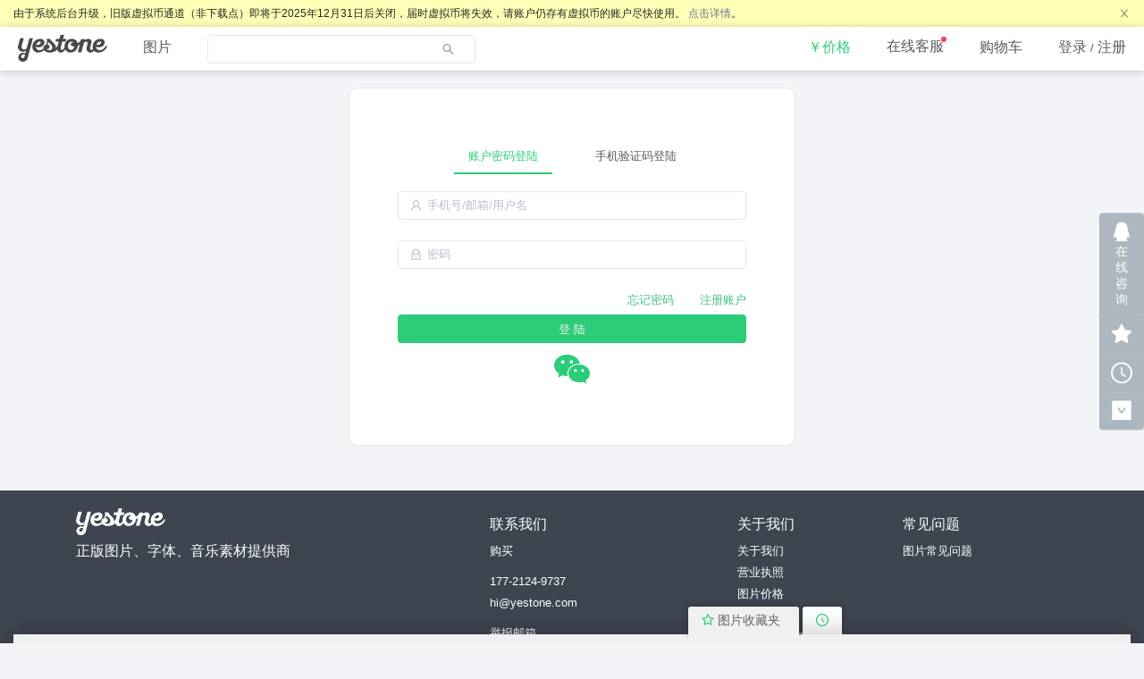

--- FILE ---
content_type: text/html; charset=utf-8
request_url: https://www.yestone.com/user/login
body_size: 7691
content:
<!doctype html>
<html data-n-head-ssr>
  <head >
    <title>邑石网_正版图片_字体_音乐_插画_专业的正版视觉内容提供商</title><meta data-n-head="ssr" charset="utf-8"><meta data-n-head="ssr" name="viewport" content="width=device-width, initial-scale=1"><meta data-n-head="ssr" data-hid="description" name="description" content="Yestone邑石网提供1亿正版图片、字体、音乐素材，保证100%的正版授权。专注于为广告设计、营销创意等行业提供低价可靠的正版素材解决方案"><link data-n-head="ssr" rel="icon" type="image/x-icon" href="/favicon.ico"><link rel="preload" href="/_nuxt/f76ce09.js" as="script"><link rel="preload" href="/_nuxt/7e334da.js" as="script"><link rel="preload" href="/_nuxt/vendors/app.c03b7de.css" as="style"><link rel="preload" href="/_nuxt/12e9fbc.js" as="script"><link rel="preload" href="/_nuxt/app.47fa097.css" as="style"><link rel="preload" href="/_nuxt/4d2ffd5.js" as="script"><link rel="preload" href="/_nuxt/pages/user/login.ab7ffa9.css" as="style"><link rel="preload" href="/_nuxt/900c3d6.js" as="script"><link rel="stylesheet" href="/_nuxt/vendors/app.c03b7de.css"><link rel="stylesheet" href="/_nuxt/app.47fa097.css"><link rel="stylesheet" href="/_nuxt/pages/user/login.ab7ffa9.css">
  </head>
  <body >
    <div data-server-rendered="true" id="__nuxt"><!----><div id="__layout"><div class="layout-default" data-v-5051568d><section class="ant-layout" data-v-5051568d data-v-5051568d><div class="ant-spin-nested-loading" data-v-5051568d><div class="ant-spin-container"><header class="ant-layout-header" data-v-5051568d><div class="header main-menu" data-v-2177e770 data-v-5051568d><div data-show="true" class="header-alert ant-alert ant-alert-warning ant-alert-no-icon ant-alert-banner ant-alert-closable" data-v-2177e770><span class="ant-alert-message">
      由于系统后台升级，旧版虚拟币通道（非下载点）即将于2025年12月31日后关闭，届时虚拟币将失效，请账户仍存有虚拟币的账户尽快使用。
      <a href="https://t1.yestone.com/daibi.jpg" target="_blank" data-v-2177e770>点击详情</a>。
    </span><span class="ant-alert-description"></span><a type="button" tabIndex="0" class="ant-alert-close-icon"><i aria-label="图标: close" class="anticon anticon-close"><svg viewBox="64 64 896 896" focusable="false" data-icon="close" width="1em" height="1em" fill="currentColor" aria-hidden="true"><path d="M563.8 512l262.5-312.9c4.4-5.2.7-13.1-6.1-13.1h-79.8c-4.7 0-9.2 2.1-12.3 5.7L511.6 449.8 295.1 191.7c-3-3.6-7.5-5.7-12.3-5.7H203c-6.8 0-10.5 7.9-6.1 13.1L459.4 512 196.9 824.9A7.95 7.95 0 0 0 203 838h79.8c4.7 0 9.2-2.1 12.3-5.7l216.5-258.1 216.5 258.1c3 3.6 7.5 5.7 12.3 5.7h79.8c6.8 0 10.5-7.9 6.1-13.1L563.8 512z"></path></svg></i></a></div> <ul role="menu" id="header-wrap" class="ant-menu ant-menu-horizontal ant-menu-root ant-menu-light" data-v-2177e770><li role="menuitem" class="ant-menu-submenu ant-menu-submenu-horizontal ant-menu-overflowed-submenu" style="display:none;"><div aria-haspopup="true" class="ant-menu-submenu-title"><span>···</span><i class="ant-menu-submenu-arrow"></i></div></li><li role="menuitem" class="ant-menu-item" data-v-2177e770><a href="/" data-v-2177e770><img src="/_nuxt/img/logo.640844d.svg" width="100" class="logo" data-v-2177e770></a></li><li role="menuitem" class="ant-menu-submenu ant-menu-submenu-horizontal ant-menu-overflowed-submenu" style="display:none;"><div aria-haspopup="true" class="ant-menu-submenu-title"><span>···</span><i class="ant-menu-submenu-arrow"></i></div></li><li role="menuitem" class="ant-menu-item" data-v-2177e770><a href="/images" data-v-2177e770>图片</a> <div class="item-inner" style="display:none;" data-v-2177e770><div class="megamenu" data-v-2177e770><div class="megamenu-header d-flex justify-content-between align-items-center" data-v-2177e770><p data-v-2177e770>海量正版照片与矢量图</p> <span data-v-2177e770></span></div> <div class="megamenu-banner d-flex flex-wrap" data-v-2177e770></div> <div class="megamenu-links" data-v-2177e770><div class="item d-flex align-items-center" data-v-2177e770><p class="title" data-v-2177e770>精选图集</p> <p class="content" data-v-2177e770></p></div> <div class="item d-flex align-items-center" data-v-2177e770><p class="title" data-v-2177e770>分类搜索</p> <p class="content" data-v-2177e770><span data-v-2177e770><!----> <a href="/search?from=mega&amp;categories=11&amp;photo=1" data-v-2177e770>商业</a></span><span data-v-2177e770> /  <a href="/search?from=mega&amp;categories=41&amp;photo=1" data-v-2177e770>风光</a></span><span data-v-2177e770> /  <a href="/search?from=mega&amp;categories=17&amp;photo=1" data-v-2177e770>教育</a></span><span data-v-2177e770> /  <a href="/search?from=mega&amp;categories=19&amp;photo=1" data-v-2177e770>饮食</a></span><span data-v-2177e770> /  <a href="/search?from=mega&amp;categories=10&amp;photo=1" data-v-2177e770>时尚</a></span><span data-v-2177e770> /  <a href="/search?from=mega&amp;categories=35&amp;photo=1" data-v-2177e770>运动</a></span><span data-v-2177e770> /  <a href="/search?from=mega&amp;categories=25&amp;photo=1" data-v-2177e770>健康</a></span><span data-v-2177e770> /  <a href="/search?from=mega&amp;categories=37&amp;photo=1" data-v-2177e770>纹理背景</a></span><span data-v-2177e770> /  <a href="/search?from=mega&amp;categories=21&amp;vector=1&amp;sort=4" data-v-2177e770>插图</a></span></p></div></div></div></div></li><li role="menuitem" class="ant-menu-submenu ant-menu-submenu-horizontal ant-menu-overflowed-submenu" style="display:none;"><div aria-haspopup="true" class="ant-menu-submenu-title"><span>···</span><i class="ant-menu-submenu-arrow"></i></div></li><li role="menuitem" class="no-border ant-menu-item" data-v-2177e770><span class="ant-input-search ant-input-affix-wrapper" style="width:300px;" data-v-2177e770><input placeholder="" type="text" value="" class="ant-input"><span class="ant-input-suffix"><i aria-label="图标: search" tabIndex="-1" class="anticon anticon-search ant-input-search-icon"><svg viewBox="64 64 896 896" focusable="false" data-icon="search" width="1em" height="1em" fill="currentColor" aria-hidden="true"><path d="M909.6 854.5L649.9 594.8C690.2 542.7 712 479 712 412c0-80.2-31.3-155.4-87.9-212.1-56.6-56.7-132-87.9-212.1-87.9s-155.5 31.3-212.1 87.9C143.2 256.5 112 331.8 112 412c0 80.1 31.3 155.5 87.9 212.1C256.5 680.8 331.8 712 412 712c67 0 130.6-21.8 182.7-62l259.7 259.6a8.2 8.2 0 0 0 11.6 0l43.6-43.5a8.2 8.2 0 0 0 0-11.6zM570.4 570.4C528 612.7 471.8 636 412 636s-116-23.3-158.4-65.6C211.3 528 188 471.8 188 412s23.3-116.1 65.6-158.4C296 211.3 352.2 188 412 188s116.1 23.2 158.4 65.6S636 352.2 636 412s-23.3 116.1-65.6 158.4z"></path></svg></i></span></span></li><li role="menuitem" class="ant-menu-submenu ant-menu-submenu-horizontal ant-menu-overflowed-submenu" style="visibility:hidden;position:absolute;"><div aria-haspopup="true" class="ant-menu-submenu-title"><span>···</span><i class="ant-menu-submenu-arrow"></i></div></li></ul> <!----></div></header><main class="ant-layout-content" data-v-5051568d><div current-preview="" current-play-uuid="0" class="login-wrap" data-v-2a534fa8 data-v-5051568d><div class="login ant-card ant-card-bordered" data-v-2a534fa8><div class="ant-card-body"><div class="login-form form_2Jt80" data-v-2a534fa8><div class="ant-alert ant-alert-error ant-alert-no-icon" style="display:none;"><span class="ant-alert-message">false</span></div> <div class="anttabs ant-tabs ant-tabs-top ant-tabs-line"><div role="tablist" tabIndex="0" class="ant-tabs-bar ant-tabs-top-bar"><div class="ant-tabs-nav-container"><span unselectable="unselectable" class="ant-tabs-tab-prev ant-tabs-tab-btn-disabled"><span class="ant-tabs-tab-prev-icon"><i aria-label="图标: left" class="anticon anticon-left ant-tabs-tab-prev-icon-target"><svg viewBox="64 64 896 896" focusable="false" data-icon="left" width="1em" height="1em" fill="currentColor" aria-hidden="true"><path d="M724 218.3V141c0-6.7-7.7-10.4-12.9-6.3L260.3 486.8a31.86 31.86 0 0 0 0 50.3l450.8 352.1c5.3 4.1 12.9.4 12.9-6.3v-77.3c0-4.9-2.3-9.6-6.1-12.6l-360-281 360-281.1c3.8-3 6.1-7.7 6.1-12.6z"></path></svg></i></span></span><span unselectable="unselectable" class="ant-tabs-tab-next ant-tabs-tab-btn-disabled"><span class="ant-tabs-tab-next-icon"><i aria-label="图标: right" class="anticon anticon-right ant-tabs-tab-next-icon-target"><svg viewBox="64 64 896 896" focusable="false" data-icon="right" width="1em" height="1em" fill="currentColor" aria-hidden="true"><path d="M765.7 486.8L314.9 134.7A7.97 7.97 0 0 0 302 141v77.3c0 4.9 2.3 9.6 6.1 12.6l360 281.1-360 281.1c-3.9 3-6.1 7.7-6.1 12.6V883c0 6.7 7.7 10.4 12.9 6.3l450.8-352.1a31.96 31.96 0 0 0 0-50.4z"></path></svg></i></span></span><div class="ant-tabs-nav-wrap"><div class="ant-tabs-nav-scroll"><div class="ant-tabs-nav ant-tabs-nav-animated"><div><div role="tab" aria-disabled="false" aria-selected="true" class="ant-tabs-tab-active ant-tabs-tab"> 账户密码登陆 </div><div role="tab" aria-disabled="false" aria-selected="false" class=" ant-tabs-tab"> 手机验证码登陆 </div></div><div class="ant-tabs-ink-bar ant-tabs-ink-bar-animated"></div></div></div></div></div></div><div tabIndex="0" role="presentation" style="width:0;height:0;overflow:hidden;position:absolute;"></div><div class="ant-tabs-content ant-tabs-content-animated ant-tabs-top-content" style="margin-left:0%;"><div role="tabpanel" aria-hidden="false" class="ant-tabs-tabpane ant-tabs-tabpane-active"><div tabIndex="0" role="presentation" style="width:0;height:0;overflow:hidden;position:absolute;"></div> <form method="POST" action="/login?return_to=/" class="ant-form ant-form-horizontal"><div class="ant-row ant-form-item"><div class="ant-col ant-form-item-control-wrapper"><div class="ant-form-item-control"><span class="ant-form-item-children"><span data-__meta="[object Object]" data-__field="[object Object]" id="login" class="ant-input-affix-wrapper"><span class="ant-input-prefix"><i aria-label="图标: user" class="anticon anticon-user" style="color:rgba(0, 0, 0, 0.25);"><svg viewBox="64 64 896 896" focusable="false" data-icon="user" width="1em" height="1em" fill="currentColor" aria-hidden="true"><path d="M858.5 763.6a374 374 0 0 0-80.6-119.5 375.63 375.63 0 0 0-119.5-80.6c-.4-.2-.8-.3-1.2-.5C719.5 518 760 444.7 760 362c0-137-111-248-248-248S264 225 264 362c0 82.7 40.5 156 102.8 201.1-.4.2-.8.3-1.2.5-44.8 18.9-85 46-119.5 80.6a375.63 375.63 0 0 0-80.6 119.5A371.7 371.7 0 0 0 136 901.8a8 8 0 0 0 8 8.2h60c4.4 0 7.9-3.5 8-7.8 2-77.2 33-149.5 87.8-204.3 56.7-56.7 132-87.9 212.2-87.9s155.5 31.2 212.2 87.9C779 752.7 810 825 812 902.2c.1 4.4 3.6 7.8 8 7.8h60a8 8 0 0 0 8-8.2c-1-47.8-10.9-94.3-29.5-138.2zM512 534c-45.9 0-89.1-17.9-121.6-50.4S340 407.9 340 362c0-45.9 17.9-89.1 50.4-121.6S466.1 190 512 190s89.1 17.9 121.6 50.4S684 316.1 684 362c0 45.9-17.9 89.1-50.4 121.6S557.9 534 512 534z"></path></svg></i></span><input placeholder="手机号/邮箱/用户名" type="text" name="user[login]" data-__meta="[object Object]" data-__field="[object Object]" id="login" value="" class="ant-input"></span></span><!----></div></div></div> <div class="ant-row ant-form-item"><div class="ant-col ant-form-item-control-wrapper"><div class="ant-form-item-control"><span class="ant-form-item-children"><span data-__meta="[object Object]" data-__field="[object Object]" id="password" class="ant-input-affix-wrapper"><span class="ant-input-prefix"><i aria-label="图标: lock" class="anticon anticon-lock" style="color:rgba(0, 0, 0, 0.25);"><svg viewBox="64 64 896 896" focusable="false" data-icon="lock" width="1em" height="1em" fill="currentColor" aria-hidden="true"><path d="M832 464h-68V240c0-70.7-57.3-128-128-128H388c-70.7 0-128 57.3-128 128v224h-68c-17.7 0-32 14.3-32 32v384c0 17.7 14.3 32 32 32h640c17.7 0 32-14.3 32-32V496c0-17.7-14.3-32-32-32zM332 240c0-30.9 25.1-56 56-56h248c30.9 0 56 25.1 56 56v224H332V240zm460 600H232V536h560v304zM484 701v53c0 4.4 3.6 8 8 8h40c4.4 0 8-3.6 8-8v-53a48.01 48.01 0 1 0-56 0z"></path></svg></i></span><input placeholder="密码" type="password" name="user[password]" data-__meta="[object Object]" data-__field="[object Object]" id="password" value="" class="ant-input"></span></span><!----></div></div></div> <div class="ant-row"><div class="text-right ant-col ant-col-19"><a href="/user/forgot" class="link_92hQR">忘记密码</a></div> <div class="text-right ant-col ant-col-4 ant-col-offset-1"><a href="/user/register" class="link" data-v-2a534fa8>注册账户</a></div></div> <button type="submit" class="login-form-button ant-btn ant-btn-primary ant-btn-block"><span>登 陆</span></button></form><div tabIndex="0" role="presentation" style="width:0;height:0;overflow:hidden;position:absolute;"></div></div><div role="tabpanel" aria-hidden="true" class="ant-tabs-tabpane ant-tabs-tabpane-inactive"></div></div><div tabIndex="0" role="presentation" style="width:0;height:0;overflow:hidden;position:absolute;"></div></div></div> <div class="bot-action" data-v-2a534fa8><i aria-label="图标: wechat" tabIndex="-1" class="anticon anticon-wechat" data-v-2a534fa8><svg viewBox="64 64 896 896" focusable="false" data-icon="wechat" width="1em" height="1em" fill="currentColor" aria-hidden="true"><path d="M690.1 377.4c5.9 0 11.8.2 17.6.5-24.4-128.7-158.3-227.1-319.9-227.1C209 150.8 64 271.4 64 420.2c0 81.1 43.6 154.2 111.9 203.6a21.5 21.5 0 0 1 9.1 17.6c0 2.4-.5 4.6-1.1 6.9-5.5 20.3-14.2 52.8-14.6 54.3-.7 2.6-1.7 5.2-1.7 7.9 0 5.9 4.8 10.8 10.8 10.8 2.3 0 4.2-.9 6.2-2l70.9-40.9c5.3-3.1 11-5 17.2-5 3.2 0 6.4.5 9.5 1.4 33.1 9.5 68.8 14.8 105.7 14.8 6 0 11.9-.1 17.8-.4-7.1-21-10.9-43.1-10.9-66 0-135.8 132.2-245.8 295.3-245.8zm-194.3-86.5c23.8 0 43.2 19.3 43.2 43.1s-19.3 43.1-43.2 43.1c-23.8 0-43.2-19.3-43.2-43.1s19.4-43.1 43.2-43.1zm-215.9 86.2c-23.8 0-43.2-19.3-43.2-43.1s19.3-43.1 43.2-43.1 43.2 19.3 43.2 43.1-19.4 43.1-43.2 43.1zm586.8 415.6c56.9-41.2 93.2-102 93.2-169.7 0-124-120.8-224.5-269.9-224.5-149 0-269.9 100.5-269.9 224.5S540.9 847.5 690 847.5c30.8 0 60.6-4.4 88.1-12.3 2.6-.8 5.2-1.2 7.9-1.2 5.2 0 9.9 1.6 14.3 4.1l59.1 34c1.7 1 3.3 1.7 5.2 1.7a9 9 0 0 0 6.4-2.6 9 9 0 0 0 2.6-6.4c0-2.2-.9-4.4-1.4-6.6-.3-1.2-7.6-28.3-12.2-45.3-.5-1.9-.9-3.8-.9-5.7.1-5.9 3.1-11.2 7.6-14.5zM600.2 587.2c-19.9 0-36-16.1-36-35.9 0-19.8 16.1-35.9 36-35.9s36 16.1 36 35.9c0 19.8-16.2 35.9-36 35.9zm179.9 0c-19.9 0-36-16.1-36-35.9 0-19.8 16.1-35.9 36-35.9s36 16.1 36 35.9a36.08 36.08 0 0 1-36 35.9z"></path></svg></i> <!----></div></div></div></div></main><footer class="ant-layout-footer" data-v-5051568d><div class="page-footer" data-v-5051568d><div class="content container ant-row"><div class="ant-col ant-col-10"><div class="logo"><img src="/_nuxt/img/logo-white.e0937c1.svg" alt="Yestone"></div> <p class="title">正版图片、字体、音乐素材提供商</p></div> <div class="ant-col ant-col-6"><p class="title">联系我们</p> <p class="text">购买</p> <div class="br"></div> <p class="text">177-2124-9737</p> <p class="text">hi@yestone.com</p> <div class="br"></div> <p class="text">举报邮箱</p> <div class="br"></div> <p class="text">jubao@yestone.com</p> <div class="br"></div> <p class="text"><a href="/pages/partner">加盟推广</a></p></div> <div class="ant-col ant-col-4"><p class="title">关于我们</p> <a target="_blank" href="/pages/aboutus" class="text d-block">关于我们</a> <a target="_blank" href="//t1.yestone.com/Business_license.PNG" class="text d-block">营业执照</a> <p class="text"><a href="/charge">图片价格</a></p> <p class="text"><a href="/license">授权协议</a></p> <p class="text"><a href="/terms">网站服务条款</a></p> <p class="text"><a href="/recent">最近更新</a></p></div> <div class="ant-col ant-col-4"><p class="title">常见问题</p> <p><a target="_blank" href="/faq" class="text">图片常见问题</a></p></div></div> <div class="copyright"><a href="/" target="_blank">Yestone.com</a> <span>上海邑石网络科技有限公司©2013-2024 All rights reserved</span> <a href="https://beian.miit.gov.cn" target="_blank">沪ICP备13023064</a> <a href="http://www.beian.gov.cn/portal/recordQuery?token=2d403215-32dc-4ac3-87e5-c880c6cb0f9d" target="_blank"><img src="/_nuxt/img/HGWAB.43785e9.png" style="width: 20px"> 沪公网安备 31010502004420号
    </a></div></div></footer></div></div></section> <!----> <audio id="audio" preload src="" data-v-5051568d></audio> <div class="bottom-bar" data-v-7d29b212 data-v-5051568d><div class="bot-closed" style="bottom:0;padding:0;" data-v-7d29b212><div class="bot-bar-btns" data-v-7d29b212><div class="bot-bar-btn favorite-btn active" data-v-7d29b212><div class="bot-bar-btn-shadow" data-v-7d29b212><i aria-label="icon: star" class="anticon anticon-star" data-v-7d29b212><svg viewBox="64 64 896 896" focusable="false" data-icon="star" width="1em" height="1em" fill="currentColor" aria-hidden="true"><path d="M908.1 353.1l-253.9-36.9L540.7 86.1c-3.1-6.3-8.2-11.4-14.5-14.5-15.8-7.8-35-1.3-42.9 14.5L369.8 316.2l-253.9 36.9c-7 1-13.4 4.3-18.3 9.3a32.05 32.05 0 0 0 .6 45.3l183.7 179.1-43.4 252.9a31.95 31.95 0 0 0 46.4 33.7L512 754l227.1 119.4c6.2 3.3 13.4 4.4 20.3 3.2 17.4-3 29.1-19.5 26.1-36.9l-43.4-252.9 183.7-179.1c5-4.9 8.3-11.3 9.3-18.3 2.7-17.5-9.5-33.7-27-36.3zM664.8 561.6l36.1 210.3L512 672.7 323.1 772l36.1-210.3-152.8-149L417.6 382 512 190.7 606.4 382l211.2 30.7-152.8 148.9z"></path></svg></i> <span data-v-7d29b212>图片收藏夹</span></div></div> <div class="bot-bar-btn history-btn" data-v-7d29b212><div class="bot-bar-btn-shadow" data-v-7d29b212><i aria-label="icon: clock-circle" class="anticon anticon-clock-circle" data-v-7d29b212><svg viewBox="64 64 896 896" focusable="false" data-icon="clock-circle" width="1em" height="1em" fill="currentColor" aria-hidden="true"><path d="M512 64C264.6 64 64 264.6 64 512s200.6 448 448 448 448-200.6 448-448S759.4 64 512 64zm0 820c-205.4 0-372-166.6-372-372s166.6-372 372-372 372 166.6 372 372-166.6 372-372 372z"></path><path d="M686.7 638.6L544.1 535.5V288c0-4.4-3.6-8-8-8H488c-4.4 0-8 3.6-8 8v275.4c0 2.6 1.2 5 3.3 6.5l165.4 120.6c3.6 2.6 8.6 1.8 11.2-1.7l28.6-39c2.6-3.7 1.8-8.7-1.8-11.2z"></path></svg></i> <!----></div></div></div></div> <div class="bot-opened" style="bottom:10px;" data-v-7d29b212><div class="favorite d-flex flex-column" style="height:0px;" data-v-7231853b data-v-7d29b212 data-v-7d29b212><div class="fav-header d-flex justify-content-between align-items-center" data-v-7231853b><div class="header-left d-flex flex-wrap align-items-center" data-v-7231853b><div class="folders" data-v-7231853b><div class="folders-select ant-dropdown-trigger" data-v-7231853b data-v-7231853b><i aria-label="icon: folder" class="anticon anticon-folder" data-v-7231853b><svg viewBox="64 64 896 896" focusable="false" data-icon="folder" width="1em" height="1em" fill="currentColor" aria-hidden="true"><path d="M880 298.4H521L403.7 186.2a8.15 8.15 0 0 0-5.5-2.2H144c-17.7 0-32 14.3-32 32v592c0 17.7 14.3 32 32 32h736c17.7 0 32-14.3 32-32V330.4c0-17.7-14.3-32-32-32zM840 768H184V256h188.5l119.6 114.4H840V768z"></path></svg></i> <span data-v-7231853b>我的文件夹·</span> <i aria-label="icon: caret-down" class="anticon anticon-caret-down" data-v-7231853b><svg viewBox="0 0 1024 1024" focusable="false" data-icon="caret-down" width="1em" height="1em" fill="currentColor" aria-hidden="true"><path d="M840.4 300H183.6c-19.7 0-30.7 20.8-18.5 35l328.4 380.8c9.4 10.9 27.5 10.9 37 0L858.9 335c12.2-14.2 1.2-35-18.5-35z"></path></svg></i></div></div> <!----></div> <div class="header-right d-flex align-items-center" data-v-7231853b><div class="actions d-flex align-items-center" data-v-7231853b><div class="item content-size-action d-flex align-items-center" data-v-7231853b><div class="btn-wrap" style="transform:rotateZ(-45deg);" data-v-7231853b><i aria-label="icon: shrink" class="anticon anticon-shrink" data-v-7231853b><svg viewBox="64 64 896 896" focusable="false" data-icon="shrink" width="1em" height="1em" fill="currentColor" aria-hidden="true"><path d="M881.7 187.4l-45.1-45.1a8.03 8.03 0 0 0-11.3 0L667.8 299.9l-54.7-54.7a7.94 7.94 0 0 0-13.5 4.7L576.1 439c-.6 5.2 3.7 9.5 8.9 8.9l189.2-23.5c6.6-.8 9.3-8.8 4.7-13.5l-54.7-54.7 157.6-157.6c3-3 3-8.1-.1-11.2zM439 576.1l-189.2 23.5c-6.6.8-9.3 8.9-4.7 13.5l54.7 54.7-157.5 157.5a8.03 8.03 0 0 0 0 11.3l45.1 45.1c3.1 3.1 8.2 3.1 11.3 0l157.6-157.6 54.7 54.7a7.94 7.94 0 0 0 13.5-4.7L447.9 585a7.9 7.9 0 0 0-8.9-8.9z"></path></svg></i></div> <div class="level d-flex flex-column-reverse" data-v-7231853b><span data-v-7231853b>1</span><span data-v-7231853b>2</span><span data-v-7231853b>3</span><span data-v-7231853b>4</span></div> <div class="btn-wrap" style="transform:rotateZ(-45deg);" data-v-7231853b><i aria-label="icon: arrows-alt" class="anticon anticon-arrows-alt" data-v-7231853b><svg viewBox="64 64 896 896" focusable="false" data-icon="arrows-alt" width="1em" height="1em" fill="currentColor" aria-hidden="true"><path d="M855 160.1l-189.2 23.5c-6.6.8-9.3 8.8-4.7 13.5l54.7 54.7-153.5 153.5a8.03 8.03 0 0 0 0 11.3l45.1 45.1c3.1 3.1 8.2 3.1 11.3 0l153.6-153.6 54.7 54.7a7.94 7.94 0 0 0 13.5-4.7L863.9 169a7.9 7.9 0 0 0-8.9-8.9zM416.6 562.3a8.03 8.03 0 0 0-11.3 0L251.8 715.9l-54.7-54.7a7.94 7.94 0 0 0-13.5 4.7L160.1 855c-.6 5.2 3.7 9.5 8.9 8.9l189.2-23.5c6.6-.8 9.3-8.8 4.7-13.5l-54.7-54.7 153.6-153.6c3.1-3.1 3.1-8.2 0-11.3l-45.2-45z"></path></svg></i></div></div> <div class="item" data-v-7231853b><a href="/favorites" class="btn-wrap d-inline-block" data-v-7231853b><i aria-label="icon: link" class="anticon anticon-link" data-v-7231853b data-v-7231853b><svg viewBox="64 64 896 896" focusable="false" data-icon="link" width="1em" height="1em" fill="currentColor" aria-hidden="true"><path d="M574 665.4a8.03 8.03 0 0 0-11.3 0L446.5 781.6c-53.8 53.8-144.6 59.5-204 0-59.5-59.5-53.8-150.2 0-204l116.2-116.2c3.1-3.1 3.1-8.2 0-11.3l-39.8-39.8a8.03 8.03 0 0 0-11.3 0L191.4 526.5c-84.6 84.6-84.6 221.5 0 306s221.5 84.6 306 0l116.2-116.2c3.1-3.1 3.1-8.2 0-11.3L574 665.4zm258.6-474c-84.6-84.6-221.5-84.6-306 0L410.3 307.6a8.03 8.03 0 0 0 0 11.3l39.7 39.7c3.1 3.1 8.2 3.1 11.3 0l116.2-116.2c53.8-53.8 144.6-59.5 204 0 59.5 59.5 53.8 150.2 0 204L665.3 562.6a8.03 8.03 0 0 0 0 11.3l39.8 39.8c3.1 3.1 8.2 3.1 11.3 0l116.2-116.2c84.5-84.6 84.5-221.5 0-306.1zM610.1 372.3a8.03 8.03 0 0 0-11.3 0L372.3 598.7a8.03 8.03 0 0 0 0 11.3l39.6 39.6c3.1 3.1 8.2 3.1 11.3 0l226.4-226.4c3.1-3.1 3.1-8.2 0-11.3l-39.5-39.6z"></path></svg></i></a></div> <div class="item" data-v-7231853b><div class="btn-wrap" data-v-7231853b><i aria-label="icon: close" class="anticon anticon-close" data-v-7231853b><svg viewBox="64 64 896 896" focusable="false" data-icon="close" width="1em" height="1em" fill="currentColor" aria-hidden="true"><path d="M563.8 512l262.5-312.9c4.4-5.2.7-13.1-6.1-13.1h-79.8c-4.7 0-9.2 2.1-12.3 5.7L511.6 449.8 295.1 191.7c-3-3.6-7.5-5.7-12.3-5.7H203c-6.8 0-10.5 7.9-6.1 13.1L459.4 512 196.9 824.9A7.95 7.95 0 0 0 203 838h79.8c4.7 0 9.2-2.1 12.3-5.7l216.5-258.1 216.5 258.1c3 3.6 7.5 5.7 12.3 5.7h79.8c6.8 0 10.5-7.9 6.1-13.1L563.8 512z"></path></svg></i></div></div></div></div></div> <div class="fav-content" data-v-7231853b><div class="ant-spin-nested-loading" data-v-7231853b><div class="ant-spin-container"><div class="empty d-flex flex-column justify-content-center" style="height:0px;" data-v-7231853b><div class="rs-text" data-v-7231853b>/(ㄒoㄒ)/~~</div> <h2 class="text-center" data-v-7231853b>什么都没有</h2></div></div></div></div> <!----> <!----></div></div></div> <div class="side-bar" data-v-2ca16a2a data-v-5051568d><div class="btn-wrap d-flex flex-column align-items-center" data-v-2ca16a2a><div class="btn btn-default" data-v-2ca16a2a data-v-2ca16a2a><i aria-label="icon: qq" class="anticon anticon-qq" data-v-2ca16a2a><svg viewBox="64 64 896 896" focusable="false" data-icon="qq" width="1em" height="1em" fill="currentColor" aria-hidden="true"><path d="M824.8 613.2c-16-51.4-34.4-94.6-62.7-165.3C766.5 262.2 689.3 112 511.5 112 331.7 112 256.2 265.2 261 447.9c-28.4 70.8-46.7 113.7-62.7 165.3-34 109.5-23 154.8-14.6 155.8 18 2.2 70.1-82.4 70.1-82.4 0 49 25.2 112.9 79.8 159-26.4 8.1-85.7 29.9-71.6 53.8 11.4 19.3 196.2 12.3 249.5 6.3 53.3 6 238.1 13 249.5-6.3 14.1-23.8-45.3-45.7-71.6-53.8 54.6-46.2 79.8-110.1 79.8-159 0 0 52.1 84.6 70.1 82.4 8.5-1.1 19.5-46.4-14.5-155.8z"></path></svg></i>在线咨询</div> <button class="btn btn-default" data-v-2ca16a2a><i aria-label="icon: star" class="anticon anticon-star" data-v-2ca16a2a data-v-2ca16a2a><svg viewBox="64 64 896 896" focusable="false" data-icon="star" width="1em" height="1em" fill="currentColor" aria-hidden="true"><path d="M908.1 353.1l-253.9-36.9L540.7 86.1c-3.1-6.3-8.2-11.4-14.5-14.5-15.8-7.8-35-1.3-42.9 14.5L369.8 316.2l-253.9 36.9c-7 1-13.4 4.3-18.3 9.3a32.05 32.05 0 0 0 .6 45.3l183.7 179.1-43.4 252.9a31.95 31.95 0 0 0 46.4 33.7L512 754l227.1 119.4c6.2 3.3 13.4 4.4 20.3 3.2 17.4-3 29.1-19.5 26.1-36.9l-43.4-252.9 183.7-179.1c5-4.9 8.3-11.3 9.3-18.3 2.7-17.5-9.5-33.7-27-36.3z"></path></svg></i></button> <button class="btn btn-default" data-v-2ca16a2a><i aria-label="icon: clock-circle" class="anticon anticon-clock-circle" data-v-2ca16a2a data-v-2ca16a2a><svg viewBox="64 64 896 896" focusable="false" data-icon="clock-circle" width="1em" height="1em" fill="currentColor" aria-hidden="true"><path d="M512 64C264.6 64 64 264.6 64 512s200.6 448 448 448 448-200.6 448-448S759.4 64 512 64zm0 820c-205.4 0-372-166.6-372-372s166.6-372 372-372 372 166.6 372 372-166.6 372-372 372z"></path><path d="M686.7 638.6L544.1 535.5V288c0-4.4-3.6-8-8-8H488c-4.4 0-8 3.6-8 8v275.4c0 2.6 1.2 5 3.3 6.5l165.4 120.6c3.6 2.6 8.6 1.8 11.2-1.7l28.6-39c2.6-3.7 1.8-8.7-1.8-11.2z"></path></svg></i></button> <div class="btn btn-default" data-v-2ca16a2a><i aria-label="icon: down-square" class="anticon anticon-down-square" data-v-2ca16a2a data-v-2ca16a2a><svg viewBox="64 64 896 896" focusable="false" data-icon="down-square" width="1em" height="1em" fill="currentColor" aria-hidden="true"><path d="M880 112H144c-17.7 0-32 14.3-32 32v736c0 17.7 14.3 32 32 32h736c17.7 0 32-14.3 32-32V144c0-17.7-14.3-32-32-32zM696.5 412.7l-178 246a7.95 7.95 0 0 1-12.9 0l-178-246c-3.8-5.3 0-12.7 6.5-12.7H381c10.2 0 19.9 4.9 25.9 13.2L512 558.6l105.2-145.4c6-8.3 15.6-13.2 25.9-13.2H690c6.5 0 10.3 7.4 6.5 12.7z"></path></svg></i></div></div> <!----></div> <!----></div></div></div><script>window.__NUXT__=(function(a,b){return {layout:"default",data:[{}],fetch:[],error:a,state:{loading:b,login:a,menus:b,promotions:b,botBarStatus:b,botBarContent:"",botBarLoading:b,contentSizeStep:a,favCurrentFolderId:a,favCheckedItems:[],favoriteData:a,historyData:a,enterpriseInfo:a,promotionStatus:0},serverRendered:true,routePath:"\u002Fuser\u002Flogin",config:{}}}(null,false));</script><script src="/_nuxt/f76ce09.js" defer></script><script src="/_nuxt/900c3d6.js" defer></script><script src="/_nuxt/7e334da.js" defer></script><script src="/_nuxt/12e9fbc.js" defer></script><script src="/_nuxt/4d2ffd5.js" defer></script>
  </body>
</html>


--- FILE ---
content_type: text/css; charset=UTF-8
request_url: https://www.yestone.com/_nuxt/app.47fa097.css
body_size: 14717
content:
.__nuxt-error-page{padding:1rem;background:#f7f8fb;color:#47494e;text-align:center;display:flex;justify-content:center;align-items:center;flex-direction:column;font-family:sans-serif;font-weight:100!important;-ms-text-size-adjust:100%;-webkit-text-size-adjust:100%;-webkit-font-smoothing:antialiased;position:absolute;top:0;left:0;right:0;bottom:0}.__nuxt-error-page .error{max-width:450px}.__nuxt-error-page .title{font-size:1.5rem;margin-top:15px;color:#47494e;margin-bottom:8px}.__nuxt-error-page .description{color:#7f828b;line-height:21px;margin-bottom:10px}.__nuxt-error-page a{color:#7f828b!important;text-decoration:none}.__nuxt-error-page .logo{position:fixed;left:12px;bottom:12px}.nuxt-progress{position:fixed;top:0;left:0;right:0;height:2px;width:0;opacity:1;transition:width .1s,opacity .4s;background-color:#29d;z-index:999999}.nuxt-progress.nuxt-progress-notransition{transition:none}.nuxt-progress-failed{background-color:red}body .ant-back-top{right:3.84rem;bottom:3.84rem}body .ant-back-top-content{border-radius:5px;background:#d2d9e5}body .ant-back-top-content:hover{background:#b8beca}body .ant-badge-count{font-family:inherit}body .ant-calendar{border:1px solid #e9e9e9}body .events{list-style:none;margin:0;padding:0}body .events .ant-badge-status{overflow:hidden;white-space:nowrap;width:100%;text-overflow:ellipsis;font-size:12px}body .notes-month{text-align:center;font-size:28px}body .notes-month section{font-size:28px}body .ant-fullcalendar-month-select{margin-left:5px}body .ant-calendar-picker-container{-webkit-animation-duration:0s!important;animation-duration:0s!important}body .ant-calendar-range .ant-calendar-input-wrap{height:38px}body .ant-cascader-menus,body .ant-dropdown-menu{border:1px solid #e9e9e9}body .ant-dropdown-menu-item,body .ant-dropdown-menu-submenu-title{font-size:1rem;padding:.61rem 1.53rem}body .ant-dropdown-menu-item>a,body .ant-dropdown-menu-submenu-title>a{padding:.61rem 1.53rem;margin:-.62rem -1.54rem}body .ant-dropdown-menu-item>a.btn,body .ant-dropdown-menu-submenu-title>a.btn{margin:-.62rem 0}body .ant-dropdown-menu-item-group-list{list-style:none;padding:0}body .ant-dropdown-menu-item-group-title{font-weight:700;font-size:1rem;padding:.92rem 1.53rem;color:#74708d}body .ant-form input[type=file]{min-height:40px}body .ant-form input.ant-input-sm[type=file]{min-height:48px}body .ant-form input.ant-input-lg[type=file]{min-height:52px}body .ant-form-item-label{text-align:left;white-space:normal}body .ant-form-item :not(.ant-form)>.ant-form-item,body .ant-form-item>.ant-form-item{margin-top:-2px}body form .ant-cascader-picker:only-child,body form .ant-select:only-child{display:inline-block}body .ant-input-disabled{background:#f9fafc}body .ant-modal-close{outline:none!important}body .ant-select{font-family:Nunito Sans,sans-serif}body .ant-select-dropdown{border:1px solid #e9e9e9;-webkit-animation-duration:0s!important;animation-duration:0s!important}body .ant-select-auto-complete dl,body .ant-select-auto-complete ol,body .ant-select-auto-complete ul{margin:0}body .ant-slider-with-marks{margin-bottom:19px}body .ant-spin-blur{filter:none!important}body .ant-spin-nested-loading>div>.ant-spin{max-height:none}body .ant-layout{min-height:100vh;background:transparent}body .ant-layout-header{padding:0}body .ant-layout-footer{padding:0;background:transparent}body .ant-collapse{background:transparent}body .ant-layout-sider{transition:all .2s}body .ant-notification{max-width:calc(100vw - 48px)}body .ant-progress-text{white-space:nowrap}body .ant-menu-item{outline:none!important}body .ant-menu-dark.ant-menu-submenu-popup .ant-menu-item-divider{opacity:.2}.row{margin-left:-1.16rem;margin-right:-1.16rem}.col,.col-1,.col-2,.col-3,.col-4,.col-5,.col-6,.col-7,.col-8,.col-9,.col-10,.col-11,.col-12,.col-lg,.col-lg-1,.col-lg-2,.col-lg-3,.col-lg-4,.col-lg-5,.col-lg-6,.col-lg-7,.col-lg-8,.col-lg-9,.col-lg-10,.col-lg-11,.col-lg-12,.col-md,.col-md-1,.col-md-2,.col-md-3,.col-md-4,.col-md-5,.col-md-6,.col-md-7,.col-md-8,.col-md-9,.col-md-10,.col-md-11,.col-md-12,.col-sm,.col-sm-1,.col-sm-2,.col-sm-3,.col-sm-4,.col-sm-5,.col-sm-6,.col-sm-7,.col-sm-8,.col-sm-9,.col-sm-10,.col-sm-11,.col-sm-12,.col-xl,.col-xl-1,.col-xl-2,.col-xl-3,.col-xl-4,.col-xl-5,.col-xl-6,.col-xl-7,.col-xl-8,.col-xl-9,.col-xl-10,.col-xl-11,.col-xl-12,.container-fluid{padding-left:1.15rem;padding-right:1.15rem}@media (max-width:1599px){.hidden-xxl-down{display:none}}.card,.card-footer,.card-header,.list-group-item{border-color:#e4e9f0}.card-footer,.card-header{padding-left:2.3rem;padding-right:2.3rem;background:#fff}.card-footer:last-child,.card-header:last-child{border-radius:0 0 6px 6px}.card-footer:first-child,.card-header:first-child{border-radius:6px 6px 0 0}@media (max-width:991px){.card-footer,.card-header{padding-left:1.53rem;padding-right:1.53rem}}.card-body{flex:1 1 auto;padding:1.92rem 2.3rem}@media (max-width:991px){.card-body{padding-left:1.53rem;padding-right:1.53rem}}.card{margin-bottom:2.3rem;border-radius:7px}.card--withShadow{transition:box-shadow .1s ease-in-out}.card--withShadow:hover{box-shadow:0 0 2.25rem #e1e1e1}.card--fullHeight{height:calc(100% - 2.3rem)}.utils__content>.card:last-child{margin-bottom:0}.card--example{border:1px solid #e4e9f0!important}.card--example .card-header>h5{margin-bottom:0}.text-muted{color:#c0bdd0!important}.text-primary{color:#2ccd79}.text-success{color:#46be8a}.text-info{color:#0887c9}.text-warning{color:#f39834}.text-danger{color:#fb434a}.text-default{color:#acb7bf}.text-black{color:#0e0b20}.bg-primary{background-color:#2ccd79!important}.bg-success{background-color:#46be8a!important}.bg-info{background-color:#0887c9!important}.bg-warning{background-color:#f39834!important}.bg-danger{background-color:#fb434a!important}.bg-inverse{background-color:#222034!important}.bg-faded{background-color:#f2f4f8!important}.bg-white{background-color:#fff!important}.bg-default{background-color:#acb7bf!important}.progress{background:#f2f4f8}.progress-bar{height:1.38rem}.btn-link{color:#74708d}.btn-link:focus,.btn-link:hover{color:#615d7c;text-decoration:none}.btn{outline:none!important;box-shadow:none!important;transition:color .2s ease-in-out,background .2s ease-in-out,border .2s ease-in-out;padding:.61rem 1.23rem;line-height:1.7}.btn:active,.btn:hover{transition:color .1s ease-in-out,background .1s ease-in-out,border .1s ease-in-out}.btn.btn-rounded{border-radius:100px}.btn.btn-squared{border-radius:0}.btn.btn-sm{padding:.3rem .84rem}.btn.btn-lg{padding:.92rem 1.53rem}.btn.btn-link{color:#74708d;border-color:transparent!important;background:none!important;text-decoration:none}.btn.btn-link.active,.btn.btn-link:active,.btn.btn-link:focus,.btn.btn-link:hover{color:#08f}.btn.btn-icon{padding:.76rem;line-height:1rem;text-decoration:none!important}.btn.btn-icon.btn-sm{padding:.53rem}.btn.btn-icon.btn-lg{padding:1.53rem}.btn-group-vertical>label{margin-bottom:0}.btn-group-justified{display:table;width:100%;table-layout:fixed;border-collapse:separate}.btn-group-justified>.btn-group{float:none;display:table-cell;width:1%}.btn-group-justified>.btn-group>.btn{width:100%}.btn-group-justified.btn-group-vertical{display:block}.btn-group-justified.btn-group-vertical>.btn-group{display:block;width:100%}.btn,.show>.btn{color:#74708d;background-color:#fff;border-color:#d2d9e5}.btn:active,.btn:hover,.show>.btn:active,.show>.btn:hover{background-color:#dbdee4;border-color:#dbdee4}.btn.active,.btn:focus,.btn:hover:active,.show>.btn.active,.show>.btn:focus,.show>.btn:hover:active{background:#cfd3db;border-color:#cfd3db}.btn.btn-danger,.btn.btn-default,.btn.btn-info,.btn.btn-primary,.btn.btn-secondary,.btn.btn-success,.btn.btn-warning,.show>.btn.btn-danger,.show>.btn.btn-default,.show>.btn.btn-info,.show>.btn.btn-primary,.show>.btn.btn-secondary,.show>.btn.btn-success,.show>.btn.btn-warning{color:#fff!important}.btn.btn-default,.show>.btn.btn-default{background-color:#acb7bf;border-color:#acb7bf}.btn.btn-default:active,.btn.btn-default:hover,.show>.btn.btn-default:active,.show>.btn.btn-default:hover{background-color:#bdc6cc;border-color:#bdc6cc}.btn.btn-default.active,.btn.btn-default:focus,.btn.btn-default:hover:active,.show>.btn.btn-default.active,.show>.btn.btn-default:focus,.show>.btn.btn-default:hover:active{background:#9ba8b2;border-color:#9ba8b2}.btn.btn-primary,.show>.btn.btn-primary{background-color:#2ccd79;border-color:#2ccd79}.btn.btn-primary:active,.btn.btn-primary:hover,.show>.btn.btn-primary:active,.show>.btn.btn-primary:hover{background-color:#41d689;border-color:#41d689}.btn.btn-primary.active,.btn.btn-primary:focus,.btn.btn-primary:hover:active,.show>.btn.btn-primary.active,.show>.btn.btn-primary:focus,.show>.btn.btn-primary:hover:active{background:#27b46a!important;border-color:#27b46a!important}.btn.btn-secondary,.show>.btn.btn-secondary{background-color:#6a7a84;border-color:#6a7a84}.btn.btn-secondary:active,.btn.btn-secondary:hover,.show>.btn.btn-secondary:active,.show>.btn.btn-secondary:hover{background-color:#798993;border-color:#798993}.btn.btn-secondary.active,.btn.btn-secondary:focus,.btn.btn-secondary:hover:active,.show>.btn.btn-secondary.active,.show>.btn.btn-secondary:focus,.show>.btn.btn-secondary:hover:active{background:#5c6a73;border-color:#5c6a73}.btn.btn-success,.show>.btn.btn-success{background-color:#46be8a;border-color:#46be8a}.btn.btn-success:active,.btn.btn-success:hover,.show>.btn.btn-success:active,.show>.btn.btn-success:hover{background-color:#5dc698;border-color:#5dc698}.btn.btn-success.active,.btn.btn-success:focus,.btn.btn-success:hover:active,.show>.btn.btn-success.active,.show>.btn.btn-success:focus,.show>.btn.btn-success:hover:active{background:#3caa7a;border-color:#3caa7a}.btn.btn-info,.show>.btn.btn-info{background-color:#0887c9;border-color:#0887c9}.btn.btn-info:active,.btn.btn-info:hover,.show>.btn.btn-info:active,.show>.btn.btn-info:hover{background-color:#099be6;border-color:#099be6}.btn.btn-info.active,.btn.btn-info:focus,.btn.btn-info:hover:active,.show>.btn.btn-info.active,.show>.btn.btn-info:focus,.show>.btn.btn-info:hover:active{background:#0773ac;border-color:#0773ac}.btn.btn-warning,.show>.btn.btn-warning{background-color:#f39834;border-color:#f39834}.btn.btn-warning:active,.btn.btn-warning:hover,.show>.btn.btn-warning:active,.show>.btn.btn-warning:hover{background-color:#f5a751;border-color:#f5a751}.btn.btn-warning.active,.btn.btn-warning:focus,.btn.btn-warning:hover:active,.show>.btn.btn-warning.active,.show>.btn.btn-warning:focus,.show>.btn.btn-warning:hover:active{background:#f18917;border-color:#f18917}.btn.btn-danger,.show>.btn.btn-danger{background-color:#fb434a;border-color:#fb434a}.btn.btn-danger:active,.btn.btn-danger:hover,.show>.btn.btn-danger:active,.show>.btn.btn-danger:hover{background-color:#fc6167;border-color:#fc6167}.btn.btn-danger.active,.btn.btn-danger:focus,.btn.btn-danger:hover:active,.show>.btn.btn-danger.active,.show>.btn.btn-danger:focus,.show>.btn.btn-danger:hover:active{background:#fa252d;border-color:#fa252d}.btn.btn-outline-danger,.btn.btn-outline-default,.btn.btn-outline-info,.btn.btn-outline-primary,.btn.btn-outline-secondary,.btn.btn-outline-success,.btn.btn-outline-warning,.show>.btn.btn-outline-danger,.show>.btn.btn-outline-default,.show>.btn.btn-outline-info,.show>.btn.btn-outline-primary,.show>.btn.btn-outline-secondary,.show>.btn.btn-outline-success,.show>.btn.btn-outline-warning{background-color:#fff}.btn.btn-outline-default,.show>.btn.btn-outline-default{border-color:#acb7bf;color:#acb7bf}.btn.btn-outline-default:active,.btn.btn-outline-default:hover,.show>.btn.btn-outline-default:active,.show>.btn.btn-outline-default:hover{background-color:#bdc6cc;border-color:#bdc6cc;color:#fff}.btn.btn-outline-default.active,.btn.btn-outline-default:focus,.btn.btn-outline-default:hover:active,.show>.btn.btn-outline-default.active,.show>.btn.btn-outline-default:focus,.show>.btn.btn-outline-default:hover:active{background:#9ba8b2;border-color:#9ba8b2;color:#fff}.btn.btn-outline-primary,.show>.btn.btn-outline-primary{border-color:#2ccd79;color:#2ccd79}.btn.btn-outline-primary:active,.btn.btn-outline-primary:hover,.show>.btn.btn-outline-primary:active,.show>.btn.btn-outline-primary:hover{background-color:#41d689;border-color:#41d689;color:#fff}.btn.btn-outline-primary.active,.btn.btn-outline-primary:focus,.btn.btn-outline-primary:hover:active,.show>.btn.btn-outline-primary.active,.show>.btn.btn-outline-primary:focus,.show>.btn.btn-outline-primary:hover:active{background:#27b46a;border-color:#27b46a;color:#fff}.btn.btn-outline-secondary,.show>.btn.btn-outline-secondary{border-color:#6a7a84;color:#6a7a84}.btn.btn-outline-secondary:active,.btn.btn-outline-secondary:hover,.show>.btn.btn-outline-secondary:active,.show>.btn.btn-outline-secondary:hover{background-color:#798993;border-color:#798993;color:#fff}.btn.btn-outline-secondary.active,.btn.btn-outline-secondary:focus,.btn.btn-outline-secondary:hover:active,.show>.btn.btn-outline-secondary.active,.show>.btn.btn-outline-secondary:focus,.show>.btn.btn-outline-secondary:hover:active{background:#5c6a73;border-color:#5c6a73;color:#fff}.btn.btn-outline-success,.show>.btn.btn-outline-success{border-color:#46be8a;color:#46be8a}.btn.btn-outline-success:active,.btn.btn-outline-success:hover,.show>.btn.btn-outline-success:active,.show>.btn.btn-outline-success:hover{background-color:#5dc698;border-color:#5dc698;color:#fff}.btn.btn-outline-success.active,.btn.btn-outline-success:focus,.btn.btn-outline-success:hover:active,.show>.btn.btn-outline-success.active,.show>.btn.btn-outline-success:focus,.show>.btn.btn-outline-success:hover:active{background:#3caa7a;border-color:#3caa7a;color:#fff}.btn.btn-outline-info,.show>.btn.btn-outline-info{border-color:#0887c9;color:#0887c9}.btn.btn-outline-info:active,.btn.btn-outline-info:hover,.show>.btn.btn-outline-info:active,.show>.btn.btn-outline-info:hover{background-color:#099be6;border-color:#099be6;color:#fff}.btn.btn-outline-info.active,.btn.btn-outline-info:focus,.btn.btn-outline-info:hover:active,.show>.btn.btn-outline-info.active,.show>.btn.btn-outline-info:focus,.show>.btn.btn-outline-info:hover:active{background:#0773ac;border-color:#0773ac;color:#fff}.btn.btn-outline-warning,.show>.btn.btn-outline-warning{border-color:#f39834;color:#f39834}.btn.btn-outline-warning:active,.btn.btn-outline-warning:hover,.show>.btn.btn-outline-warning:active,.show>.btn.btn-outline-warning:hover{background-color:#f5a751;border-color:#f5a751;color:#fff}.btn.btn-outline-warning.active,.btn.btn-outline-warning:focus,.btn.btn-outline-warning:hover:active,.show>.btn.btn-outline-warning.active,.show>.btn.btn-outline-warning:focus,.show>.btn.btn-outline-warning:hover:active{background:#f18917;border-color:#f18917;color:#fff}.btn.btn-outline-danger,.show>.btn.btn-outline-danger{border-color:#fb434a;color:#fb434a}.btn.btn-outline-danger:active,.btn.btn-outline-danger:hover,.show>.btn.btn-outline-danger:active,.show>.btn.btn-outline-danger:hover{background-color:#fc6167;border-color:#fc6167;color:#fff}.btn.btn-outline-danger.active,.btn.btn-outline-danger:focus,.btn.btn-outline-danger:hover:active,.show>.btn.btn-outline-danger.active,.show>.btn.btn-outline-danger:focus,.show>.btn.btn-outline-danger:hover:active{background:#fa252d;border-color:#fa252d;color:#fff}.table{width:100%!important}.table thead th{border-bottom:1px solid #e4e9f0;outline:none!important}.table thead th:focus{background:#e4e9f0}.table td,.table th{border-color:#e4e9f0}.table td:focus,.table th:focus{background-color:#e4e9f0}.table tbody tr:first-child td{border-top:none}.table.table-hover tbody tr:hover,.table th.active,.table tr.active{background:#f2f4f8}.table .thead-inverse th{background:#222034}.table.table-striped tbody tr:nth-of-type(odd),.table .thead-default th{background:#f2f4f8}.table.table-vertical-middle td,.table.table-vertical-middle th{vertical-align:middle}.table-inverse{color:#b8beca}.table-inverse thead th{border-bottom-color:#393749;color:#fff}.table-inverse td,.table-inverse th{border-top-color:#393749}.table-inverse td,.table-inverse td:focus,.table-inverse th,.table-inverse th:focus,.table-inverse thead th,.table-inverse thead th:focus{background:#222034}.table-inverse th.active,.table-inverse tr.active{background:#eef0f4}h1,h2,h3,h4,h5,h6{color:inherit}.mark,mark{background:#f2a654;color:#fff}.blockquote{background:#f2f4f8;padding:30px;border-left:3px solid #d2d9e5;font-size:1.15rem}.blockquote-reverse{text-align:right;border-left:none;border-right:3px solid #d2d9e5}.blockquote-footer{margin-top:1.53rem;color:#b8beca}.breadcrumb{background:#f2f4f8}.breadcrumb--custom{display:inline-block;padding:0;margin-bottom:0;background:none}.breadcrumb--custom li{padding:0}.breadcrumb--custom li:before{display:none!important}.breadcrumb--custom li>a,.breadcrumb--custom li>span{display:inline-block;padding:9px 30px;position:relative;background:#eef0f4;margin:0 .61rem .46rem;font-size:13px}.breadcrumb--custom li>a:before,.breadcrumb--custom li>span:before{content:"";display:block;position:absolute;top:0;left:-10px;width:0;height:0;border-color:transparent #eef0f4 transparent transparent;border-style:solid;border-width:39px 10px 0 0;transition:all .2s ease-in-out}.breadcrumb--custom li>a:after,.breadcrumb--custom li>span:after{content:"";display:block;position:absolute;top:0;right:-10px;width:0;height:0;border-color:transparent transparent transparent #eef0f4;border-style:solid;border-width:0 0 39px 10px;transition:all .2s ease-in-out}.breadcrumb--custom li>a{transition:all .2s ease-in-out}.breadcrumb--custom li>a.active,.breadcrumb--custom li>a:hover{background:#08f;color:#fff}.breadcrumb--custom li>a.active:before,.breadcrumb--custom li>a:hover:before{border-color:transparent #08f transparent transparent}.breadcrumb--custom li>a.active:after,.breadcrumb--custom li>a:hover:after{border-color:transparent transparent transparent #08f}.breadcrumb--custom li:first-child>a,.breadcrumb--custom li:first-child>span{margin-left:0}.breadcrumb--custom li:first-child>a:before,.breadcrumb--custom li:first-child>span:before,.breadcrumb--custom li:last-child>a:after,.breadcrumb--custom li:last-child>span:after{display:none}.breadcrumb--custom li:after{padding:0;content:""}input::-webkit-input-placeholder{color:#b8beca!important}input:-moz-placeholder,input::-moz-placeholder{color:#b8beca!important}input:-ms-input-placeholder{color:#b8beca!important}.form-actions{border-top:1px solid #e4e9f0;padding-top:1.53rem;margin:1.53rem 0}.form-control{font-family:sans-serif!important;padding:.84rem 1.23rem;border-color:#e4e9f0;color:#74708d}.form-control.form-control-rounded{border-radius:500px}.form-control:focus{border-color:#2ccd79}.form-control.form-control-sm{padding:.53rem .61rem}.col-form-label{padding-top:.69rem;padding-bottom:.69rem}.form-control:disabled,.form-control[readonly],.input-group-addon{background-color:#eef0f4}.input-group-addon{border-color:#e4e9f0}span.input-group-addon{outline:none!important}.form-group.has-danger .form-control{border-color:#fb434a}.form-group.has-success .form-control{border-color:#46be8a}.form-group.has-warning .form-control{border-color:#f39834}.form-group.has-focused .form-control{border-color:#2ccd79}.form-input-icon{position:relative}.form-input-icon>i{color:#b8beca;position:absolute;margin:1rem .15rem .3rem .76rem;z-index:3;width:1.23rem;font-size:1.23rem;text-align:center;left:0}.form-input-icon .form-control{padding-left:2.61rem}.form-input-icon.form-input-icon-right>i{left:auto;right:.23rem;margin:1rem .76rem .3rem .15rem}.form-input-icon.form-input-icon-right .form-control{padding-left:1.23rem;padding-right:2.61rem}.dropdown-menu{border-color:#d2d9e5;top:115%;padding:.61rem 0}.dropdown-menu .dropdown-icon{margin-right:.38rem}.dropdown-menu .dropdown-divider{background-color:#e4e9f0}.dropdown-menu .dropdown-header{padding:.53rem 1.15rem;color:#615d7c;font-size:1rem;font-weight:600}.dropdown-menu .dropdown-item{color:#74708d;background:none;padding:.23rem 1.15rem;transition:color .2s ease-in-out}.dropdown-menu .dropdown-item a{color:#74708d}.dropdown-menu .dropdown-item a:active,.dropdown-menu .dropdown-item a:hover{background:none;color:#08f}.dropdown-menu .dropdown-item.disabled,.dropdown-menu .dropdown-item.disabled a{cursor:not-allowed;color:#e4e9f0!important}.dropdown-menu .dropdown-item.active{background:#eef0f4!important}.dropdown-menu .dropdown-item:active,.dropdown-menu .dropdown-item:focus,.dropdown-menu .dropdown-item:hover{background:none;color:#08f}.dropdown-animate{overflow:hidden}.dropdown-animate .dropdown-header,.dropdown-animate>.dropdown-item{-webkit-animation-name:dropdown-slide-left;animation-name:dropdown-slide-left;-webkit-animation-duration:.5s;animation-duration:.5s;-webkit-animation-fill-mode:both;animation-fill-mode:both}.dropdown-animate .dropdown-header:first-child,.dropdown-animate>.dropdown-item:first-child{-webkit-animation-delay:.02s;animation-delay:.02s}.dropdown-animate .dropdown-header:nth-child(2),.dropdown-animate>.dropdown-item:nth-child(2){-webkit-animation-delay:.04s;animation-delay:.04s}.dropdown-animate .dropdown-header:nth-child(3),.dropdown-animate>.dropdown-item:nth-child(3){-webkit-animation-delay:.06s;animation-delay:.06s}.dropdown-animate .dropdown-header:nth-child(4),.dropdown-animate>.dropdown-item:nth-child(4){-webkit-animation-delay:.08s;animation-delay:.08s}.dropdown-animate .dropdown-header:nth-child(5),.dropdown-animate>.dropdown-item:nth-child(5){-webkit-animation-delay:.1s;animation-delay:.1s}.dropdown-animate .dropdown-header:nth-child(6),.dropdown-animate>.dropdown-item:nth-child(6){-webkit-animation-delay:.12s;animation-delay:.12s}.dropdown-animate .dropdown-header:nth-child(7),.dropdown-animate>.dropdown-item:nth-child(7){-webkit-animation-delay:.14s;animation-delay:.14s}.dropdown-animate .dropdown-header:nth-child(8),.dropdown-animate>.dropdown-item:nth-child(8){-webkit-animation-delay:.16s;animation-delay:.16s}.dropdown-animate .dropdown-header:nth-child(9),.dropdown-animate>.dropdown-item:nth-child(9){-webkit-animation-delay:.18s;animation-delay:.18s}.dropdown-animate .dropdown-header:nth-child(10),.dropdown-animate>.dropdown-item:nth-child(10){-webkit-animation-delay:.2s;animation-delay:.2s}.dropdown-menu.open>.dropdown-menu,.show>.dropdown-menu{-webkit-animation-name:dropdown-slide-bottom;animation-name:dropdown-slide-bottom;-webkit-animation-duration:.15s;animation-duration:.15s;-webkit-animation-fill-mode:both;animation-fill-mode:both;-webkit-animation-delay:.05s;animation-delay:.05s;display:block}.dropdown-menu.open.dropup>.dropdown-menu,.show.dropup>.dropdown-menu{-webkit-animation-name:dropdown-slide-top;animation-name:dropdown-slide-top}.dropdown .dropdown-toggle{position:relative}.dropdown .dropdown-toggle:after{margin-top:-.08rem}.dropdown .dropdown-toggle:after,.dropdown .dropdown-toggle>i{color:#d2d9e5;transition:color .2s ease-in-out}.dropdown.show .dropdown-toggle:after,.dropdown.show .dropdown-toggle>i,.dropdown:hover .dropdown-toggle:after,.dropdown:hover .dropdown-toggle>i{color:#b8beca}@-webkit-keyframes dropdown-slide-left{0%{opacity:0;transform:translate3d(-100%,0,0)}to{opacity:1;transform:translateZ(0)}}@keyframes dropdown-slide-left{0%{opacity:0;transform:translate3d(-100%,0,0)}to{opacity:1;transform:translateZ(0)}}@-webkit-keyframes dropdown-slide-bottom{0%{opacity:0;transform:translate3d(0,-5px,0)}to{opacity:1;transform:translateZ(0)}}@keyframes dropdown-slide-bottom{0%{opacity:0;transform:translate3d(0,-5px,0)}to{opacity:1;transform:translateZ(0)}}@-webkit-keyframes dropdown-slide-top{0%{opacity:0;transform:translate3d(0,5px,0)}to{opacity:1;transform:translateZ(0)}}@keyframes dropdown-slide-top{0%{opacity:0;transform:translate3d(0,5px,0)}to{opacity:1;transform:translateZ(0)}}select{-webkit-appearance:none;-moz-appearance:none;appearance:none}select.form-control{color:#74708d;height:auto;background:#fff 100% no-repeat url("[data-uri]")}select.form-control[multiple]{background:#fff}select.form-control:not([size]):not([multiple]){height:auto}.badge{font-weight:400;background:#fff;color:#6a7a84}.badge.badge-default{background:#acb7bf;color:#fff}.badge.badge-primary{background:#2ccd79;color:#fff}.badge.badge-secondary{background:#6a7a84;color:#fff}.badge.badge-success{background:#46be8a;color:#fff}.badge.badge-info{background:#0887c9;color:#fff}.badge.badge-danger{background:#fb434a;color:#fff}.badge.badge-warning{background:#f39834;color:#fff}.btn .badge{top:1px}.carousel-indicators li{background:#eef0f4;opacity:.5}.carousel-indicators li.active{opacity:1;background:#eef0f4}.accordion .card{border-radius:0;margin-bottom:0;border-bottom-width:0}.accordion .card:first-child{border-radius:5px 5px 0 0}.accordion .card:last-child{border-radius:0 0 5px 5px;border-bottom-width:1px}.accordion .card .card-header{cursor:pointer}.accordion .card .card-header .card-title{margin-bottom:0}.accordion .card .card-header.collapsed{border:none}.accordion.accordion-margin-bottom .card{border-radius:5px;margin-bottom:1.15rem;border-bottom-width:1px}.accordion .accordion-indicator{padding-top:1px;color:#b8beca}.accordion .accordion-indicator .plus{display:none}.accordion .accordion-indicator .minus,.accordion .collapsed .accordion-indicator .plus{display:inline}.accordion .collapsed .accordion-indicator .minus{display:none}.modal .modal-content{border:none}.modal .modal-header .close{outline:none!important;width:30px;height:30px;display:inline-block;line-height:30px;text-align:center}.modal .modal-header .close span{position:relative;top:3px}.modal.modal-size-small{padding-left:10px;padding-right:10px}.modal.modal-size-small .modal-dialog{max-width:300px;width:auto}@media (max-width:575px){.modal.modal-size-small .modal-dialog{max-width:none}}.modal.modal-size-large{padding-left:10px;padding-right:10px}.modal.modal-size-large .modal-dialog{max-width:980px;width:auto}.modal-backdrop{background:#0e0b20}.modal-backdrop.in{opacity:.3}.modal-body{padding:1.53rem 3.84rem;min-width:69.23rem}@media (max-width:991px){.modal-body{min-width:0}}.alert{border:none;font-weight:400;color:#fff}.alert .close{color:#fff;opacity:.5;outline:none!important}.alert .close:hover{opacity:1}.alert .alert-link,.alert a{font-weight:400;color:#fff;opacity:.7;transition:color .2s ease-in-out}.alert .alert-link:hover,.alert a:hover{opacity:1;color:#fff}.alert.alert-default{background:#acb7bf}.alert.alert-primary{background:#2ccd79}.alert.alert-secondary{background:#6a7a84}.alert.alert-success{background:#46be8a}.alert.alert-info{background:#0887c9}.alert.alert-warning{background:#f39834}.alert.alert-danger{background:#fb434a}.pagination .page-link{border-color:#e4e9f0;color:#74708d;outline:none;margin-bottom:.76rem}.pagination .page-link:focus,.pagination .page-link:hover{background:#acb7bf;color:#fff;border-color:#acb7bf}.pagination .page-item.disabled .page-link{background:#f2f4f8}.pagination .page-item.active .page-link{background:#2ccd79;border-color:#2ccd79}.pager li>a{border-color:#b8beca;color:#393749;outline:none;border-radius:3px}.pager li>a:focus,.pager li>a:hover{background:#acb7bf;color:#fff;border-color:#acb7bf}.nav-tabs-horizontal .nav-tabs{border-bottom:1px solid #e4e9f0}.nav-tabs-horizontal .nav-tabs .nav-item{margin-bottom:-2px;cursor:pointer}.nav-tabs-horizontal .nav-tabs .nav-item .nav-link{border:none;border-bottom:3px solid transparent}.nav-tabs-horizontal .nav-tabs .nav-item .nav-link.active,.nav-tabs-horizontal .nav-tabs .nav-item .nav-link:focus{border-bottom-color:#2ccd79!important}.nav-tabs-horizontal .nav-tabs .nav-item .nav-link:hover{border-bottom-color:#b8beca}.nav-tabs-vertical:after{clear:both;content:"";display:block}.nav-tabs-vertical .nav-tabs{border-bottom:none;border-right:1px solid #e4e9f0;float:left;margin-right:30px;display:block}.nav-tabs-vertical .nav-tabs .nav-item{margin:0 -2px 1px 0;float:none;cursor:pointer}.nav-tabs-vertical .nav-tabs .nav-item .nav-link{border:none;border-right:3px solid transparent;padding-left:0;border-radius:0}.nav-tabs-vertical .nav-tabs .nav-item .nav-link.active,.nav-tabs-vertical .nav-tabs .nav-item .nav-link:focus{border-right-color:#2ccd79!important}.nav-tabs-vertical .nav-tabs .nav-item .nav-link:hover{border-right-color:#b8beca}.popover{border-color:#d2d9e5}.popover .popover-inner{border-width:.61rem}.popover .popover-inner:after{border-width:.53rem}.popover.bs-tether-element-attached-left:before,.popover.left:before{border-right-color:#d2d9e5}.popover.bs-tether-element-attached-right:before,.popover.right:before{border-left-color:#d2d9e5}.popover.bs-tether-element-attached-top:before,.popover.top:before{border-bottom-color:#d2d9e5}.popover.bottom:before,.popover.bs-tether-element-attached-bottom:before{border-top-color:#d2d9e5}.popover .popover-title{font-weight:600;background:#f2f4f8;margin:-1px;padding:.61rem 1.15rem;border-radius:3px 3px 0 0}.tooltip .tooltip-inner{background:#222034;padding:.3rem 1.15rem;color:#fff;font-size:1rem}.tooltip.bs-tether-element-attached-left .tooltip-inner:before,.tooltip.left .tooltip-inner:before{border-right-color:#222034}.tooltip.bs-tether-element-attached-right .tooltip-inner:before,.tooltip.right .tooltip-inner:before{border-left-color:#222034}.tooltip.bs-tether-element-attached-top .tooltip-inner:before,.tooltip.top .tooltip-inner:before{border-bottom-color:#222034}.tooltip.bottom .tooltip-inner:before,.tooltip.bs-tether-element-attached-bottom .tooltip-inner:before{border-top-color:#222034}html{font-size:13px}@media (max-width:767px){html{font-size:12px}}body{font-family:sans-serif!important;color:#514d6a;background:#f2f4f8;line-height:1.7}@media (max-width:767px){body{font-size:12px}}svg{vertical-align:baseline;overflow:auto}a{text-decoration:none;color:#74708d;transition:color .2s ease-in-out}a:active,a:focus,a:hover{color:#08f;text-decoration:none}input{outline:none!important;font-family:sans-serif!important;color:#514d6a}button,input{box-shadow:none!important}input[type=email],input[type=password],input[type=text],textarea{-webkit-appearance:none!important;-moz-appearance:none!important;appearance:none!important}input:-webkit-autofill{box-shadow:inset 0 0 0 50px #fff!important}label{margin-bottom:0}code,label{display:inline-block}code{padding:.15rem .38rem;border-radius:3px}code,pre{color:#74708d;background:#f2f4f8}pre{padding:1.53rem;border-radius:3px;border:1px solid #e4e9f0}button,input,select,textarea{font-family:inherit}.utils__visibilityHidden{position:absolute;width:1px;height:1px;margin:-1px;padding:0;overflow:hidden;white-space:nowrap;border:0;clip:rect(0 0 0 0);-webkit-clip-path:inset(100%);clip-path:inset(100%)}.utils__content{padding:2.3rem;max-width:120rem;margin:0 auto}@media (max-width:767px){.utils__content{padding:2.3rem .76rem!important;overflow-x:hidden}}.utils__title{font-size:1.3rem;color:#0e0b20}.utils__titleDescription{color:#c0bdd0}.utils__scrollable{overflow:auto}.utils__example{padding:1.92rem;border:1px solid #e4e9f0}.utils__example:before{content:"EXAMPLE";display:block;margin-bottom:1.15rem;color:#74708d}.utils__link--underlined{border-bottom:1px solid rgba(57,55,73,.25)}.utils__link--underlined:hover{border-bottom-color:rgba(0,136,255,.2)}.utils__link--blue{color:#08f}.utils__link--blue:hover{color:#0072d6}.utils__link--blue.link-underlined{border-bottom:1px solid rgba(0,136,255,.25)}.utils__link--blue.link-underlined:hover{border-bottom-color:rgba(0,136,255,.2)}.utils__iconsBlock{padding:0 0 2.3rem;text-align:center}.utils__iconsBlock p{height:2.3rem}.utils__iconsBlock li{text-align:center;display:inline-block;width:3.07rem;height:3.07rem;line-height:3.07rem;font-size:2.76rem;padding:.76rem 2.3rem;box-sizing:content-box;border-radius:3px;background:#eef0f4;margin:.76rem}.utils__iconsBlock li:hover{background:#222034;color:#fff}.utils__iconsBlock .tooltip{font-size:1.38rem}.utils__scrollTable{white-space:nowrap!important}.utils__scrollTable .ant-table-body{overflow-x:auto!important}.font-size-0{font-size:0}.font-size-10{font-size:.76rem}.font-size-12{font-size:.92rem}.font-size-14{font-size:1.07rem}.font-size-16{font-size:1.23rem}.font-size-18{font-size:1.38rem}.font-size-20{font-size:1.53rem}.font-size-24{font-size:1.84rem}.font-size-26{font-size:2rem}.font-size-30{font-size:2.3rem}.font-size-36{font-size:2.76rem}.font-size-40{font-size:3.07rem}.font-size-50{font-size:3.84rem}.font-size-60{font-size:4.61rem}.font-size-70{font-size:5.38rem}.font-size-80{font-size:6.15rem}.height-100{height:7.69rem}.height-200{height:15.38rem}.height-300{height:23.07rem}.height-400{height:30.76rem}.height-500{height:38.46rem}.height-600{height:46.15rem}.height-700{height:53.84rem}.min-height-100{min-height:7.69rem}.min-height-200{min-height:15.38rem}.min-height-300{min-height:23.07rem}.min-height-400{min-height:30.76rem}.min-height-500{min-height:38.46rem}.min-height-600{min-height:46.15rem}.min-height-700{min-height:53.84rem}.width-50{width:3.84rem}.width-75{width:5.76rem}.width-100{width:7.69rem}.width-150{width:11.53rem}.width-200{width:15.38rem}.width-300{width:23.07rem}.width-400{width:30.76rem}.width-500{width:38.46rem}.width-600{width:46.15rem}.width-700{width:53.84rem}.width-30p{width:30%}.width-50p{width:50%}.width-60p{width:60%}.width-100p{width:100%}.max-width-50{max-width:3.84rem}.max-width-75{max-width:5.76rem}.max-width-100{max-width:7.69rem}.max-width-200{max-width:15.38rem}.max-width-300{max-width:23.07rem}.max-width-400{max-width:30.76rem}.max-width-500{max-width:38.46rem}.max-width-600{max-width:46.15rem}.max-width-700{max-width:53.84rem}.max-width-30p{max-width:30%}.max-width-50p{max-width:50%}.max-width-60p{max-width:60%}.max-width-100p{max-width:100%!important}.settings__fixedWidth{max-width:1420px;margin:0 auto}.settings__fixedWidth:not(.settings__menuTop) .utils__content{padding-right:0}.settings__fixedWidth:not(.settings__menuTop) div[class^=style-module__inner]{margin-right:0}@media (max-width:1445px){.settings__fixedWidth:not(.settings__menuTop) .utils__content{padding-right:2.3rem}.settings__fixedWidth:not(.settings__menuTop) div[class^=style-module__inner]{margin-right:2.3rem}}.settings__fixedWidth.settings__menuTop .utils__content{padding-left:0;padding-right:0}.settings__fixedWidth.settings__menuTop div[class^=style-module__inner]{margin:0}@media (max-width:1445px){.settings__fixedWidth.settings__menuTop .utils__content{padding-left:2.3rem;padding-right:2.3rem}.settings__fixedWidth.settings__menuTop div[class^=style-module__inner]{margin:0 2.3rem}}.settings__squaredBorders .card{border-radius:0}.settings__menuShadow .ant-layout-sider{position:relative;z-index:1;box-shadow:0 0 200px -20px rgba(57,55,73,.4)}.settings__borderLess .card{border:none}.settings__borderLess .card-header{padding-top:1.53rem;padding-bottom:0;border-bottom:0}.settings__borderLess .card-footer{padding-top:0;border-top:0}.settings__borderLess .utils__title{text-transform:uppercase;font-size:1.23rem}.chartist-tooltip{position:absolute;display:none;opacity:0;min-width:5em;padding:.5em;background:#001529;color:#fff;font-weight:700;text-align:center;pointer-events:none;z-index:1;transition:opacity .2s linear;border-radius:2px}.chartist-tooltip:before{content:"";position:absolute;top:100%;left:50%;width:0;height:0;margin-left:-7px;border:7px solid transparent;border-top-color:#001529}.chartist-tooltip.tooltip-show{display:inline-block;opacity:1}.ct-area,.ct-line{pointer-events:none}.ct-label{fill:rgba(0,0,0,.4);color:rgba(0,0,0,.4);font-size:.75rem;line-height:1}.ct-chart{position:relative}.ct-tooltip{display:inline-block;min-width:5em;border-radius:5px;padding:4px 10px;background:#383838;color:#fff;text-align:center;z-index:100;transform:translateY(13px);transition:opacity .2s linear}.ct-tooltip,.ct-tooltip:before{position:absolute;pointer-events:none}.ct-tooltip:before{bottom:-14px;left:50%;content:" ";height:0;width:0;border:7px solid rgba(251,249,228,0);border-top-color:#383838;margin-left:-8px}.ct-tooltip.hide{display:block;opacity:0;visibility:hidden}.ct-chart-bar .ct-label,.ct-chart-line .ct-label{display:block;display:flex}.ct-label.ct-horizontal.ct-start{align-items:flex-end;justify-content:flex-start;text-align:left;text-anchor:start}.ct-label.ct-horizontal.ct-end{align-items:flex-start;justify-content:flex-start;text-align:left;text-anchor:start}.ct-label.ct-vertical.ct-start{align-items:flex-end;justify-content:flex-end;text-align:right;text-anchor:end}.ct-label.ct-vertical.ct-end{align-items:flex-end;justify-content:flex-start;text-align:left;text-anchor:start}.ct-chart-bar .ct-label.ct-horizontal.ct-start{align-items:flex-end;justify-content:center;text-align:center;text-anchor:start}.ct-chart-bar .ct-label.ct-horizontal.ct-end{align-items:flex-start;justify-content:center;text-align:center;text-anchor:start}.ct-chart-bar.ct-horizontal-bars .ct-label.ct-horizontal.ct-start{align-items:flex-end;justify-content:flex-start;text-align:left;text-anchor:start}.ct-chart-bar.ct-horizontal-bars .ct-label.ct-horizontal.ct-end{align-items:flex-start;justify-content:flex-start;text-align:left;text-anchor:start}.ct-chart-bar.ct-horizontal-bars .ct-label.ct-vertical.ct-start{align-items:center;justify-content:flex-end;text-align:right;text-anchor:end}.ct-chart-bar.ct-horizontal-bars .ct-label.ct-vertical.ct-end{align-items:center;justify-content:flex-start;text-align:left;text-anchor:end}.ct-grid{stroke:rgba(0,0,0,.2);stroke-width:1px;stroke-dasharray:2px}.ct-point{stroke-width:10px;stroke-linecap:round}.ct-line{fill:none;stroke-width:4px}.ct-area{stroke:none;fill-opacity:.1}.ct-bar{fill:none;stroke-width:10px}.ct-slice-donut{fill:none;stroke-width:60px}.ct-series-a .ct-bar,.ct-series-a .ct-line,.ct-series-a .ct-point,.ct-series-a .ct-slice-donut{stroke:#0190fe}.ct-series-a .ct-area,.ct-series-a .ct-slice-pie{fill:#0190fe}.ct-series-b .ct-bar,.ct-series-b .ct-line,.ct-series-b .ct-point,.ct-series-b .ct-slice-donut{stroke:#46be8a}.ct-series-b .ct-area,.ct-series-b .ct-slice-pie{fill:#46be8a}.ct-series-c .ct-bar,.ct-series-c .ct-line,.ct-series-c .ct-point,.ct-series-c .ct-slice-donut{stroke:#ff0}.ct-series-c .ct-area,.ct-series-c .ct-slice-pie{fill:#ff0}.ct-series-d .ct-bar,.ct-series-d .ct-line,.ct-series-d .ct-point,.ct-series-d .ct-slice-donut{stroke:#d17905}.ct-series-d .ct-area,.ct-series-d .ct-slice-pie{fill:#d17905}.ct-series-e .ct-bar,.ct-series-e .ct-line,.ct-series-e .ct-point,.ct-series-e .ct-slice-donut{stroke:#453d3f}.ct-series-e .ct-area,.ct-series-e .ct-slice-pie{fill:#453d3f}.ct-series-f .ct-bar,.ct-series-f .ct-line,.ct-series-f .ct-point,.ct-series-f .ct-slice-donut{stroke:#59922b}.ct-series-f .ct-area,.ct-series-f .ct-slice-pie{fill:#59922b}.ct-series-g .ct-bar,.ct-series-g .ct-line,.ct-series-g .ct-point,.ct-series-g .ct-slice-donut{stroke:#0544d3}.ct-series-g .ct-area,.ct-series-g .ct-slice-pie{fill:#0544d3}.ct-series-h .ct-bar,.ct-series-h .ct-line,.ct-series-h .ct-point,.ct-series-h .ct-slice-donut{stroke:#6b0392}.ct-series-h .ct-area,.ct-series-h .ct-slice-pie{fill:#6b0392}.ct-series-i .ct-bar,.ct-series-i .ct-line,.ct-series-i .ct-point,.ct-series-i .ct-slice-donut{stroke:#f05b4f}.ct-series-i .ct-area,.ct-series-i .ct-slice-pie{fill:#f05b4f}.ct-series-j .ct-bar,.ct-series-j .ct-line,.ct-series-j .ct-point,.ct-series-j .ct-slice-donut{stroke:#dda458}.ct-series-j .ct-area,.ct-series-j .ct-slice-pie{fill:#dda458}.ct-series-k .ct-bar,.ct-series-k .ct-line,.ct-series-k .ct-point,.ct-series-k .ct-slice-donut{stroke:#eacf7d}.ct-series-k .ct-area,.ct-series-k .ct-slice-pie{fill:#eacf7d}.ct-series-l .ct-bar,.ct-series-l .ct-line,.ct-series-l .ct-point,.ct-series-l .ct-slice-donut{stroke:#86797d}.ct-series-l .ct-area,.ct-series-l .ct-slice-pie{fill:#86797d}.ct-series-m .ct-bar,.ct-series-m .ct-line,.ct-series-m .ct-point,.ct-series-m .ct-slice-donut{stroke:#b2c326}.ct-series-m .ct-area,.ct-series-m .ct-slice-pie{fill:#b2c326}.ct-series-n .ct-bar,.ct-series-n .ct-line,.ct-series-n .ct-point,.ct-series-n .ct-slice-donut{stroke:#6188e2}.ct-series-n .ct-area,.ct-series-n .ct-slice-pie{fill:#6188e2}.ct-series-o .ct-bar,.ct-series-o .ct-line,.ct-series-o .ct-point,.ct-series-o .ct-slice-donut{stroke:#a748ca}.ct-series-o .ct-area,.ct-series-o .ct-slice-pie{fill:#a748ca}.ct-square{display:block;position:relative;width:100%}.ct-square:before{display:block;float:left;content:"";width:0;height:0;padding-bottom:100%}.ct-square:after{content:"";display:table;clear:both}.ct-square>svg{display:block;position:absolute;top:0;left:0}.ct-minor-second{display:block;position:relative;width:100%}.ct-minor-second:before{display:block;float:left;content:"";width:0;height:0;padding-bottom:93.75%}.ct-minor-second:after{content:"";display:table;clear:both}.ct-minor-second>svg{display:block;position:absolute;top:0;left:0}.ct-major-second{display:block;position:relative;width:100%}.ct-major-second:before{display:block;float:left;content:"";width:0;height:0;padding-bottom:88.8888888889%}.ct-major-second:after{content:"";display:table;clear:both}.ct-major-second>svg{display:block;position:absolute;top:0;left:0}.ct-minor-third{display:block;position:relative;width:100%}.ct-minor-third:before{display:block;float:left;content:"";width:0;height:0;padding-bottom:83.3333333333%}.ct-minor-third:after{content:"";display:table;clear:both}.ct-minor-third>svg{display:block;position:absolute;top:0;left:0}.ct-major-third{display:block;position:relative;width:100%}.ct-major-third:before{display:block;float:left;content:"";width:0;height:0;padding-bottom:80%}.ct-major-third:after{content:"";display:table;clear:both}.ct-major-third>svg{display:block;position:absolute;top:0;left:0}.ct-perfect-fourth{display:block;position:relative;width:100%}.ct-perfect-fourth:before{display:block;float:left;content:"";width:0;height:0;padding-bottom:75%}.ct-perfect-fourth:after{content:"";display:table;clear:both}.ct-perfect-fourth>svg{display:block;position:absolute;top:0;left:0}.ct-perfect-fifth{display:block;position:relative;width:100%}.ct-perfect-fifth:before{display:block;float:left;content:"";width:0;height:0;padding-bottom:66.6666666667%}.ct-perfect-fifth:after{content:"";display:table;clear:both}.ct-perfect-fifth>svg{display:block;position:absolute;top:0;left:0}.ct-minor-sixth{display:block;position:relative;width:100%}.ct-minor-sixth:before{display:block;float:left;content:"";width:0;height:0;padding-bottom:62.5%}.ct-minor-sixth:after{content:"";display:table;clear:both}.ct-minor-sixth>svg{display:block;position:absolute;top:0;left:0}.ct-golden-section{display:block;position:relative;width:100%}.ct-golden-section:before{display:block;float:left;content:"";width:0;height:0;padding-bottom:61.804697157%}.ct-golden-section:after{content:"";display:table;clear:both}.ct-golden-section>svg{display:block;position:absolute;top:0;left:0}.ct-major-sixth{display:block;position:relative;width:100%}.ct-major-sixth:before{display:block;float:left;content:"";width:0;height:0;padding-bottom:60%}.ct-major-sixth:after{content:"";display:table;clear:both}.ct-major-sixth>svg{display:block;position:absolute;top:0;left:0}.ct-minor-seventh{display:block;position:relative;width:100%}.ct-minor-seventh:before{display:block;float:left;content:"";width:0;height:0;padding-bottom:56.25%}.ct-minor-seventh:after{content:"";display:table;clear:both}.ct-minor-seventh>svg{display:block;position:absolute;top:0;left:0}.ct-major-seventh{display:block;position:relative;width:100%}.ct-major-seventh:before{display:block;float:left;content:"";width:0;height:0;padding-bottom:53.3333333333%}.ct-major-seventh:after{content:"";display:table;clear:both}.ct-major-seventh>svg{display:block;position:absolute;top:0;left:0}.ct-octave{display:block;position:relative;width:100%}.ct-octave:before{display:block;float:left;content:"";width:0;height:0;padding-bottom:50%}.ct-octave:after{content:"";display:table;clear:both}.ct-octave>svg{display:block;position:absolute;top:0;left:0}.ct-major-tenth{display:block;position:relative;width:100%}.ct-major-tenth:before{display:block;float:left;content:"";width:0;height:0;padding-bottom:40%}.ct-major-tenth:after{content:"";display:table;clear:both}.ct-major-tenth>svg{display:block;position:absolute;top:0;left:0}.ct-major-eleventh{display:block;position:relative;width:100%}.ct-major-eleventh:before{display:block;float:left;content:"";width:0;height:0;padding-bottom:37.5%}.ct-major-eleventh:after{content:"";display:table;clear:both}.ct-major-eleventh>svg{display:block;position:absolute;top:0;left:0}.ct-major-twelfth{display:block;position:relative;width:100%}.ct-major-twelfth:before{display:block;float:left;content:"";width:0;height:0;padding-bottom:33.3333333333%}.ct-major-twelfth:after{content:"";display:table;clear:both}.ct-major-twelfth>svg{display:block;position:absolute;top:0;left:0}.ct-double-octave{display:block;position:relative;width:100%}.ct-double-octave:before{display:block;float:left;content:"";width:0;height:0;padding-bottom:25%}.ct-double-octave:after{content:"";display:table;clear:both}.ct-double-octave>svg{display:block;position:absolute;top:0;left:0}#nprogress{pointer-events:none}#nprogress .bar{height:3px;background:#2ccd79;position:fixed;z-index:1031;top:0;left:0;width:100%}#nprogress .peg{display:block;position:absolute;right:0;width:100px;height:100%;box-shadow:0 0 10px #29d,0 0 5px #29d;opacity:1;transform:rotate(3deg) translateY(-4px)}#nprogress .spinner{display:block;position:fixed;z-index:1031;width:10.76rem;padding:.61rem 1.15rem;background:#fff;border-radius:4px;border:1px solid #e4e9f0;right:auto;left:50%;top:1rem;margin-left:-5.62rem}#nprogress .spinner:after{content:"Loading...";display:inline-block;position:absolute;top:.53rem;left:3.69rem}#nprogress .spinner-icon{width:18px;height:18px;box-sizing:border-box;border-color:#2ccd79 transparent transparent #2ccd79;border-style:solid;border-width:2px;border-radius:50%;-webkit-animation:nprogress-spinner .4s linear infinite;animation:nprogress-spinner .4s linear infinite}.nprogress-custom-parent{overflow:hidden;position:relative}.nprogress-custom-parent #nprogress .bar,.nprogress-custom-parent #nprogress .spinner{position:absolute}@-webkit-keyframes nprogress-spinner{0%{-webkit-transform:rotate(0deg)}to{-webkit-transform:rotate(1turn)}}@keyframes nprogress-spinner{0%{transform:rotate(0deg)}to{transform:rotate(1turn)}}.drawer-handle{background:#001529!important;top:104px}.drawer.drawer-open .drawer-handle-icon{background:transparent!important}.drawer-handle-icon,.drawer-handle-icon:after,.drawer-handle-icon:before{background:#fff!important}.drawer .drawer-content{overflow:visible;background:#001529;transition:background .3s}.drawer.drawer-light .drawer-content{background:#fff}.drawer-content-wrapper{box-shadow:none!important}.ps__thumb-y{width:4px!important}.ps__thumb-x,.ps__thumb-y{background:#c5cdd2!important}.ps__thumb-x{height:4px!important}.ps .ps__rail-x.ps--clicking,.ps .ps__rail-x:focus,.ps .ps__rail-x:hover,.ps .ps__rail-y.ps--clicking,.ps .ps__rail-y:focus,.ps .ps__rail-y:hover,perfect-scrollbar>.ps.ps--scrolling-x>.ps__rail-x,perfect-scrollbar>.ps.ps--scrolling-y>.ps__rail-y{background:none!important}perfect-scrollbar>.ps.ps--active-y>.ps__rail-y.ps--clicking,perfect-scrollbar>.ps.ps--active-y>.ps__rail-y:hover{width:10px!important}.ps__rail-y.ps--clicking .ps__thumb-y,.ps__rail-y:focus>.ps__thumb-y,.ps__rail-y:hover>.ps__thumb-y{width:4px!important}.ps__rail-x.ps--clicking .ps__thumb-x,.ps__rail-x:focus>.ps__thumb-x,.ps__rail-x:hover>.ps__thumb-x{height:4px!important}perfect-scrollbar>.ps.ps--active-x>.ps__rail-x.ps--clicking,perfect-scrollbar>.ps.ps--active-x>.ps__rail-x:hover{height:10px!important}*{font-feature-settings:normal!important;font-variant:normal!important}body{font-family:PingFang SC,Lantinghei SC,Microsoft YaHei,HanHei SC,Helvetica Neue,Open Sans,Arial,Hiragino Sans GB,STHeiti,WenQuanYi Micro Hei,SimSun,"sans-serif"!important;font-size:.875rem;font-weight:400;line-height:1.5;color:#646464}h1,h2,h3,h4,h5,h6,li,p,ul{margin:0}li,ul{list-style:none;padding:0}img{vertical-align:top}a.link,a.link:hover,a:active,a:focus,a:hover{color:#2ccd79}a.link:hover{text-decoration:underline}a.down,a.down:hover{color:#43a6ee}a.down:hover{text-decoration:underline}a.no-hover,a.no-hover:hover{color:#646464}[v-cloak]{display:none}.link{color:#2ccd79;cursor:pointer}.link:hover{color:#2ccd79;text-decoration:underline}.ant-layout-header{background:transparent}.ant-layout-header .ant-menu-horizontal{border-bottom:0;width:100%;line-height:48px;position:fixed;z-index:199;box-shadow:0 1px 10px 0 rgba(0,0,0,.2)}.ant-checkbox-inner{border-color:#343434}.ant-message-notice-content{background-color:#333;color:#fff}.account-header{background-color:#fff}.account-header .breadcrumb-nav{padding:20px 0}.empty{color:#999}.empty .rs-text{font-size:6rem;text-align:center}.ant-card-head{color:rgba(0,0,0,.65)}.ant-layout-content{min-height:363px}.ant-layout-content>div{min-height:calc(100vh - 372px)}.primary-color{color:#2ccd79}.info-header{padding:20px 0}.info-header .link-wrap{display:flex}.info-header .link-wrap a{display:inline-block;padding:8px 16px;border:1px solid #d9d9d9;background-color:#fff;font-size:13px}.info-header .link-wrap a:first-child{border-left:1px solid #d9d9d9;border-radius:4px 0 0 4px}.info-header .link-wrap a:last-child{border-right:1px solid #d9d9d9;border-radius:0 4px 4px 0}.info-header .link-wrap a+a{border-left:none}.info-header .link-wrap a.checked{background-color:#2ccd79;border-color:#2ccd79;color:#fff!important}.info-content{margin-bottom:20px}.search-page #header-wrap{box-shadow:none}.ant-btn.outline a{transition:none}.ant-btn.outline:hover{background-color:#2ccd79}.ant-btn.outline:hover a{color:#fff!important}.header .logo[data-v-2177e770]{margin-top:10px}.header .ant-menu-item[data-v-2177e770]{top:0}.header .ant-menu-item a[data-v-2177e770]{font-size:16px}.header .ant-menu-item.no-border[data-v-2177e770]{border:none!important}.header .ant-menu-item .ant-input-suffix[data-v-2177e770]{right:0}.header .ant-menu-item.ant-menu-item-selected a[data-v-2177e770]{color:#323232!important}.header .ant-menu-item.more[data-v-2177e770]{padding:0}.header .ant-menu-item.more i[data-v-2177e770]{margin-right:10px}.header .ant-menu-item.more.ant-menu-item-active[data-v-2177e770]{border-bottom:2px solid transparent;color:#323232}.header .ant-menu-item.sub[data-v-2177e770]{padding:0 10px}.header .ant-menu-item.sub a[data-v-2177e770]{font-size:14px}.header .ant-menu-item .item-inner[data-v-2177e770]{display:none;position:absolute;left:0;top:50px;padding-top:0}.header .ant-menu-item .megamenu[data-v-2177e770]{background:#fff;padding:10px 30px;box-shadow:0 0 10px 1px rgba(0,0,0,.15);margin-top:2px;border-radius:4px;min-width:600px;cursor:default}.header .ant-menu-item .megamenu .megamenu-header[data-v-2177e770]{font-size:14px}.header .ant-menu-item .megamenu .megamenu-header span[data-v-2177e770]{color:#999}.header .ant-menu-item .megamenu .megamenu-banner[data-v-2177e770]{min-width:600px;margin-left:-15px;margin-right:-15px}.header .ant-menu-item .megamenu .megamenu-banner .wrap[data-v-2177e770]{margin:8px 15px;border-radius:4px;overflow:hidden}.header .ant-menu-item .megamenu .megamenu-banner img[data-v-2177e770]{width:170px;height:110px;-o-object-fit:cover;object-fit:cover}.header .ant-menu-item .megamenu .megamenu-links[data-v-2177e770]{padding:10px 0}.header .ant-menu-item .megamenu .megamenu-links .item[data-v-2177e770]{border-left:2px solid #2ccd79;line-height:32px;margin:8px 0}.header .ant-menu-item .megamenu .megamenu-links .item .title[data-v-2177e770]{font-size:16px;padding:0 10px}.header .ant-menu-item .megamenu .megamenu-links .item .content[data-v-2177e770]{padding-left:15px}.header .ant-menu-item .megamenu .megamenu-links .item .content a[data-v-2177e770]{font-size:14px}.header .ant-menu-item .cover[data-v-2177e770]{position:relative;text-align:center;margin:12px 8px}.header .ant-menu-item .cover span[data-v-2177e770]{position:absolute;left:0;right:0;top:50%;bottom:0;line-height:50%;color:hsla(0,0%,100%,.8);text-shadow:0 2px 5px rgba(0,0,0,.5);font-size:16px}.header .ant-menu-item:hover .item-inner[data-v-2177e770]{display:block;color:#000}.header .header-alert[data-v-2177e770]{background:#ffffb8;padding-top:6px;padding-bottom:6px;position:fixed;top:0;width:100%;z-index:199;font-size:12px}.header .header-alert[data-v-2177e770] .ant-alert-close-icon{top:4px}.header .header-alert+#header-wrap[data-v-2177e770]{top:30px}.header .right[data-v-2177e770]{float:right;padding-right:20px;display:block}.header .right.ant-menu-submenu[data-v-2177e770]{border:none!important}.header .right.ant-menu-submenu[data-v-2177e770]:hover{border:none}.header .right.ant-menu-submenu .ant-divider-horizontal[data-v-2177e770]{margin:0}.header .right.ant-menu-item[data-v-2177e770]{border:none!important}.header .right.ant-menu-item .anticon-shopping-cart[data-v-2177e770]{font-size:22px;display:block;margin-top:12px}.header .right.ant-menu-item .anticon-qq[data-v-2177e770]{font-size:22px}.header .right.ant-menu-item .primary-text[data-v-2177e770]{color:#2ccd79!important}.header .right[data-v-2177e770] .submenu-title-wrapper{font-size:16px}.header .right[data-v-2177e770] .submenu-title-wrapper .anticon{margin-top:5px;margin-left:5px}.header .right[data-v-2177e770] .submenu-title-wrapper .anticon-user{margin:0;font-size:14px}.header .free[data-v-2177e770]{font-size:9px;line-height:11px;margin-left:4px;position:absolute;top:4px;background:#eb2f96!important;color:#fff;display:inline-block;padding:.125em .2em;border-radius:.125rem;box-shadow:0 2px 5px 0 rgba(0,0,0,.16),0 2px 10px 0 rgba(0,0,0,.12)}.header .ant-menu-submenu-popup .ant-divider-horizontal[data-v-2177e770]{margin:0}.ant-menu-vertical .ant-menu-item{margin-top:0;margin-bottom:0!important}.ant-menu-vertical .ant-divider{margin:8px 0}.ant-menu-vertical .ant-menu-item:hover{background:#f0fff5}.form_2Jt80{position:relative;z-index:2}.forgot_17WCD{text-align:right;padding-bottom:15px}.forgot_17WCD a{border-bottom:none}.forgot_17WCD .pull-right_3pCom{color:#000}.signin_iRoIF{text-align:right;padding-top:20px}.signin_iRoIF a{border-bottom:none}.link_92hQR{line-height:32px;color:#46be8a}.login-form .anttabs .ant-tabs-bar{border-bottom:none}.login-form .anttabs .ant-tabs-bar .ant-tabs-nav-scroll{text-align:center}.login-form .ant-form-item{margin-bottom:15px}.form_1rjAP{position:relative;z-index:2}.forgot_2IJ3b{text-align:right;padding-bottom:15px}.forgot_2IJ3b a{border-bottom:none}.forgot_2IJ3b .pull-right_2ii_x{color:#000}.signin_1Aex6{text-align:right;padding-top:20px}.register-form .anttabs .ant-tabs-bar,.signin_1Aex6 a{border-bottom:none}.register-form .anttabs .ant-tabs-bar .ant-tabs-nav-scroll{text-align:center}.register-form .ant-form-item{margin-bottom:15px}.auth-modal .ant-modal-content .wrap[data-v-ce0016fe]{padding:50px 100px 10px}.auth-modal .ant-modal-content .wrap .link[data-v-ce0016fe]{line-height:32px;color:#46be8a;margin:0;cursor:pointer}.auth-modal .ant-modal-content .wrap .link[data-v-ce0016fe]:hover{opacity:.7}.auth-modal .ant-modal-content .bot-action[data-v-ce0016fe]{text-align:center;font-size:40px;color:#2ccd79;cursor:pointer}.page-footer{color:#fff;background:#3e4551;padding-top:20px}.page-footer a,.page-footer a:hover{color:#fff!important}.page-footer .content{padding-bottom:30px;margin:0 auto}.page-footer .content .logo{width:100px}.page-footer .content .logo img{width:100%}.page-footer .content .title{font-size:16px;line-height:36px}.page-footer .content .text{line-height:24px}.page-footer .content .qr-code{width:125px}.page-footer .content .qr-code img{width:100%}.page-footer .content .br{height:10px}.page-footer .copyright{text-align:center;background-color:#000;padding:10px 0;color:hsla(0,0%,100%,.6)}.page-footer .copyright a{color:#fff!important}.add-cart .music-info[data-v-4752cc9c]{padding:5px 0}.add-cart .music-info .avatar[data-v-4752cc9c]{margin-right:20px;position:relative}.add-cart .music-info .avatar img[data-v-4752cc9c]{width:64px;height:64px}.add-cart .music-info .avatar .play-button-wrapper[data-v-4752cc9c]{display:block;width:64px;height:64px;position:absolute;left:0;top:0;background-color:rgba(0,0,0,.5);transition:background-color 1s}.add-cart .music-info .avatar .play-button-wrapper[data-v-4752cc9c]:hover{background-color:transparent}.add-cart .music-info .avatar .play-button-wrapper .music-play-button[data-v-4752cc9c]{position:absolute;left:0;top:0;right:0;bottom:0;margin:auto;width:20px;height:20px;cursor:pointer}.add-cart .music-info .basic-info[data-v-4752cc9c]{width:200px;margin-right:22px}.add-cart .music-info .basic-info .name[data-v-4752cc9c]{display:flex;margin-bottom:6px}.add-cart .music-info .basic-info .name .music-name[data-v-4752cc9c]{overflow:hidden;text-overflow:ellipsis;white-space:nowrap;font-size:18px;font-weight:600}.add-cart .music-info .basic-info .name .music-name a[data-v-4752cc9c]{color:#333}.add-cart .music-info .basic-info .author[data-v-4752cc9c]{overflow:hidden;text-overflow:ellipsis;white-space:nowrap;font-size:14px;font-weight:300}.add-cart .music-info .basic-info .author a[data-v-4752cc9c]{color:#333}.add-cart .message[data-v-4752cc9c]{padding:20px 0}.add-cart .message .ant-tag[data-v-4752cc9c]{border-color:#fc0;background-color:#fc0;color:#fff}.add-cart .message .select-purpose-title[data-v-4752cc9c]{margin:0;padding-left:4px;font-size:14px;font-weight:300;color:#2f2f2f}.add-cart .select-item[data-v-4752cc9c]{display:flex;padding:10px 0}.add-cart .select-item .select-title[data-v-4752cc9c]{text-align:left;font-size:14px;color:#2f2f2f;white-space:nowrap;line-height:30px;min-width:70px}.add-cart .answer[data-v-4752cc9c]{display:inline-block;margin-right:1rem;margin-bottom:.5rem}.add-cart .footer-info[data-v-4752cc9c]{padding:5px 0 5px 8px}.add-cart .footer-info .price[data-v-4752cc9c]{display:flex;align-items:center}.add-cart .footer-info .price p[data-v-4752cc9c]{text-align:left;font-size:14px;color:#2f2f2f;white-space:nowrap;line-height:30px;min-width:70px;margin:0}.add-cart .footer-info .price div[data-v-4752cc9c]{font-size:32px;font-weight:500;color:#fc0}@-webkit-keyframes wordsLoop{0%{transform:translateX(0)}to{transform:translateX(calc(180px - 100%))}}@keyframes wordsLoop{0%{transform:translateX(0)}to{transform:translateX(calc(180px - 100%))}}.music-player{position:fixed;bottom:0;width:100%;height:80px;background:#1c1c1c;z-index:199;transition:all .4s cubic-bezier(.165,.84,.44,1)}.music-player.hide{transform:translateY(100%)}.music-player .slide{position:absolute;text-align:center;top:-17px;right:16%;width:36px;height:18px;background:#1c1c1c;border-top-left-radius:6px;border-top-right-radius:6px;color:#fff;cursor:pointer}.music-player .slide .anticon{font-size:20px;transition:transform .5s ease}.music-player .slide .anticon.rotate-180{transform:rotate(180deg)}.music-player .content{padding:0 30px;height:100%}.music-player .content .avatar{border:1px solid #666;border-radius:3px}.music-player .content .avatar img{display:block;width:48px;height:48px;border-radius:2px}.music-player .content .music-info{margin-left:40px;margin-right:20px;width:200px;overflow:hidden}.music-player .content .music-info .name-container{margin-right:12px;width:180px;overflow:hidden}.music-player .content .music-info .name-container .name{padding-right:10px;display:inline-block;font-size:16px;font-weight:400;white-space:nowrap}.music-player .content .music-info .name-container .name a{color:#fff}.music-player .content .music-info .name-container .name.name-scroll{-webkit-animation:wordsLoop 10s ease infinite normal;animation:wordsLoop 10s ease infinite normal;-webkit-animation-duration:7.85s;animation-duration:7.85s}.music-player .content .envelope-box{width:calc(100% - 516px)}.music-player .content .envelope-box .envelope-container{width:100%;height:30px}.music-player .content .envelope-box .envelope-container .envelope{width:100%;height:100%;position:relative}.music-player .content .envelope-box .envelope-container .envelope .progress-mask{transition:width .8s ease;height:100%;position:absolute;right:0;top:0;background-color:#1c1c1c;opacity:.7;z-index:100;pointer-events:none}.music-player .content .envelope-box .envelope-container .envelope canvas{position:absolute;left:0;top:0}.music-player .content .envelope-box .length{margin-left:26px;width:80px;font-size:13px;font-weight:300;color:#fff}.music-player .content .button-list{width:186px;color:#fff}.music-player .content .button-list>div{width:20px;height:20px;cursor:pointer}.music-player .content .button-list .anticon{font-size:22px}.bg-gray[data-v-55e85050]{background-color:#f0f0f0}.folder[data-v-55e85050]{padding-bottom:10px}.new input[data-v-55e85050]{color:#666}.new p[data-v-61dc0352]{margin-bottom:10px}.favorite[data-v-7231853b]{width:100%;position:relative;background-color:#fff;box-shadow:0 0 30px 0 rgba(0,0,0,.25);transition:height .5s ease-in-out}.favorite .fav-header[data-v-7231853b]{background:#f0f0f0;padding:10px 20px}.favorite .fav-header .folders[data-v-7231853b]{margin-right:15px;height:36px;line-height:36px;background-color:#fff;border-radius:25px;overflow:hidden;font-size:14px;cursor:pointer}.favorite .fav-header .folders .ant-dropdown-menu-item[data-v-7231853b]{font-size:14px}.favorite .fav-header .folders .ant-dropdown-menu-item.active[data-v-7231853b],.favorite .fav-header .folders .ant-dropdown-menu-item[data-v-7231853b]:hover{background-color:#f0fff5}.favorite .fav-header .folders .ant-dropdown-menu-item.active .item .extra[data-v-7231853b],.favorite .fav-header .folders .ant-dropdown-menu-item:hover .item .extra[data-v-7231853b]{display:inline}.favorite .fav-header .folders .ant-dropdown-menu-item .anticon[data-v-7231853b]{padding:0 15px}.favorite .fav-header .folders .ant-dropdown-menu-item .title[data-v-7231853b]{font-weight:700}.favorite .fav-header .folders .ant-dropdown-menu-item .item[data-v-7231853b]{padding-left:30px;width:355px}.favorite .fav-header .folders .ant-dropdown-menu-item .item span[data-v-7231853b]{max-width:220px;display:inline-block;overflow:hidden;text-overflow:ellipsis;vertical-align:middle;white-space:nowrap}.favorite .fav-header .folders .ant-dropdown-menu-item .item .extra[data-v-7231853b]{display:none;float:right;font-style:normal}.favorite .fav-header .folders .folders-select span[data-v-7231853b]{width:300px;font-weight:700;display:inline-block;overflow:hidden;text-overflow:ellipsis;vertical-align:middle;white-space:nowrap}.favorite .fav-header .folders .folders-select .anticon[data-v-7231853b]{padding:0 15px}.favorite .fav-header .folders .select-menu[data-v-7231853b]{max-height:360px;overflow-y:auto}.favorite .fav-header .actions .item[data-v-7231853b],.favorite .fav-header .menu .item[data-v-7231853b]{margin:0 5px}.favorite .fav-header .actions .item.divider[data-v-7231853b]:before,.favorite .fav-header .menu .item.divider[data-v-7231853b]:before{content:"";display:block;height:20px;width:1px;background-color:rgba(0,0,0,.4)}.favorite .fav-header .actions .item .btn-wrap[data-v-7231853b],.favorite .fav-header .menu .item .btn-wrap[data-v-7231853b]{cursor:pointer;width:40px;height:40px;border-radius:40px;overflow:hidden;text-align:center;line-height:46px}.favorite .fav-header .actions .item .btn-wrap[data-v-7231853b]:hover,.favorite .fav-header .menu .item .btn-wrap[data-v-7231853b]:hover{background-color:hsla(0,0%,82.4%,.5)}.favorite .fav-header .actions .item .btn-wrap .anticon[data-v-7231853b],.favorite .fav-header .menu .item .btn-wrap .anticon[data-v-7231853b]{font-size:20px}.favorite .fav-header .menu[data-v-7231853b]{margin-right:15px}.favorite .fav-header .actions .content-size-action[data-v-7231853b]{padding:0 10px}.favorite .fav-header .actions .content-size-action .level[data-v-7231853b]{padding:0 5px}.favorite .fav-header .actions .content-size-action .level span[data-v-7231853b]{display:block;width:4px;height:4px;border-radius:50%;overflow:hidden;background-color:#666;margin:2px 0}.favorite .fav-header .actions .content-size-action .level span.active[data-v-7231853b]{background-color:#2ccd79}.favorite .fav-content[data-v-7231853b]{background-color:#fff;position:relative;overflow-y:auto;flex:1}.favorite .fav-content .ant-spin-nested-loading[data-v-7231853b]{height:100%}.favorite .fav-content .list .item[data-v-7231853b]{width:110px;height:110px;margin:5px;position:relative}.favorite .fav-content .list .item.checked[data-v-7231853b]:before{content:"";display:block;position:absolute;right:-2px;top:-2px;width:4px;height:4px;background-color:#2ccd79;border-radius:4px;overflow:hidden}.favorite .fav-content .list .item.checked .caption .ant-checkbox-wrapper[data-v-7231853b]{display:inline-block}.favorite .fav-content .list .item.checked .caption .folder-total[data-v-7231853b]{display:none}.favorite .fav-content .list .item .cover-wrap[data-v-7231853b]{width:100%;height:100%;cursor:pointer}.favorite .fav-content .list .item .cover-wrap img[data-v-7231853b]{width:100%;height:100%;-o-object-fit:cover;object-fit:cover}.favorite .fav-content .list .item .caption[data-v-7231853b]{display:none;position:absolute;left:0;bottom:0;width:100%;height:28px;background-color:rgba(0,0,0,.5);line-height:20px}.favorite .fav-content .list .item .caption .d-flex[data-v-7231853b]{height:100%;padding:0 10px;color:#fff}.favorite .fav-content .list .item .caption .d-flex .anticon[data-v-7231853b]{font-size:18px;cursor:pointer;opacity:.5}.favorite .fav-content .list .item .caption .d-flex .anticon[data-v-7231853b]:hover{opacity:1}.favorite .fav-content .list .folder:hover .caption .ant-checkbox-wrapper[data-v-7231853b]{display:inline-block}.favorite .fav-content .list .folder:hover .caption .folder-total[data-v-7231853b]{display:none}.favorite .fav-content .list .folder .caption[data-v-7231853b]{display:block}.favorite .fav-content .list .folder .caption .folder-name[data-v-7231853b]{display:inline-block;width:92px;overflow:hidden;white-space:nowrap;text-overflow:ellipsis;cursor:pointer}.favorite .fav-content .list .folder .caption .ant-checkbox-wrapper[data-v-7231853b]{display:none}.favorite .fav-content .list .image.checked .caption[data-v-7231853b],.favorite .fav-content .list .image:hover .caption[data-v-7231853b]{display:block}.favorite .fav-content .empty[data-v-7231853b],.history[data-v-58dd13c4]{transition:height .5s ease-in-out}.history[data-v-58dd13c4]{width:100%;position:relative;background-color:#fff;box-shadow:0 0 30px 0 rgba(0,0,0,.25)}.history .fav-header[data-v-58dd13c4]{background:#f0f0f0;padding:10px 20px}.history .fav-header .folders[data-v-58dd13c4]{margin-right:15px;height:36px;line-height:36px;background-color:#fff;border-radius:25px;overflow:hidden;font-size:14px;cursor:pointer}.history .fav-header .folders .ant-dropdown-menu-item[data-v-58dd13c4]{font-size:14px}.history .fav-header .folders .ant-dropdown-menu-item.active[data-v-58dd13c4],.history .fav-header .folders .ant-dropdown-menu-item[data-v-58dd13c4]:hover{background-color:#f0fff5}.history .fav-header .folders .ant-dropdown-menu-item.active .item .extra[data-v-58dd13c4],.history .fav-header .folders .ant-dropdown-menu-item:hover .item .extra[data-v-58dd13c4]{display:inline}.history .fav-header .folders .ant-dropdown-menu-item .anticon[data-v-58dd13c4]{padding:0 15px}.history .fav-header .folders .ant-dropdown-menu-item .title[data-v-58dd13c4]{font-weight:700}.history .fav-header .folders .ant-dropdown-menu-item .item[data-v-58dd13c4]{padding-left:30px;width:355px}.history .fav-header .folders .ant-dropdown-menu-item .item span[data-v-58dd13c4]{max-width:220px;display:inline-block;overflow:hidden;text-overflow:ellipsis;vertical-align:middle;white-space:nowrap}.history .fav-header .folders .ant-dropdown-menu-item .item .extra[data-v-58dd13c4]{display:none;float:right;font-style:normal}.history .fav-header .folders .folders-select span[data-v-58dd13c4]{width:300px;font-weight:700;display:inline-block;overflow:hidden;text-overflow:ellipsis;vertical-align:middle;white-space:nowrap}.history .fav-header .folders .folders-select .anticon[data-v-58dd13c4]{padding:0 15px}.history .fav-header .folders .select-menu[data-v-58dd13c4]{max-height:360px;overflow-y:auto}.history .fav-header .actions .item[data-v-58dd13c4],.history .fav-header .menu .item[data-v-58dd13c4]{margin:0 5px}.history .fav-header .actions .item.divider[data-v-58dd13c4]:before,.history .fav-header .menu .item.divider[data-v-58dd13c4]:before{content:"";display:block;height:20px;width:1px;background-color:rgba(0,0,0,.4)}.history .fav-header .actions .item .btn-wrap[data-v-58dd13c4],.history .fav-header .menu .item .btn-wrap[data-v-58dd13c4]{cursor:pointer;width:40px;height:40px;border-radius:40px;overflow:hidden;text-align:center;line-height:46px}.history .fav-header .actions .item .btn-wrap[data-v-58dd13c4]:hover,.history .fav-header .menu .item .btn-wrap[data-v-58dd13c4]:hover{background-color:hsla(0,0%,82.4%,.5)}.history .fav-header .actions .item .btn-wrap .anticon[data-v-58dd13c4],.history .fav-header .menu .item .btn-wrap .anticon[data-v-58dd13c4]{font-size:20px}.history .fav-header .menu[data-v-58dd13c4]{margin-right:15px}.history .fav-header .actions .content-size-action[data-v-58dd13c4]{padding:0 10px}.history .fav-header .actions .content-size-action .level[data-v-58dd13c4]{padding:0 5px}.history .fav-header .actions .content-size-action .level span[data-v-58dd13c4]{display:block;width:4px;height:4px;border-radius:50%;overflow:hidden;background-color:#666;margin:2px 0}.history .fav-header .actions .content-size-action .level span.active[data-v-58dd13c4]{background-color:#2ccd79}.history .fav-content[data-v-58dd13c4]{background-color:#fff;position:relative;overflow-y:auto;flex:1}.history .fav-content .list .item[data-v-58dd13c4]{width:110px;height:110px;margin:5px;position:relative;text-align:center}.history .fav-content .list .item.date[data-v-58dd13c4]{line-height:30px;font-size:16px;background-color:#333;color:#fff}.history .fav-content .list .item.more[data-v-58dd13c4]{background-color:#2ccd79;text-align:center;line-height:110px;font-size:40px;color:#fff;cursor:pointer}.history .fav-content .list .item.checked[data-v-58dd13c4]:before{content:"";display:block;position:absolute;right:-2px;top:-2px;width:4px;height:4px;background-color:#2ccd79;border-radius:4px;overflow:hidden}.history .fav-content .list .item.checked .caption .ant-checkbox-wrapper[data-v-58dd13c4]{display:inline-block}.history .fav-content .list .item.checked .caption .folder-total[data-v-58dd13c4]{display:none}.history .fav-content .list .item .cover-wrap[data-v-58dd13c4]{width:100%;height:100%;cursor:pointer}.history .fav-content .list .item .cover-wrap img[data-v-58dd13c4]{width:100%;height:100%;-o-object-fit:cover;object-fit:cover}.history .fav-content .list .item .caption[data-v-58dd13c4]{display:none;position:absolute;left:0;bottom:0;width:100%;height:28px;background-color:rgba(0,0,0,.5);line-height:20px}.history .fav-content .list .item .caption .d-flex[data-v-58dd13c4]{height:100%;padding:0 10px;color:#fff}.history .fav-content .list .item .caption .d-flex .anticon[data-v-58dd13c4]{font-size:18px;cursor:pointer;opacity:.5}.history .fav-content .list .item .caption .d-flex .anticon[data-v-58dd13c4]:hover{opacity:1}.history .fav-content .list .folder:hover .caption .ant-checkbox-wrapper[data-v-58dd13c4]{display:inline-block}.history .fav-content .list .folder:hover .caption .folder-total[data-v-58dd13c4]{display:none}.history .fav-content .list .folder .caption[data-v-58dd13c4]{display:block}.history .fav-content .list .folder .caption .folder-name[data-v-58dd13c4]{display:inline-block;width:92px;overflow:hidden;white-space:nowrap;text-overflow:ellipsis;cursor:pointer}.history .fav-content .list .folder .caption .ant-checkbox-wrapper[data-v-58dd13c4]{display:none}.history .fav-content .list .image.checked .caption[data-v-58dd13c4],.history .fav-content .list .image:hover .caption[data-v-58dd13c4]{display:block}.history .fav-content .empty[data-v-58dd13c4]{transition:height .5s ease-in-out}.bottom-bar[data-v-7d29b212]{position:fixed;bottom:0;width:100%;z-index:200}.bottom-bar .bot-closed[data-v-7d29b212]{cursor:pointer;transition:bottom .5s ease-in-out;position:absolute;left:0;bottom:0;width:100%}.bottom-bar .bot-closed .bot-bar-line[data-v-7d29b212]{height:10px;position:relative;background-color:#f0f0f0;box-shadow:0 0 30px 0 rgba(0,0,0,.25);z-index:201;transition:all 0 ease-in-out .5s}.bottom-bar .bot-closed .bot-bar-line[data-v-7d29b212]:before{position:absolute;top:0;right:0;left:0;display:block;height:inherit;content:"";box-shadow:0 0 6px 0 rgba(0,0,0,.3)}.bottom-bar .bot-closed .bot-bar-btns[data-v-7d29b212]{position:absolute;left:60%;bottom:10px;display:flex}.bottom-bar .bot-closed .bot-bar-btns .bot-bar-btn[data-v-7d29b212]{margin:0 2px;position:relative;z-index:200}.bottom-bar .bot-closed .bot-bar-btns .bot-bar-btn.active[data-v-7d29b212]{z-index:300}.bottom-bar .bot-closed .bot-bar-btns .bot-bar-btn.active .bot-bar-btn-shadow[data-v-7d29b212]{background-color:#f0f0f0}.bottom-bar .bot-closed .bot-bar-btns .bot-bar-btn.active[data-v-7d29b212]:after{display:block}.bottom-bar .bot-closed .bot-bar-btns .bot-bar-btn .bot-bar-btn-shadow[data-v-7d29b212]{text-align:center;font-size:14px;padding:5px 15px;background-color:#fff;box-shadow:0 0 6px 0 rgba(0,0,0,.3);border-top-left-radius:3px;border-top-right-radius:3px;overflow:hidden}.bottom-bar .bot-closed .bot-bar-btns .bot-bar-btn .bot-bar-btn-shadow span[data-v-7d29b212]{padding-right:6px}.bottom-bar .bot-closed .bot-bar-btns .bot-bar-btn[data-v-7d29b212]:hover{background-color:#f2f2f2}.bottom-bar .bot-closed .bot-bar-btns .bot-bar-btn[data-v-7d29b212]:after{content:"";display:none;position:absolute;left:0;bottom:-5px;width:100%;height:10px;background-color:#f0f0f0;z-index:300}.bottom-bar .bot-closed .bot-bar-btns .bot-bar-btn .anticon[data-v-7d29b212]{color:#2ccd79}.bottom-bar[data-v-7d29b212] .bot-opened{width:100%;position:absolute;padding:0 15px;transition:bottom .5s ease-in-out;z-index:210}.side-bar[data-v-2ca16a2a]{position:fixed;height:100%;right:0;top:0;z-index:5}.side-bar[data-v-2ca16a2a] .btn-wrap{position:absolute;top:50%;right:0;transform:translateY(-50%)}.side-bar[data-v-2ca16a2a] .btn-wrap .btn{width:50px;text-align:center;padding:.61rem .9rem;font-size:14px;line-height:18px;cursor:pointer;box-sizing:border-box}.side-bar[data-v-2ca16a2a] .btn-wrap .btn+.btn{border-radius:0}.side-bar[data-v-2ca16a2a] .btn-wrap .btn:first-child{border-bottom-left-radius:0;border-bottom-right-radius:0}.side-bar[data-v-2ca16a2a] .btn-wrap .btn:last-child{border-top-left-radius:0;border-top-right-radius:0;border-bottom-left-radius:3.25px;border-bottom-right-radius:3.25px}.side-bar[data-v-2ca16a2a] .btn-wrap .btn .anticon{font-size:24px}.side-bar[data-v-2ca16a2a] .btn-wrap .online-talk li{margin-bottom:15px;white-space:nowrap}.side-bar[data-v-2ca16a2a] .back-top{bottom:60px;right:40px;width:50px}.side-bar[data-v-2ca16a2a] .back-top .ant-back-top-content{border-radius:50%}.side-bar[data-v-2ca16a2a] .back-top .btn{font-size:24px;padding:0;width:100%}.promotion[data-v-1d5d0365]{position:fixed;bottom:0;width:100%;z-index:201}.promotion .inner[data-v-1d5d0365]{height:150px;cursor:pointer}.promotion .inner img[data-v-1d5d0365]{height:100%}.promotion .close[data-v-1d5d0365]{cursor:pointer;font-size:28px;right:6px;top:6px}.layout-default[data-v-5051568d] .ant-layout-header{background-color:#fff}.layout-default[data-v-5051568d] .global-loading .ant-spin-spinning span.ant-spin-dot-spin{position:fixed}.layout-enterprise[data-v-d919a804] .ant-layout-header{height:49px;background-color:#fff}.layout-enterprise[data-v-d919a804] .global-loading .ant-spin-spinning span.ant-spin-dot-spin{position:fixed}.layout-enterprise[data-v-d919a804] .layout-enterprise-main{min-height:calc(100vh - 49px);margin-left:256px}.layout-enterprise[data-v-d919a804] .layout-enterprise-main .layout-enterprise-sider{height:100%;background-color:#fff;box-shadow:2px 0 8px 0 rgba(29,35,41,.05);overflow:auto;position:fixed;left:0}.layout-enterprise[data-v-d919a804] .layout-enterprise-main .layout-enterprise-sider .sider-info{padding:20px 0;box-shadow:0 0 1px 0 #e8e8e8;position:relative}.layout-enterprise[data-v-d919a804] .layout-enterprise-main .layout-enterprise-sider .logo img{-o-object-fit:cover;object-fit:cover}.layout-enterprise[data-v-d919a804] .layout-enterprise-main .layout-enterprise-sider .menu{padding:16px 0;border-right-color:transparent}.layout-enterprise[data-v-d919a804] .layout-enterprise-main .layout-enterprise-sider.ant-layout-sider-dark{background-color:#001529}.layout-enterprise[data-v-d919a804] .layout-enterprise-main .layout-enterprise-sider.ant-layout-sider-dark .layout-enterprise-sider .sider-info{background:#002140}.layout-enterprise[data-v-d919a804] .layout-enterprise-main .layout-enterprise-content{min-height:calc(100vh - 49px)}.layout-enterprise[data-v-d919a804] .layout-enterprise-main .layout-enterprise-content .ant-layout-content{padding:30px}.layout-enterprise[data-v-d919a804] .layout-enterprise-main .layout-enterprise-content .ant-layout-content .ant-card{margin-bottom:20px}

--- FILE ---
content_type: text/css; charset=UTF-8
request_url: https://www.yestone.com/_nuxt/pages/user/login.ab7ffa9.css
body_size: 200
content:
.login[data-v-2a534fa8]{width:500px;margin:50px auto;border-radius:10px;padding:30px;background-color:#fff}.link[data-v-2a534fa8]{line-height:32px;color:#46be8a}.bot-action[data-v-2a534fa8]{text-align:center;font-size:40px;color:#2ccd79;cursor:pointer}

--- FILE ---
content_type: text/css; charset=UTF-8
request_url: https://www.yestone.com/_nuxt/pages/images/_.43b9ff6.css
body_size: 1074
content:
.image-search h2[data-v-0cec5cb3]{font-size:18px;padding-bottom:10px;border-bottom:1px solid #e8e8e8}.image-search[data-v-0cec5cb3] .ant-tabs .ant-tabs-content .upload-wrap{padding:10px 0}.btn-wrap[data-v-4d499926]{width:30px;height:30px;color:#fff;background-color:rgba(0,0,0,.3);text-align:center;line-height:30px}.gallery-more .wrap[data-v-4d499926]{width:480px}.gallery-more .wrap .img[data-v-4d499926]{width:110px;height:110px;margin:5px}.gallery-more .wrap img[data-v-4d499926]{width:100%;height:100%;-o-object-fit:cover;object-fit:cover}.gallery-more .bot[data-v-4d499926]{padding:5px 5px 0;align-items:center}.banner[data-v-d127a96a]{background-color:#fff}.banner[data-v-d127a96a] .search{padding:50px 0;width:800px;margin:0 auto}.banner[data-v-d127a96a] .search .input-group{box-shadow:0 0 0 0 rgba(0,0,0,.1),0 1px 5px 0 rgba(0,0,0,.16);border-radius:4px;margin-right:30px;color:rgba(0,0,0,.45)}.banner[data-v-d127a96a] .search .input-group *{border:none;box-shadow:none}.banner[data-v-d127a96a] .search .input-group .ant-select{padding-left:4px;color:rgba(0,0,0,.45)}.banner[data-v-d127a96a] .search .input-group .ant-select-selection.ant-select-focused,.banner[data-v-d127a96a] .search .input-group .ant-select-selection:active,.banner[data-v-d127a96a] .search .input-group .ant-select-selection:focus,.banner[data-v-d127a96a] .search .input-group .ant-select-selection:hover{border:none}.banner[data-v-d127a96a] .search .input-group .ant-select-selection .ant-select-selection__rendered{margin-right:20px}.banner[data-v-d127a96a] .search .input-group .ant-select-selection .ant-select-arrow{right:0}.banner[data-v-d127a96a] .search .input-group .ant-input-group-wrapper{flex:1}.banner[data-v-d127a96a] .search .input-group .ant-input-group-wrapper .ant-input-group-addon{padding-right:0;background-color:#fff;font-size:20px;color:#999;cursor:pointer}.banner[data-v-d127a96a] .search .input-group .ant-input-group-wrapper .ant-input-affix-wrapper .ant-input-suffix{font-size:28px}.banner[data-v-d127a96a] .search .ant-btn{color:rgba(0,0,0,.65);background-color:#fff;border-color:#e4e9f0}.banner[data-v-d127a96a] .search .ant-btn:acitve,.banner[data-v-d127a96a] .search .ant-btn:focus,.banner[data-v-d127a96a] .search .ant-btn:hover{border-color:#2ccd79}.banner .buy-package[data-v-d127a96a]{padding:20px 0}[data-v-d127a96a] .cats{position:absolute;z-index:1;width:100%;text-align:center;background:#fff;font-size:16px;font-weight:500}[data-v-d127a96a] .cats .items{padding:16px 32px}[data-v-d127a96a] .cats .ant-tabs-bar{margin:0}[data-v-d127a96a] .cats .ant-tabs-tab a{color:#646464;font-weight:700}[data-v-d127a96a] .cats .ant-tabs-tab a.selected{color:#41d689}[data-v-d127a96a] .cats .ant-tabs-tab-active a{color:#2ccd79}[data-v-d127a96a] .cats .ant-tabs-content .ant-btn{margin:5px}[data-v-d127a96a] .cats .ant-tabs-content a.nuxt-link-active{color:#41d689}[data-v-d127a96a] .cats .gallery-query input{text-align:left;font-size:12px;width:100px;color:#999;padding-left:10px}[data-v-d127a96a] .cats .gallery-query .ant-input-suffix{right:4px}.galleries[data-v-d127a96a]{margin:50px auto}.galleries .ant-breadcrumb[data-v-d127a96a]{padding-top:12px}.galleries .ant-breadcrumb span[data-v-d127a96a]{color:#999}.galleries .ant-card-body a[data-v-d127a96a]{overflow:hidden;text-overflow:ellipsis;white-space:nowrap;display:block;color:#323232}.galleries .ant-card-body a small[data-v-d127a96a]{margin-left:6px;color:#646464}.galleries .position-relative .gallery-more[data-v-d127a96a]{position:absolute;right:0;bottom:0}.galleries img[data-v-d127a96a]{width:100%;height:180px;-o-object-fit:cover;object-fit:cover}.more[data-v-d127a96a]{padding-bottom:20px}.more .btn[data-v-d127a96a]{border-radius:18px}.empty[data-v-d127a96a]{padding:50px}@media (min-width:992px){.galleries[data-v-d127a96a]{max-width:1040px}.galleries .ant-col[data-v-d127a96a]{max-width:25%}.galleries img[data-v-d127a96a]{height:180px}}@media (min-width:1200px){.galleries[data-v-d127a96a]{max-width:1300px}.galleries .ant-col[data-v-d127a96a]{max-width:20%}.galleries img[data-v-d127a96a]{height:200px}}@media (min-width:1600px){.galleries[data-v-d127a96a]{max-width:1560px}.galleries .ant-col[data-v-d127a96a]{max-width:260px}.galleries img[data-v-d127a96a]{height:220px}}

--- FILE ---
content_type: text/css; charset=UTF-8
request_url: https://www.yestone.com/_nuxt/pages/user/register.f4bbfff.css
body_size: 204
content:
.register[data-v-2aad1054]{width:500px;margin:50px auto;border-radius:10px;padding:30px;background-color:#fff}.link[data-v-2aad1054]{line-height:32px;color:#46be8a}.bot-action[data-v-2aad1054]{text-align:center;font-size:40px;color:#2ccd79;cursor:pointer}

--- FILE ---
content_type: text/css; charset=UTF-8
request_url: https://www.yestone.com/_nuxt/pages/images/charge.99026c9.css
body_size: 1143
content:
.account-modify h2{margin-bottom:20px}.account-modify /deep/ .ant-form .ant-form-item{margin-bottom:10px}.charge[data-v-498639f3]{background-color:#fff}.charge .nav[data-v-498639f3]{padding:20px 0;text-align:center}.charge .nav a[data-v-498639f3]{font-size:20px;line-height:50px;padding:0 10px;margin:0 10px}.charge .nav a.active[data-v-498639f3],.charge .nav a[data-v-498639f3]:hover{color:#20c997;border-bottom:2px solid #20c997}.charge .charge-tabs[data-v-498639f3]{padding:30px 20px;margin:0 auto}.charge .charge-tabs .ant-tabs-nav-scroll[data-v-498639f3]{text-align:center}.charge .charge-tabs .ant-tabs-tabpane[data-v-498639f3]{padding:40px}.charge[data-v-498639f3] .charge-main{width:100%;min-height:600px;margin:0 auto;padding-top:30px;background-image:url(//t1.yestone.com/charge/bg.png);background-repeat:no-repeat;background-position:50%;background-size:cover}.charge[data-v-498639f3] .charge-main .main-nav{padding:50px 0}.charge[data-v-498639f3] .charge-main .main-content{text-align:center}.charge[data-v-498639f3] .charge-main .main-content .package-item{border-radius:5px}.charge[data-v-498639f3] .charge-main .main-content .package-item .ant-card-head h2{margin-bottom:0;font-size:20px}.charge[data-v-498639f3] .charge-main .main-content .package-item .body .nav-wrap{padding:5px 0;background-color:#fff;height:62px}.charge[data-v-498639f3] .charge-main .main-content .package-item .body .nav-wrap .item{font-weight:400;padding:0 20px;font-size:14px;cursor:pointer;height:28px;line-height:28px}.charge[data-v-498639f3] .charge-main .main-content .package-item .body .nav-wrap .item.active{background-color:#20c997;border-radius:28px;color:#fff}.charge[data-v-498639f3] .charge-main .main-content .package-item .body .desc{padding-bottom:15px;font-size:14px}.charge[data-v-498639f3] .charge-main .main-content .package-item .body .ant-radio-group{width:100%}.charge[data-v-498639f3] .charge-main .main-content .package-item .body .radio-item{height:62px;border-top:1px solid #eee;font-size:16px;padding-left:10px}.charge[data-v-498639f3] .charge-main .main-content .package-item .body .radio-item.ant-radio-wrapper-checked{background-color:#f1f1f1}.charge[data-v-498639f3] .charge-main .main-content .package-item .body .radio-item .ant-radio .ant-radio-inner{border-color:#333;border-width:2px}.charge[data-v-498639f3] .charge-main .main-content .package-item .body .radio-item .ant-radio .ant-radio-inner:after{width:10px;height:10px;border-radius:50%;left:1px;top:1px}.charge[data-v-498639f3] .charge-main .main-content .package-item .body .radio-item .ant-radio+span{flex:1}.charge[data-v-498639f3] .charge-main .main-content .package-item .body .radio-item .radio-content .number{text-align:left}.charge[data-v-498639f3] .charge-main .main-content .package-item .body .radio-item .radio-content .number span{display:inline-block;width:80px}.charge[data-v-498639f3] .charge-main .main-content .package-item .body .radio-item .radio-content .number .company-vip{color:#ffc107}.charge[data-v-498639f3] .charge-main .main-content .package-item .body .radio-item .radio-content .number .period{display:inline;color:#999;font-size:14px}.charge[data-v-498639f3] .charge-main .main-content .package-item .body .radio-item .radio-content .price{font-size:14px}.charge[data-v-498639f3] .charge-main .main-content .package-item .body .radio-item .radio-content .price .original{text-decoration:line-through;display:inline;font-size:12px}.charge[data-v-498639f3] .charge-main .main-content .package-item .body .radio-item .radio-content .price .amount{color:red}.charge[data-v-498639f3] .charge-main .main-content .package-item .body .ant-btn{margin:10px 0}.charge[data-v-498639f3] .charge-main .main-content .package-item .form{width:540px}.charge[data-v-498639f3] .charge-main .main-content .package-item .form .form-item{padding:15px 0 15px 30px}.charge[data-v-498639f3] .charge-main .main-content .package-item .form .label{width:90px;text-align:left}.charge[data-v-498639f3] .charge-main .main-content .package-item .form .content{padding-left:10px;width:300px}.charge[data-v-498639f3] .charge-main .main-content .package-item .form .content .ant-form-item{margin-bottom:0}.charge[data-v-498639f3] .charge-main .main-footer{text-align:center;padding:30px 0 20px}.charge[data-v-498639f3] .charge-main .main-footer p{display:inline-block;width:1000px;font-size:14px}.charge .license[data-v-498639f3]{padding:50px 0}.charge .license .ant-card[data-v-498639f3]{border-radius:10px;overflow:hidden}.charge .license .table[data-v-498639f3]{background-color:#fff}.charge .license .table tr:first-child td[data-v-498639f3]{background-color:#545556;color:#fff}.charge .license .table tr td[data-v-498639f3]:first-child{white-space:nowrap}.charge .license .table td[data-v-498639f3]{font-size:16px;line-height:26px;vertical-align:middle;padding:15px 10px}.charge .license .table thead th[data-v-498639f3]{border-top:none;width:50%;font-size:16px}.charge .license .table thead .permit[data-v-498639f3]{color:#00c12e}.charge .license .table thead .unpermit[data-v-498639f3]{color:#fe0013}.charge .question[data-v-498639f3]{padding:30px 0;background-color:#fff}.charge .question h2[data-v-498639f3]{text-align:center;padding:30px 0}.charge .question .question-body[data-v-498639f3]{margin:0 auto;background-color:#fff;text-align:left}.charge .question .question-body .ant-collapse-header[data-v-498639f3]{height:52px;line-height:28px}.charge .question .question-body .ant-collapse-header p[data-v-498639f3]{margin:0}.charge .question .question-body .ant-collapse-content-box p[data-v-498639f3]{line-height:32px}

--- FILE ---
content_type: text/css; charset=UTF-8
request_url: https://www.yestone.com/_nuxt/pages/license/index.2b4896b.css
body_size: 207
content:
.license .main[data-v-77dabbdb]{font-size:14px;line-height:30px}.license .main .desc[data-v-77dabbdb]{color:#6a6e72;margin-bottom:10px}.license .main h4[data-v-77dabbdb],.license .main ul[data-v-77dabbdb]{margin-bottom:10px}.license .main ul[data-v-77dabbdb]{padding-left:40px}.license .main .table[data-v-77dabbdb]{color:#646464}.license .main .table tr[data-v-77dabbdb]:nth-child(2n){background-color:rgba(0,0,0,.05)}

--- FILE ---
content_type: text/css; charset=UTF-8
request_url: https://www.yestone.com/_nuxt/pages/terms.f6c97b0.css
body_size: 207
content:
.terms .main[data-v-0691c727]{font-size:14px;line-height:30px}.terms .main .desc[data-v-0691c727]{color:#6a6e72;margin-bottom:10px}.terms .main h4[data-v-0691c727],.terms .main ul[data-v-0691c727]{margin-bottom:10px}.terms .main ul[data-v-0691c727]{padding-left:40px}.terms .main .table[data-v-0691c727]{color:#646464}.terms .main .table tr[data-v-0691c727]:nth-child(2n){background-color:rgba(0,0,0,.05)}

--- FILE ---
content_type: application/javascript; charset=UTF-8
request_url: https://www.yestone.com/_nuxt/900c3d6.js
body_size: 669
content:
(window.webpackJsonp=window.webpackJsonp||[]).push([[47],{1513:function(t,n,e){},1653:function(t,n,e){"use strict";var o=e(1513);e.n(o).a},1710:function(t,n,e){"use strict";e.r(n);e(170);var o=e(750),c=e(371),r={components:{Login:o.a,CodeLogin:c.a},data:function(){return{returnTo:"/",wechat:!1}},mounted:function(){var t=new URLSearchParams(window.location.search);this.returnTo=t.get("return_to")||"/",this.initWechat()},methods:{initWechat:function(){"wechat"===this.$route.query.from&&(this.wechat=!0)},doLogin:function(){this.wechat=!1},doCode:function(){this.wechat=!0}}},l=(e(1653),e(21)),component=Object(l.a)(r,(function(){var t=this,n=t.$createElement,e=t._self._c||n;return e("div",{staticClass:"login-wrap"},[e("a-card",{staticClass:"login"},[t.wechat?[e("code-login",{ref:"code"})]:e("login",{attrs:{"return-to":t.returnTo}},[e("nuxt-link",{staticClass:"link",attrs:{slot:"register",to:"/user/register"},slot:"register"},[t._v("注册账户")])],1),t._v(" "),e("div",{staticClass:"bot-action"},[t.wechat?t._e():e("a-icon",{attrs:{type:"wechat"},on:{click:t.doCode}}),t._v(" "),t.wechat?e("a-icon",{attrs:{type:"laptop"},on:{click:t.doLogin}}):t._e()],1)],2)],1)}),[],!1,null,"2a534fa8",null);n.default=component.exports}}]);

--- FILE ---
content_type: image/svg+xml
request_url: https://www.yestone.com/_nuxt/img/logo-white.e0937c1.svg
body_size: 1381
content:
<svg xmlns="http://www.w3.org/2000/svg" viewBox="0 0 168.78 50.52"><defs><style>.cls-1{fill:#fff;}</style></defs><title>资源 1</title><g id="图层_2" data-name="图层 2"><g id="图层_1-2" data-name="图层 1"><path class="cls-1" d="M21.75,6.17c-.53,2-4.37,16.3-4.74,17.66a5.09,5.09,0,0,1-5,3.82,5.18,5.18,0,0,1-5-6.46c.71-2.64,3.51-13.07,4-15H4.33L.19,21.62C-1.36,27.38,7,35.65,15.37,30c-.1,1-1.13,4.24-1.35,5A8.55,8.55,0,0,0,2.19,38,8.37,8.37,0,0,0,4.56,49.12c5.73,3.62,12.51-.33,13.83-5.32C19.54,39.44,27.6,9.56,28.51,6.17ZM12.21,41.72A3.12,3.12,0,1,1,7.3,38.33,6.48,6.48,0,0,1,13.47,37C13.34,37.58,12.28,41.45,12.21,41.72Z"/><path class="cls-1" d="M166,21.11c-3.6,7.78-17.76,12.35-18,.77,6.59,4,14,0,15.63-5,1-3.19.28-9.24-7.5-9.24a14.42,14.42,0,0,0-14.92,14.64,13.08,13.08,0,0,0,.74,4.12l-.11.15a3.5,3.5,0,0,1-2.72,1.74,2.57,2.57,0,0,1-2.52-2,8.35,8.35,0,0,1,.36-3.85c.38-1.33,1.24-4.6,1.24-4.6,1-3.66,1.48-4.58.73-6.75a5.55,5.55,0,0,0-4.78-3.58A12.16,12.16,0,0,0,126,10.16l.56-2.05h-6.76a11.86,11.86,0,0,1-6.8,7.75c-1.48-5.91-6.4-8.37-11-8.37a14.21,14.21,0,0,0-13,8.89,13.86,13.86,0,0,0-.68,7.11c-.59.91-1.31,1.94-2.13,3a3.5,3.5,0,0,1-2.73,1.74,2.56,2.56,0,0,1-2.51-2,8.35,8.35,0,0,1,.36-3.85c.38-1.33,2.65-9.91,2.65-9.91h6.23l1.35-5H85.22S87,.92,87.24,0H80.48c-.2.76-2,7.55-2,7.55H72.27l-1.35,5h6.2s-1.29,4.86-2.05,7.67a15.64,15.64,0,0,1-3.32,4.67,9.4,9.4,0,0,0-.29-3.78c-1.81-6.28-10.34-9.87-10.34-13.55H54.39a6.1,6.1,0,0,0,.81,2.9,31.68,31.68,0,0,1-1.62,7.9,6.61,6.61,0,0,0-5.38,7.51h0c-2.48,2.28-13.32,7.06-14.08-4,6.59,4,14,0,15.63-5,1-3.19.28-9.24-7.49-9.24A14.43,14.43,0,0,0,27.32,22.25c.08,5.45,3.75,12.14,12.92,10.86a18.42,18.42,0,0,0,9.37-4.06c1.92,2.48,5.68,4.28,11.09,4.2h0a19.36,19.36,0,0,0,13.79-5.75,6.88,6.88,0,0,0,6.59,5.9c2.36.22,4.82-1.3,6.37-3.29.91-1.18,1.69-2.26,2-2.71,1.65,3.34,4.85,5.95,10.16,5.95a13.92,13.92,0,0,0,13.76-12.9,18.07,18.07,0,0,0,3.7-2.32c-1.62,6-3.43,12.8-3.87,14.5H120c.44-1.67,4.05-15.2,4.52-16.76a4.53,4.53,0,0,1,5.23-3,2.91,2.91,0,0,1,2.1,3.33c-.07.26-1.65,6.07-2,7.41a7.52,7.52,0,0,0,2.78,8.24c3.08,2.4,8.2,1.8,11-2.3,2,2.58,5.41,4.28,10.45,3.58,6.39-.89,12.21-4.58,14.7-12Zm-11.21-8.56A2,2,0,0,1,157,15.26c-.74,2.3-4.59,5-8.52,3C148.48,18.29,149.92,13.12,154.75,12.55Zm-113.83,0a2,2,0,0,1,2.24,2.71c-.74,2.3-4.58,5-8.51,3C34.65,18.29,36.08,13.12,40.92,12.55Zm20.8,16c-2.62,1.06-7.59-.35-8.54-3.07A4,4,0,0,0,59.06,25a3.94,3.94,0,0,0-.91-5.77,5.31,5.31,0,0,0-2-.82,33.41,33.41,0,0,0,1-5.32c1.9,2,4.28,3.74,5.5,5.16C65.8,21.88,65.87,26.85,61.72,28.53Zm38.47-.24c-5.35,0-6.31-6.87-5.18-10.33s3.81-5.41,6.32-5.41a5.11,5.11,0,0,1,4.46,2.69,6.79,6.79,0,0,0-1-.66A3.5,3.5,0,0,0,100,16.86c-.62,2.05.76,3.82,2.86,4.45a14.8,14.8,0,0,0,3.81.6C105.92,25.71,103.14,28.29,100.19,28.29Z"/></g></g></svg>

--- FILE ---
content_type: application/javascript; charset=UTF-8
request_url: https://www.yestone.com/_nuxt/a8a1cb1.js
body_size: 3940
content:
(window.webpackJsonp=window.webpackJsonp||[]).push([[32],{1433:function(t,e,r){},1434:function(t,e,r){},1439:function(t,e,r){"use strict";r.r(e);r(38),r(39);var n=r(24),l={data:function(){return{visible:!1,tbs:"1",imageUrl:"",uploading:!1}},methods:{show:function(){this.uploading=!1,this.visible=!0},valid:function(t){return!!this.$store.state.login||(this.$message.error("手机验证用户登录后才可以使用此功能!"),t&&(t.preventDefault(),t.stopPropagation()),!1)},handleCancel:function(){this.uploading=!1,this.visible=!1},onUpload:function(t){var e=this;if("uploading"===t.file.status&&(this.uploading=!0),"done"===t.file.status){this.$message.success("文件上传中...");var r=new FormData;r.append("image_file",t.file.originFileObj),Object(n.Yb)(this.$axios,r).then((function(t){t.success?(e.$emit("search",t.image_url),e.visible=!1):e.$error({title:"OOPS",content:t.error})}))}else"error"===t.file.status&&this.$message.error("文件上传失败!")},beforeUpload:function(t){return!!this.valid()&&(["image/jpeg","image/jpg","image/png"].includes(t.type)&&!!(t.size/1024/1024<5)||(this.$message.error("仅支持jpg和png图片，最大不超过5M!"),!1))},onSearch:function(){if(!this.valid())return!1;"1"===this.tbs&&(this.$emit("search",this.imageUrl),this.visible=!1)}}},o=(r(1456),r(21)),component=Object(o.a)(l,(function(){var t=this,e=t.$createElement,r=t._self._c||e;return r("a-modal",{attrs:{width:600,visible:t.visible,footer:null},on:{cancel:t.handleCancel}},[r("div",{staticClass:"image-search"},[r("h2",[t._v("以图搜图")]),t._v(" "),r("a-alert",{attrs:{type:"error",message:"你的以图搜图数据将被记录，请勿上传非法、反动、黄色图片。"}}),t._v(" "),r("a-tabs",{attrs:{animated:!1},model:{value:t.tbs,callback:function(e){t.tbs=e},expression:"tbs"}},[r("a-tab-pane",{key:"1"},[r("template",{slot:"tab"},[t._v("粘贴图片网址")]),t._v(" "),r("a-input",{attrs:{placeholder:"请输入图片网址"},model:{value:t.imageUrl,callback:function(e){t.imageUrl=e},expression:"imageUrl"}})],2),t._v(" "),r("a-tab-pane",{key:"2"},[r("template",{slot:"tab"},[t._v("上传图片")]),t._v(" "),r("a-alert",{attrs:{type:"warning",message:"仅支持jpg和png图片，最大不超过5M。"}}),t._v(" "),r("div",{staticClass:"upload-wrap"},[r("a-upload",{attrs:{"before-upload":t.beforeUpload,"show-upload-list":!1},on:{change:t.onUpload}},[r("a-button",{on:{click:t.valid}},[r("a-icon",{attrs:{type:"upload"}}),t._v("点击上传图片 ")],1)],1)],1),t._v(" "),t.uploading?r("div",[t._v("图片上传中, 请等待...")]):t._e()],2)],1),t._v(" "),r("div",{staticClass:"text-center"},["1"==t.tbs?r("a-button",{staticClass:"m-3",attrs:{type:"primary"},on:{click:t.onSearch}},[t._v("搜索")]):t._e()],1)],1)])}),[],!1,null,"0cec5cb3",null);e.default=component.exports},1451:function(t,e,r){"use strict";r.r(e);r(72);var n=r(28),l=r(24),o={props:["id","slug"],data:function(){return{items:[],total:0}},methods:{visibleChange:function(t){var e=this;return Object(n.a)(regeneratorRuntime.mark((function r(){var n;return regeneratorRuntime.wrap((function(r){for(;;)switch(r.prev=r.next){case 0:if(0!==e.items.length||!t){r.next=6;break}return r.next=3,Object(l.jb)(e.$axios,e.slug);case 3:n=r.sent,e.items=n.items,e.total=n.total;case 6:case"end":return r.stop()}}),r)})))()}}},c=(r(1457),r(21)),component=Object(c.a)(o,(function(){var t=this,e=t.$createElement,r=t._self._c||e;return r("a-popover",{attrs:{"mouse-enter-delay":.5,"auto-adjust-overflow":""},on:{visibleChange:t.visibleChange}},[r("template",{slot:"content"},[r("div",{staticClass:"gallery-more"},[r("div",{staticClass:"wrap d-flex flex-wrap justify-content-between-"},t._l(t.items,(function(t){return r("nuxt-link",{key:t.id,staticClass:"img",attrs:{target:"_blank",to:"/media/"+t.id}},[r("img",{attrs:{src:t.thumbnail_url,alt:""}})])})),1),t._v(" "),r("div",{staticClass:"bot d-flex justify-content-between"},[r("p",{staticClass:"len"},[t._v(t._s(t.total)+"张")]),t._v(" "),r("nuxt-link",{attrs:{target:"_blank",to:"/gallery/"+t.slug}},[r("a-button",{attrs:{type:"primary"}},[t._v("查看全部")])],1)],1)])]),t._v(" "),r("div",{staticClass:"btn-wrap"},[r("a-icon",{attrs:{type:"search"}})],1)],2)}),[],!1,null,"4d499926",null);e.default=component.exports},1456:function(t,e,r){"use strict";var n=r(1433);r.n(n).a},1457:function(t,e,r){"use strict";var n=r(1434);r.n(n).a},1556:function(t,e,r){},1686:function(t,e,r){"use strict";var n=r(1556);r.n(n).a},1738:function(t,e,r){"use strict";r.r(e);r(170),r(22),r(23),r(8),r(33),r(37),r(31),r(72);var n=r(28),l=r(24),o=r(1439),c=r(1451),d={components:{ImageSearch:o.default,GalleryMoreModal:c.default},asyncData:function(t){return Object(n.a)(regeneratorRuntime.mark((function e(){var r,n,o,c,d,m,v,h,f,_;return regeneratorRuntime.wrap((function(e){for(;;)switch(e.prev=e.next){case 0:return r=t.$axios,n=t.params,o=t.query,c=t.route,d=t.redirect,m=(m=n.pathMatch).split("/"),v={},(h=Number(o.page)||1)>1&&(v.page=h),m[0]&&"images"!==m[0]&&(v.cat1=m[0]),m[1]&&(v.cat2=m[1]),"latest"===o.sort&&(v.sort="latest"),o.query&&(v.query=o.query),e.next=12,Object(l.ib)(r,v);case 12:if(!1!==(f=e.sent).success){e.next=16;break}return _=encodeURIComponent(c.fullPath),e.abrupt("return",d("/user/login?return_to=".concat(_)));case 16:return"latest"===o.sort?(f.cat1="latest",f.selected="latest"):f.cat1?f.selected=f.cat1:(f.cat1="rating",f.selected="rating"),f.page=h,v.cat2&&(f.breadcrumb1=v.cat1,f.breadcrumb2=v.cat2),o.query&&(f.query=o.query),e.abrupt("return",f);case 21:case"end":return e.stop()}}),e)})))()},watchQuery:["sort","page"],data:function(){return{page:1,items:[],searchType:"",cat1:"rating",cat2:"",breadcrumb1:null,breadcrumb2:null,query:"",selected:"rating"}},computed:{login:function(){return this.$store.state.login}},methods:{onSearch:function(t){var e=t.replace(/\s+/g,""),r=new URLSearchParams;e&&r.set("query",e),""!==this.searchType&&r.set(this.searchType,1),window.location=window.location.origin+"/search"+(""===r.toString()?"":"?"+r.toString())},onImageSearch:function(){this.$refs.image_search.show()},onSearchByImage:function(t){var e=new URLSearchParams(window.location.search);e.set("image_url",t),window.location="/search"+(""===e.toString()?"":"?")+e.toString()},onGallerySearch:function(t){var e=t.replace(/\s+/g,""),r=new URLSearchParams;e&&r.set("query",e),window.location="/images"+(""===r.toString()?"":"?"+r.toString())},onSelect:function(t){this.cat1=t},unSelect:function(){this.cat1=null},goPage:function(t){if(t>2&&!this.login)return this.page=2,this.$nuxt.$children.slice(-1)[0].$refs.pageheader.login();var e=new URLSearchParams(window.location.search);e.set("page",t),window.location=window.location.pathname+(""===e.toString()?"":"?")+e.toString()}},head:function(){return{title:this.title,meta:[{hid:"description",name:"description",content:this.description}]}}},m=(r(1686),r(21)),component=Object(m.a)(d,(function(){var t=this,e=t.$createElement,r=t._self._c||e;return r("div",{staticClass:"image-home"},[r("div",{staticClass:"banner"},[r("div",{staticClass:"search"},[r("div",{staticClass:"d-flex justify-content-center align-items-center"},[r("div",{staticClass:"input-group d-flex align-items-center"},[r("a-select",{attrs:{size:"large","dropdown-match-select-width":!1},model:{value:t.searchType,callback:function(e){t.searchType=e},expression:"searchType"}},[r("a-select-option",{attrs:{value:""}},[t._v("所有")]),t._v(" "),r("a-select-option",{attrs:{value:"photo"}},[t._v("照片")]),t._v(" "),r("a-select-option",{attrs:{value:"vector"}},[t._v("矢量")]),t._v(" "),r("a-select-option",{attrs:{value:"illustration"}},[t._v("插画")])],1),t._v(" "),r("a-input-search",{attrs:{placeholder:"输入关键词或组合搜索，例如：女人 头发",size:"large"},on:{search:t.onSearch}},[r("div",{staticClass:"search-width-image",attrs:{slot:"addonBefore"},slot:"addonBefore"},[r("a-tooltip",[r("template",{slot:"title"},[t._v("以图搜图")]),t._v(" "),r("a-icon",{attrs:{type:"picture"},on:{click:t.onImageSearch}})],2)],1)])],1),t._v(" "),r("nuxt-link",{staticClass:"btn btn-primary",staticStyle:{"background-color":"#2ccd79","white-space":"nowrap"},attrs:{to:"/charge",target:"_blank"}},[t._v("\n          购买套餐\n        ")])],1),t._v(" "),r("div",{staticClass:"pop-tags mt-3 text-center"},t._l(t.hot_keywords,(function(e){return r("a",{key:e.url,attrs:{href:e.url,target:"_blank"}},[r("a-tag",[t._v(t._s(e.title))])],1)})),0)])]),t._v(" "),r("a-tabs",{staticClass:"cats",model:{value:t.cat1,callback:function(e){t.cat1=e},expression:"cat1"}},[r("a-tab-pane",{key:"rating"},[r("template",{slot:"tab"},[r("nuxt-link",{class:"rating"===t.selected?"selected":"",attrs:{to:"/images"}},[r("span",{on:{mouseover:function(e){return t.onSelect("rating")}}},[t._v("最新推荐")])])],1)],2),t._v(" "),t._l(t.menus,(function(e,n){return r("a-tab-pane",{key:n},[r("template",{slot:"tab"},[r("nuxt-link",{class:t.selected===n?"selected":"",attrs:{to:"/images/"+n}},[r("span",{on:{mouseover:function(e){return t.onSelect(n)}}},[t._v(t._s(n))])])],1),t._v(" "),r("div",{staticClass:"items"},t._l(e,(function(e,l){return r("a-button",{key:l,staticClass:"outline"},[r("nuxt-link",{attrs:{to:"/images/"+n+"/"+e}},[t._v(t._s(e))])],1)})),1)],2)})),t._v(" "),r("a-tab-pane",{key:"latest"},[r("template",{slot:"tab"},[r("nuxt-link",{class:"latest"===t.selected?"selected":"",attrs:{to:"/images?sort=latest"}},[r("span",{on:{mouseover:function(e){return t.onSelect("latest")}}},[t._v("更多")])])],1)],2),t._v(" "),r("a-tab-pane",{key:"search"},[r("template",{slot:"tab"},[r("a-input-search",{staticClass:"gallery-query",attrs:{size:"small"},on:{search:t.onGallerySearch},model:{value:t.query,callback:function(e){t.query=e},expression:"query"}})],1)],2)],2),t._v(" "),r("div",{staticClass:"galleries",on:{mousemove:t.unSelect}},[t.breadcrumb2?r("a-breadcrumb",{staticClass:"mx-3"},[r("a-breadcrumb-item",[r("nuxt-link",{attrs:{to:"/images/"+t.breadcrumb1}},[t._v(t._s(t.breadcrumb1))])],1),t._v(" "),r("a-breadcrumb-item",[t._v(t._s(t.breadcrumb2))])],1):t._e(),t._v(" "),r("a-row",{attrs:{type:"flex",justify:"start"}},t._l(t.items,(function(e){return r("a-col",{key:e.slug},[r("a-card",{staticClass:"m-3",attrs:{bordered:!1,hoverable:""}},[r("nuxt-link",{staticClass:"position-relative",attrs:{slot:"cover",to:"/gallery/"+e.name,target:"_blank"},slot:"cover"},[r("img",{attrs:{src:e.thumbnail,alt:e.name}}),t._v(" "),r("gallery-more-modal",{staticClass:"gallery-more",attrs:{id:e.id,slug:e.slug}})],1),t._v(" "),r("a-card-meta",[r("nuxt-link",{staticClass:"link",attrs:{slot:"title",to:"/gallery/"+e.name,target:"_blank"},slot:"title"},[t._v("\n              "+t._s(e.name)),r("small",[t._v(t._s(e.count)+"张")])])],1)],1)],1)})),1)],1),t._v(" "),r("div",{staticClass:"text-center more"},[r("a-pagination",{attrs:{current:t.page,simple:"","default-page-size":30,"hide-on-single-page":!0,total:t.total},on:{change:t.goPage}})],1),t._v(" "),r("image-search",{ref:"image_search",on:{search:t.onSearchByImage}})],1)}),[],!1,null,"d127a96a",null);e.default=component.exports;installComponents(component,{GalleryMoreModal:r(1451).default,ImageSearch:r(1439).default})}}]);

--- FILE ---
content_type: application/javascript; charset=UTF-8
request_url: https://www.yestone.com/_nuxt/058fcda.js
body_size: 6782
content:
(window.webpackJsonp=window.webpackJsonp||[]).push([[40],{1469:function(t,v,_){},1581:function(t,v,_){"use strict";var n=_(1469);_.n(n).a},1693:function(t,v,_){"use strict";_.r(v);var n={data:function(){return{type:1}}},l=(_(1581),_(21)),component=Object(l.a)(n,(function(){var t=this,v=t.$createElement,_=t._self._c||v;return _("div",{staticClass:"license"},[_("div",{staticClass:"info-header"},[_("div",{staticClass:"container"},[_("div",{staticClass:"link-wrap"},[_("nuxt-link",{attrs:{to:"/terms"}},[t._v("网站服务条款")]),t._v(" "),_("nuxt-link",{staticClass:"checked",attrs:{to:"/license"}},[t._v("图片标准&拓展授权使用协议")]),t._v(" "),_("nuxt-link",{attrs:{to:"/faq"}},[t._v("图片&字体常见问题")])],1)])]),t._v(" "),_("div",{staticClass:"info-content container"},[_("a-card",[_("template",{slot:"title"},[_("h2",{staticClass:"title"},[t._v("图片标准&拓展授权使用协议")])]),t._v(" "),_("div",{staticClass:"main"},[_("div",{staticClass:"section"},[_("p",{staticClass:"desc"},[t._v("本协议甲方即被授权方（以下称为甲方）")]),t._v(" "),_("p",{staticClass:"desc"},[t._v("本协议乙方为上海邑石网络科技有限公司（以下简称乙方）")]),t._v(" "),_("p",{staticClass:"desc"},[t._v("\n            图片下载地址为www.yestone.com\n            （以下简称“邑石网”，由上海邑石网络科技有限公司所有及运营）。甲方承认并同意遵守本协议的所有条款。本协议适用于在邑石网展示并销售的图片产品。\n          ")]),t._v(" "),_("p",{staticClass:"desc"},[_("b",[t._v("\n              乙方保留在任何时候对本网页链接所示本协议的部分或全部进行更改、补充、修正和编辑的权利，甲方同意接受这些更改内容的约束。这些更改从其被公布的时刻起就是合法的、有效的。如果出于任何原因，甲方不同意本协议，不接受其条款，乙方对于进入本网站并使用资源的行为不做任何保护。\n            ")])]),t._v(" "),_("hr",{staticClass:"mt-5"}),t._v(" "),_("h4",[t._v("1.总则")]),t._v(" "),_("p",{staticClass:"desc"},[t._v("\n            1.1\n            根据本协议的条款和条件，乙方授予甲方非排他的、永久的、世界范围的、不可转让的和非从属许可的许可，以全部或部分地在项目的创作中、在允许使用的范围内无限制次数地使用和修改图片文件，但不授予甲方该图片的版权和/或知识产权。该图片的所有版权和/或其它知识产权由乙方和/或该图片的原作者保留。另外，乙方应授予甲方免费下载和使用带水印的样本的权利，仅用于在购买之前评估和测试图片的目的。\n          ")]),t._v(" "),_("p",{staticClass:"desc"},[_("b",[t._v("1.2 本网站邑石网上的所有图片可以根据标准和/或拓展许可下载。请遵循这些原则来选择恰当的许可：")])]),t._v(" "),_("p",{staticClass:"desc"},[t._v("a. 如果一个图片被用来创建一个既不用于转售也不用于免费派发的项目，可以选择标准授权许可。")]),t._v(" "),_("p",{staticClass:"desc"},[t._v("b.如果一个图片被用来创建用于转售或免费派发的项目，其中：")]),t._v(" "),_("ul",{staticClass:"list-roman"},[_("li",[t._v("i.假如一个图片在项目中扮演次要角色，那么可以选择标准授权许可;")]),t._v(" "),_("li",[t._v("ii.假如一个图片在项目中扮演主要角色，那么需要选择拓展授权许可。")])]),t._v(" "),_("p",{staticClass:"desc"},[t._v("\n            1.3 "),_("b",[t._v("用于转售的项目：")]),t._v(" 将被用于以提高商业收入的项目\n            （例如：转售网站模板、T恤、书籍、日历等）。应客户请求而创建的项目不能被视为用于转售的项目，但如果客户散发或打算散发这样一个项目以提高商业收入，它就被视为用于转售的项目。在做项目时，请在下载图片之前应考虑到项目的最终用途，以选择购买恰当的许可授权。\n          ")]),t._v(" "),_("p",{staticClass:"desc"},[t._v("\n            1.4 "),_("b",[t._v("用于免费派发的项目：")]),t._v(" 被免费派发给广泛的大众，而不产生任何商业收入的项目\n            （例如：免费的网站模板、明信片、传单等）。\n          ")]),t._v(" "),_("hr",{staticClass:"mt-5"}),t._v(" "),_("h4",[t._v("2.次要角色与主要角色")]),t._v(" "),_("p",{staticClass:"desc"},[_("b",[t._v("\n              图片在一个项目中扮演的角色是由图片给项目增加的价值决定的，以及图片在多大程度上影响客户从同类项目中选择这个特定的项目。\n            ")])]),t._v(" "),_("ul",{staticClass:"list-alpha"},[_("li",[t._v("\n              a.\n              主要角色： 图片在一个项目中发挥着主要作用，如果图片是该项目主要的、决定性的或重要的部分，增加了项目的内在价值或影响了客户优先选择此特定项目。\n            ")]),t._v(" "),_("li",[t._v("\n              b.\n              次要角色： 图片在一个项目中发挥次要作用，如果图片是该项目的附带部分，不给项目增加重要价值，并且不会影响客户对此项目的偏好。\n            ")])]),t._v(" "),_("hr",{staticClass:"mt-5"}),t._v(" "),_("h4",[t._v("3.标准授权许可")]),t._v(" "),_("p",{staticClass:"desc"},[t._v("\n            3.1\n            标准许可允许甲方使用下载的图片来创建所有种类的项目（用于转售的项目或用于免费派发的项目除外，因为在这些项目中图片扮演了主要角色，并增加了项目的价值）。\n          ")]),t._v(" "),_("p",{staticClass:"desc"},[t._v("3.2 条款：")]),t._v(" "),_("table",{staticClass:"table table-striped table-bordered"},[_("tr",[_("td",[t._v("网站访问者的数量")]),t._v(" "),_("td",[t._v("无限制")])]),t._v(" "),_("tr",[_("td",[t._v("复制或印刷的数量")]),t._v(" "),_("td",[t._v("最多达 500,000")])]),t._v(" "),_("tr",[_("td",[t._v("电子用途的复制或展示的数量")]),t._v(" "),_("td",[t._v("无限制")])]),t._v(" "),_("tr",[_("td",[t._v("电子用途的未经修改的图片被允许的最大尺寸 (分辨率)")]),t._v(" "),_("td",[t._v("无限制")])]),t._v(" "),_("tr",[_("td",[t._v("\n                创建所有种类的项目\n                "),_("br"),t._v("(除了用于转售的项目或用于免费派发的项目，因为在那里图片在项目中扮演主要角色，并增加了项目的价值)\n              ")]),t._v(" "),_("td",[t._v("允许")])]),t._v(" "),_("tr",[_("td",[t._v("创建用于转售的项目或用于免费派发的项目，并且图片在项目中扮演次要角色")]),t._v(" "),_("td",[t._v("允许")])]),t._v(" "),_("tr",[_("td",[t._v("创建用于转售的项目或用于免费派发的项目，图片在项目中扮演主要角色，并增加了项目的价值")]),t._v(" "),_("td",[t._v("禁止")])])]),t._v(" "),_("p",{staticClass:"desc"},[t._v("3.3 允许使用的案例：")]),t._v(" "),_("ul",{staticClass:"list-alpha"},[_("li",[t._v("\n              a.数字使用： 网站; 广告条幅;\n              屏幕保护程序；壁纸；软件（用于个人电脑和移动设备）；电子贺卡；电子邮件；电子图书;\n              演示（PowerPoint、Flash等）; 电影、视频录像或电视广告；非官方的标志；个人用途；等等。\n            ")]),t._v(" "),_("li",[t._v("\n              b.印刷使用： 在报纸和杂志上的广告；印制的广告材料；书籍、报纸、杂志的封面和插图；名片；传单；海报；CD\n              / DVD封面；包装纸、标签和产品包装; 文具：文件夹、笔记本、钢笔、铅笔、贴纸; 小玩意; 日历; 马克杯\n              和玻璃杯；鼠标垫；T恤衫、服装；个人非商业用途；等等。\n            ")])]),t._v(" "),_("hr",{staticClass:"mt-5"}),t._v(" "),_("h4",[t._v("4.拓展授权许可")]),t._v(" "),_("p",{staticClass:"desc"},[t._v("\n            4.1\n            拓展许可包含了标准许可下所有允许的用途，并没有复制、印刷或展示数量的任何限制，允许甲方使用所下载的图片来创建用于转售的项目或用于免费派发的项目，图片在该项目中扮演主要角色，并增加了项目的价值。\n          ")]),t._v(" "),_("p",{staticClass:"desc"},[t._v("4.2 条款：")]),t._v(" "),_("table",{staticClass:"table table-striped table-bordered"},[_("tr",[_("td",[t._v("网站访问者的数量")]),t._v(" "),_("td",[t._v("无限制")])]),t._v(" "),_("tr",[_("td",[t._v("复制或印刷的数量")]),t._v(" "),_("td",[t._v("无限制")])]),t._v(" "),_("tr",[_("td",[t._v("电子用途的复制或展示的数量")]),t._v(" "),_("td",[t._v("无限制")])]),t._v(" "),_("tr",[_("td",[t._v("电子用途的未经修改的图片被允许的最大尺寸 (分辨率)")]),t._v(" "),_("td",[t._v("无限制 "),_("br"),t._v("(分辨率不应超过要查看的设备的显示分辨率) .")])]),t._v(" "),_("tr",[_("td",[t._v("创建用于转售的项目或用于免费派发的项目，并且图片在项目中扮演次要角色")]),t._v(" "),_("td",[t._v("允许")])]),t._v(" "),_("tr",[_("td",[t._v("创建用于转售的项目或用于免费派发的项目，图片在项目中扮演主要角色，并增加了项目的价值")]),t._v(" "),_("td",[t._v("允许")])])]),t._v(" "),_("p",{staticClass:"desc"},[t._v("4.3 允许使用的案例：")]),t._v(" "),_("ul",{staticClass:"list-alpha"},[_("li",[t._v("\n              a.数字使用： 网站；网站模板；广告横幅; 屏幕保护程序；壁纸；软件（用于个人电脑和移动设备）；电子贺\n              卡；电子邮件；电子图书；演示；演示模板（PowerPoint、Flash等）；公文模板；任何其它模板；电影、视\n              频录像和电视广告；非官方的标志；用于转售的项目和用于免费派发的项目；个人非商业用途和商业用途；等等;\n            ")]),t._v(" "),_("li",[t._v("\n              b.印刷使用： 在报纸和杂志上的广告；印制的广告材料；书籍、报纸、杂志的封面和插图；完全或大部分由插图\n              构成的书籍；名片；传单；海报；CD / DVD封面；包装纸、标签或产品包装;\n              文具：文件夹、笔记本、钢笔、铅笔、贴纸; 小玩意; 日历;\n              马克杯和玻璃杯；鼠标垫；T恤衫、服装；用于转售的项目或用于散发的项目；个人非商业用途和商业用途；等等。\n            ")])]),t._v(" "),_("hr",{staticClass:"mt-5"}),t._v(" "),_("h4",[t._v("5.“传媒用途”图片")]),t._v(" "),_("p",{staticClass:"desc"},[t._v("\n            5.1\n            在图片详情页面，标记有“仅限传媒用途”的图片根据有限制的标准许可出售，并且被禁止用于商业用途或广告。此类图片可能包含没有模特摄影使用授权的人物肖像、私有资产、著名商标和其它受保护的元素，因此图片不能被用于商业用途或广告。使用时需要注明图片来源。标注方式：图片来源：Yestone\n            邑石网正版图片库\n          ")]),t._v(" "),_("p",{staticClass:"desc"},[t._v("5.2 允许使用的案例：")]),t._v(" "),_("ul",[_("li",[t._v("\n              出版业：报纸、杂志等；博客或网站上的文章和出版物、百科全书里的文章、参考书籍、与重要事件相关的非商业性使用；非商业性演示、电视节目；电影纪录片；新闻\n              ；个人使用。\n            ")])]),t._v(" "),_("p"),t._v(" "),_("p",{staticClass:"desc"},[t._v("5.3 禁止使用的案例：")]),t._v(" "),_("ul",[_("li",[t._v("任何商业目的广告；商标或产品推广等等。")])]),t._v(" "),_("hr",{staticClass:"mt-5"}),t._v(" "),_("h4",[t._v("6 使用限制")]),t._v(" "),_("p",{staticClass:"desc"},[t._v("\n            甲方承认并保证不得将图片用于以下用途，甲方如有以下使用情况，乙方有权终止授权并限制账号使用：\n          ")]),t._v(" "),_("ul",{staticClass:"list-number"},[_("li",[t._v("6.1 为了交换、转让或散发的目的，使图片文件在共享的驱动器、 服务、软件或网站上可供免费下载 ；")]),t._v(" "),_("li",[t._v("6.2 转让、 转售、授予分许可、出租、捐赠等方式散播图片文件和权利；")]),t._v(" "),_("li",[t._v('6.3 使用标记为"仅限传媒用途"的图片于商业目的；')]),t._v(" "),_("li",[t._v("6.4 使用图片来创建官方的标志、公司名称或商标;；")]),t._v(" "),_("li",[t._v("6.5 使用图片的方式侵犯了该图片的知识产权或第三方的商标，或将导致有关欺诈性广告或不公平竞争的投诉;")]),t._v(" "),_("li",[t._v("6.6 使用图片做垃圾邮件;")]),t._v(" "),_("li",[t._v("6.7 使用图片与邑石网的业务作竞争;")]),t._v(" "),_("li",[t._v("\n              6.8 图片所描绘的人物被表现于一个敏感的场景，可以被有理由地视为对图片中人物的冒犯或贬低（例如，有关心\n              理和生理缺陷、性或暗示性方面的活动或喜好、犯罪、身体或精神虐待或疾病;\n            ")]),t._v(" "),_("li",[t._v("6.9 使用图片于色情、非法或不道德的目的；")]),t._v(" "),_("li",[t._v("6.10 使用图片于政治性主题或代言；")]),t._v(" "),_("li",[t._v("6.11 使用图片于让图片里的某个人物或模特感到尴尬或羞辱的项目或产品；")]),t._v(" "),_("li",[t._v("6.12 使用图片于烟草或酒精产品的广告或推广；")]),t._v(" "),_("li",[t._v("6.13 使用图片的行为涉及违反中华人民共和国相关法律法规。")])]),t._v(" "),_("hr",{staticClass:"mt-5"}),t._v(" "),_("h4",[t._v("7.费用")]),t._v(" "),_("p",{staticClass:"desc"},[t._v("7.1 如上文所指，甲方应按照乙方的定价及支付规则支付授权使用许可费。")]),t._v(" "),_("p",{staticClass:"desc"},[t._v("\n            7.2\n            甲方购买图片套餐的，应当在提交订单后合理时间内向乙方支付套餐费用，并在套餐有效期内按约定数额下载图片。套餐有效期届满后，未用尽预付款不予退还。\n          ")]),t._v(" "),_("p",{staticClass:"desc"},[t._v("7.3 月订阅套餐，在每个为期30天的订阅期结束时，套餐内未用尽的图片量不可结转至次月。")])]),t._v(" "),_("hr",{staticClass:"mt-5"}),t._v(" "),_("h4",[t._v("8.所有权及保留所有权")]),t._v(" "),_("p",{staticClass:"desc"},[t._v("\n          甲方认可且同意，乙方及乙方供稿许可人保留所有的权利，所有权及图片的权益（除根据本协议授予的权利），而不是将所有权及图片的权利唯一授予甲方。在此，为了展示你使用乙方的图片，乙方有权免费使用甲方的图片项目商品作为乙方内部的存档、参考、展示用途。\n        ")]),t._v(" "),_("hr",{staticClass:"mt-5"}),t._v(" "),_("h4",[t._v("9.担保与赔偿责任范围")]),t._v(" "),_("p",{staticClass:"desc"},[t._v("\n          9.1\n          标准和扩展许可均为单一对象许可，单次授权对应单一自然人或单一企业主体。甲方被允许将图片的衍生品作为项目作品，在准许使用的范围内交付甲方关联合作方以项目运营为目的的使用。\n        ")]),t._v(" "),_("p",{staticClass:"desc"},[t._v("9.2 乙方担保与责任如下：")]),t._v(" "),_("ul",{staticClass:"list-number"},[_("li",[t._v("\n            a.乙方保证甲方和图片最终使用者遵守本协议中的所有条款来使用其购买的版权图片，将不会侵犯该图片的任何版权、与版权有关的其他权利、商标权或其它知识产权,也不会侵犯该图片的个人隐私权及发布权。\n          ")]),t._v(" "),_("li",[t._v("\n            b.对于“仅限传媒用途”的图片，乙方不对版权之外的商标或其他知识产权，以及第三方隐私权或肖像权做出保证。\n          ")]),t._v(" "),_("li",[t._v("\n            c.甲方应对图片使用于项目的方式及图片衍生作品的使用负责任。乙方对于被授权人、其他个人或单位因未按照本协议规定使用版权图片引起的直接或间接损失不承担任何责任。\n          ")]),t._v(" "),_("li",[t._v("\n            d.甲方在依照本协议约定方式使用图片，并且未违反与乙方签订的其他协议的情况下，如遭受第三方指控侵犯著作权的，乙方将为甲方提供必要的法律协助，尽力保护甲方利益不受损失。由于乙方的在本协议范围内的保证失效，使得甲方因此承担赔偿责任或其他不利法律后果，甲方有权就承担的直接损失（不包含可得利益损失）向乙方申请赔偿，赔偿责任最高合计上限赔偿额为人民币柒万元整（¥70,000）。\n          ")])]),t._v(" "),_("p",{staticClass:"desc"},[t._v("\n          9.3\n          甲方理解并同意，鉴于互联网至特殊性，即使甲方全力积极维护网站正常运转，但仍因以下非因乙方过错造成甲方损失的，乙方不承担赔偿责任：\n        ")]),t._v(" "),_("ul",{staticClass:"list-number"},[_("li",[t._v("a.乙方网站遭受黑客攻击或计算机侵袭;")]),t._v(" "),_("li",[t._v("b.因政府管制而造成乙方网站暂时性关闭的；")]),t._v(" "),_("li",[t._v("c.技术调整或网站升级导致的短时间停用的；")]),t._v(" "),_("li",[t._v("d.其他不可归责于乙方的情形。")])]),t._v(" "),_("hr",{staticClass:"mt-5"}),t._v(" "),_("h4",[t._v("10.限制以及免责条款")]),t._v(" "),_("p",{staticClass:"desc"},[t._v("\n          10.1\n          甲方承认，通常状况下乙方无权授权许可甲方使用图片中出现的商标或其他方知识产权标识。对此类图片授权使用许可的采购后果责任属于甲方。\n        ")]),t._v(" "),_("p",{staticClass:"desc"},[t._v("\n          10.2\n          甲方承认，通常状况下乙方无权给予甲方授权使用许可使用图片中出现的商业产品形象，例如（但不限于）汽车、飞机、包装产品、名牌服装等。对此类图片授权使用许可的采购后果责任属于甲方。\n        ")]),t._v(" "),_("hr",{staticClass:"mt-5"}),t._v(" "),_("h4",[t._v("11.期限及终止")]),t._v(" "),_("p",{staticClass:"desc"},[t._v("\n          11.1\n          此协议永久有效，除非遇到如下情况可停止：由于甲方的违约行为，乙方可以在任意时间终止此协议。甲方可以在任意时间终止此协议。\n        ")]),t._v(" "),_("p",{staticClass:"desc"},[t._v("\n          11.2\n          乙方及每个甲方如要终止协议应提前通知另一方。乙方有权直接地拒绝任何在www.yestone.com上的下载行为。针对某个特定的图片终止使用许可，甲方应该立刻停止使用及销毁该图片或者将该图片返还乙方，将该图片从你的电脑及存储系统中删除，并且应该确保甲方的客户同样为之。\n        ")]),t._v(" "),_("hr",{staticClass:"mt-5"}),t._v(" "),_("h4",[t._v("12.退换货政策")]),t._v(" "),_("p",{staticClass:"desc"},[t._v("\n          甲方了解并同意，本网站图片一经售出其使用授权即开始生效。为了保障图片产品原作者的合法权益，售出图片产品不支持退货。如图片画面内容有较大缺失，可联系我们重新获取。甲方在页面上提供了详细的图片相关数据，乙方建议甲方认真核对所需购买的图片产品。\n        ")]),t._v(" "),_("hr",{staticClass:"mt-5"}),t._v(" "),_("h4",[t._v("13.终止协议的影响")]),t._v(" "),_("p",{staticClass:"desc"},[t._v("\n          当协议被终止后，甲方应该停止使用协议内的所有图片，销毁所有图片、图片副本、以及所有图片衍生品和相关的物料\n          。乙方有权要求甲方书面证明图片及衍生图片及相关物料已被销毁。本协议如果被终止，甲方在协议终止前的支付义务依旧存在。以上部分条款在本协议废止后依旧有效。\n        ")]),t._v(" "),_("hr",{staticClass:"mt-5"}),t._v(" "),_("h4",[t._v("14. 其他条款")]),t._v(" "),_("p",{staticClass:"desc"},[t._v("\n          14.1\n          本协议的管理和解释依据中国法律，并未考虑可能出现的法律条款间的冲突。任何由此协议所引发的法律行动、诉讼及程序应该被发起建立在乙方所在管辖自治区上海，而不是甲方的个人所属管辖法院。\n        ")]),t._v(" "),_("p",{staticClass:"desc"},[t._v("\n          14.2\n          在本协议下，乙方与甲方的关系是独立的缔约人。缔约双方并非是合资、合作关系、委托人及代理人、雇主及雇员的关系。任何一方均无权对另一方以任何方式进行约束和强制。\n        ")]),t._v(" "),_("p",{staticClass:"desc"},[t._v("如果本协议的任何条款或规定无效、非法或不可执行，其他的条款仍保持其充分效力及有效性。")]),t._v(" "),_("p",{staticClass:"desc"},[t._v("本协议2020年3月16日生效")])])],2)],1)])}),[],!1,null,"77dabbdb",null);v.default=component.exports}}]);

--- FILE ---
content_type: image/svg+xml
request_url: https://www.yestone.com/_nuxt/img/logo.640844d.svg
body_size: 1656
content:
<svg id="图层_1" data-name="图层 1" xmlns="http://www.w3.org/2000/svg" viewBox="0 0 454.72 136.11"><defs><style>.cls-1{fill:#494949;}</style></defs><title>yestone logo</title><g id="_编组_" data-name="&lt;编组&gt;"><g id="_编组_2" data-name="&lt;编组&gt;"><path id="_复合路径_" data-name="&lt;复合路径&gt;" class="cls-1" d="M760.17,416.64c-1.44,5.48-11.78,43.9-12.77,47.55A13.7,13.7,0,0,1,734,474.48c-8.09,0-16-7.86-13.41-17.39,1.91-7.12,9.44-35.22,10.86-40.46H713.25l-11.18,41.61c-4.16,15.52,18.21,37.8,40.89,22.45-.26,2.62-3,11.43-3.62,13.49-10.28-6.11-25-3.93-31.88,8.07a22.54,22.54,0,0,0,6.4,30.07c15.44,9.76,33.69-.87,37.25-14.32,3.11-11.74,24.81-92.23,27.25-101.36ZM734.46,512.4a8.41,8.41,0,0,1-7.72,5.89c-7.7,0-12.14-9.23-5.5-15a17.54,17.54,0,0,1,16.62-3.53C737.52,501.24,734.66,511.66,734.46,512.4Z" transform="translate(-701.57 -400)"/></g><path id="_复合路径_2" data-name="&lt;复合路径&gt;" class="cls-1" d="M1148.68,456.87c-9.7,21-47.84,33.26-48.53,2.09,17.75,10.72,37.74,0,42.12-13.56,2.77-8.59.75-24.89-20.2-24.89-26.05,0-40.47,20.33-40.2,39.42a34.68,34.68,0,0,0,2,11.11l-.31.4c-1.47,2-3.62,4.7-7.33,4.7a6.9,6.9,0,0,1-6.77-5.27c-.61-2.31-.23-6.18,1-10.37,1-3.59,3.33-12.39,3.33-12.39,2.58-9.87,4-12.35,2-18.19a14.94,14.94,0,0,0-12.89-9.64c-12.69-.9-21.86,7.1-21.86,7.1l1.49-5.54h-18.2a31.94,31.94,0,0,1-18.34,20.88c-4-15.91-17.22-22.55-29.7-22.55a38.28,38.28,0,0,0-35.1,24,37.33,37.33,0,0,0-1.84,19.16c-1.6,2.44-3.54,5.23-5.75,8.15-1.48,2-3.63,4.7-7.34,4.7a6.89,6.89,0,0,1-6.77-5.27c-.61-2.31-.23-6.18,1-10.37,1-3.59,7.13-26.69,7.13-26.69h16.78L948,420.33H931.16L936.6,400H918.4l-5.46,20.33H896.26l-3.62,13.48,16.69,0s-3.47,13.09-5.51,20.66a42,42,0,0,1-9,12.58,25.16,25.16,0,0,0-.78-10.18c-4.87-16.93-27.85-26.6-27.85-36.52H848.09a16.34,16.34,0,0,0,2.19,7.81c-.87,8.74-2.19,15.52-4.37,21.3a17.12,17.12,0,0,0-13.29,10.63,17.41,17.41,0,0,0-1.2,9.59l0,0c-6.68,6.14-35.87,19-37.92-10.71,17.75,10.72,37.74,0,42.11-13.56,2.77-8.59.75-24.89-20.2-24.89-26.05,0-40.47,20.33-40.2,39.42.21,14.71,10.09,32.71,34.8,29.27a49.41,49.41,0,0,0,25.24-10.94c5.18,6.68,15.29,11.55,29.86,11.33v0a52.14,52.14,0,0,0,37.17-15.51C903.82,481.73,908.58,489,920,490c6.37.59,13-3.51,17.15-8.88,2.47-3.18,4.56-6.08,5.43-7.29,4.44,9,13.07,16,27.36,16A37.5,37.5,0,0,0,1007,455.13a48.3,48.3,0,0,0,10-6.27c-4.37,16.25-9.26,34.5-10.45,39.07h18.19c1.19-4.5,10.92-40.94,12.18-45.16,1.56-6,8.47-9.41,14.1-8.16,3.58.79,6.75,5.25,5.67,9-.21.7-4.46,16.36-5.39,20-2.92,11.24,2.65,18.45,7.49,22.21,8.28,6.45,22.09,4.83,29.75-6.2,5.48,7,14.57,11.53,28.14,9.64,17.22-2.4,32.89-12.33,39.62-32.32C1153.8,456.88,1149.91,456.88,1148.68,456.87Zm-30.2-23.06a5.52,5.52,0,0,1,6.06,7.31c-2,6.2-12.36,13.32-22.94,8.17C1101.6,449.28,1105.46,435.35,1118.48,433.81Zm-306.68,0a5.51,5.51,0,0,1,6.06,7.31c-2,6.2-12.36,13.32-22.94,8.17C794.92,449.28,798.78,435.35,811.8,433.81Zm56,43.06c-7,2.86-20.45-.95-23-8.28a10.79,10.79,0,0,0,15.85-1.28c2.16-2.8,4.88-10.26-2.48-15.56a14.31,14.31,0,0,0-5.4-2.22,92.08,92.08,0,0,0,2.82-14.32c5.12,5.41,11.54,10.06,14.81,13.9C878.84,459,879,472.34,867.85,476.87Zm103.66-.64c-14.42,0-17-18.51-14-27.84s10.26-14.59,17-14.59a13.78,13.78,0,0,1,12,7.25,19.91,19.91,0,0,0-2.67-1.76c-6.75-2.51-11.52,1.58-12.91,6.14-1.67,5.51,2,10.28,7.69,12A39.44,39.44,0,0,0,989,459C986.92,469.25,979.44,476.23,971.5,476.23Z" transform="translate(-701.57 -400)"/></g></svg>

--- FILE ---
content_type: text/plain
request_url: https://www.google-analytics.com/j/collect?v=1&_v=j102&a=151744624&t=pageview&_s=1&dl=https%3A%2F%2Fwww.yestone.com%2Fuser%2Flogin&dp=%2Fuser%2Flogin&ul=en-us%40posix&dt=%E9%82%91%E7%9F%B3%E7%BD%91_%E6%AD%A3%E7%89%88%E5%9B%BE%E7%89%87_%E5%AD%97%E4%BD%93_%E9%9F%B3%E4%B9%90_%E6%8F%92%E7%94%BB_%E4%B8%93%E4%B8%9A%E7%9A%84%E6%AD%A3%E7%89%88%E8%A7%86%E8%A7%89%E5%86%85%E5%AE%B9%E6%8F%90%E4%BE%9B%E5%95%86&sr=1280x720&vp=1280x720&_u=aEBAAEABEAAAACAAI~&jid=594436534&gjid=1259807426&cid=1311728955.1769642180&tid=UA-42217376-1&_gid=2131827945.1769642180&_r=1&_slc=1&z=1950943046
body_size: -450
content:
2,cG-M9YPHZ8K6Z

--- FILE ---
content_type: application/javascript; charset=UTF-8
request_url: https://www.yestone.com/_nuxt/f76ce09.js
body_size: 3211
content:
!function(e){function r(data){for(var r,n,c=data[0],f=data[1],x=data[2],i=0,l=[];i<c.length;i++)n=c[i],Object.prototype.hasOwnProperty.call(d,n)&&d[n]&&l.push(d[n][0]),d[n]=0;for(r in f)Object.prototype.hasOwnProperty.call(f,r)&&(e[r]=f[r]);for(m&&m(data);l.length;)l.shift()();return o.push.apply(o,x||[]),t()}function t(){for(var e,i=0;i<o.length;i++){for(var r=o[i],t=!0,n=1;n<r.length;n++){var c=r[n];0!==d[c]&&(t=!1)}t&&(o.splice(i--,1),e=f(f.s=r[0]))}return e}var n={},c={69:0},d={69:0},o=[];function f(r){if(n[r])return n[r].exports;var t=n[r]={i:r,l:!1,exports:{}};return e[r].call(t.exports,t,t.exports,f),t.l=!0,t.exports}f.e=function(e){var r=[];c[e]?r.push(c[e]):0!==c[e]&&{1:1,2:1,6:1,7:1,8:1,9:1,10:1,11:1,12:1,13:1,14:1,15:1,16:1,17:1,18:1,19:1,21:1,22:1,23:1,24:1,25:1,26:1,27:1,28:1,29:1,30:1,31:1,32:1,33:1,34:1,35:1,36:1,37:1,38:1,39:1,40:1,41:1,42:1,43:1,44:1,45:1,46:1,47:1,48:1,49:1,50:1,51:1,52:1,53:1,54:1,55:1,56:1,57:1,58:1,59:1,60:1,61:1,62:1,63:1,64:1,65:1,66:1,67:1,68:1}[e]&&r.push(c[e]=new Promise((function(r,t){for(var n=({0:"vendors/pages/charge/payment/_id/index/pages/images/carts/pages/images/gallery/_id/pages/images/medi/f59054f3",1:"pages/images/gallery/_id/pages/images/media/_id/pages/images/search",2:"pages/images/gallery/_id/pages/images/search",3:"vendors/pages/xxxxxfonts/detail/_id/pages/xxxxxfonts/family/_id",6:"pages/account/charges",7:"pages/account/coupons/index",8:"pages/account/index",9:"pages/account/invoices/new",10:"pages/account/mycomp",11:"pages/account/purchased",12:"pages/account/referral",13:"pages/account/user_contracts/_id",14:"pages/account/user_contracts/index",15:"pages/account/user_contracts/new",16:"pages/charge/checkout",17:"pages/charge/payment/_id/index",18:"pages/charge/payment/_id/success",19:"pages/enterprise/index",20:"pages/enterprise/join/_id",21:"pages/enterprise/library",22:"pages/enterprise/linked_users",23:"pages/enterprise/manage/employees",24:"pages/enterprise/manage/linked_users",25:"pages/enterprise/manage/user_contracts/_id",26:"pages/enterprise/manage/user_contracts/index",27:"pages/enterprise/manage/user_contracts/new",28:"pages/enterprise/new",29:"pages/enterprise/profile",30:"pages/faq",31:"pages/favorites/index",32:"pages/images/_",33:"pages/images/carts",34:"pages/images/charge",35:"pages/images/collections/_",36:"pages/images/gallery/_id",37:"pages/images/media/_id",38:"pages/images/search",39:"pages/index",40:"pages/license/index",41:"pages/license/version1.0",42:"pages/notifications/index",43:"pages/pages/_",44:"pages/recent",45:"pages/terms",46:"pages/user/forgot",47:"pages/user/login",48:"pages/user/profile",49:"pages/user/register",50:"pages/user/wechat",51:"pages/xxxxxfonts/browse",52:"pages/xxxxxfonts/carts",53:"pages/xxxxxfonts/charge",54:"pages/xxxxxfonts/detail/_id",55:"pages/xxxxxfonts/family/_id",56:"pages/xxxxxfonts/index",57:"pages/xxxxxfonts/manage",58:"pages/xxxxxfonts/orders",59:"pages/xxxxxfonts/overview",60:"pages/xxxxxmusic/_id",61:"pages/xxxxxmusic/carts",62:"pages/xxxxxmusic/explore",63:"pages/xxxxxmusic/helper",64:"pages/xxxxxmusic/index",65:"pages/xxxxxmusic/orders/_id",66:"pages/xxxxxmusic/orders/index",67:"pages/xxxxxmusic/pay/_id",68:"pages/xxxxxmusic/producer/_id"}[e]||e)+"."+{0:"31d6cfe",1:"2bd8f52",2:"b2582be",3:"31d6cfe",6:"dfdd3a4",7:"5e83b07",8:"d211a8a",9:"1cfbbe7",10:"f857b6f",11:"ac0ed6d",12:"0aa4802",13:"c18c77e",14:"06f7cde",15:"55112ff",16:"996cfa7",17:"c6209d7",18:"6b8d2fd",19:"96740d5",20:"31d6cfe",21:"0476149",22:"fce9a9b",23:"5a46cb0",24:"ee32f4d",25:"5282d58",26:"b439b19",27:"5282d58",28:"95cb06b",29:"857894d",30:"e18407f",31:"7ae9c23",32:"43b9ff6",33:"e33cf34",34:"99026c9",35:"8324a5c",36:"13cf726",37:"bddce16",38:"2bded26",39:"95d0a7e",40:"2b4896b",41:"af59b49",42:"bb2fb7d",43:"1b67e6c",44:"cad2c05",45:"f6c97b0",46:"74b92d1",47:"ab7ffa9",48:"467012c",49:"f4bbfff",50:"43cdf6b",51:"ba0d1e8",52:"54b106e",53:"ce6c4ea",54:"41c0055",55:"df5666f",56:"289cc3d",57:"9e2846b",58:"a08eae3",59:"b8061a9",60:"0422f08",61:"21e253b",62:"af1d72a",63:"3638d82",64:"644c438",65:"d15498d",66:"3832122",67:"f28eb51",68:"6f83b95"}[e]+".css",d=f.p+n,o=document.getElementsByTagName("link"),i=0;i<o.length;i++){var x=(m=o[i]).getAttribute("data-href")||m.getAttribute("href");if("stylesheet"===m.rel&&(x===n||x===d))return r()}var l=document.getElementsByTagName("style");for(i=0;i<l.length;i++){var m;if((x=(m=l[i]).getAttribute("data-href"))===n||x===d)return r()}var h=document.createElement("link");h.rel="stylesheet",h.type="text/css",h.onload=r,h.onerror=function(r){var n=r&&r.target&&r.target.src||d,o=new Error("Loading CSS chunk "+e+" failed.\n("+n+")");o.code="CSS_CHUNK_LOAD_FAILED",o.request=n,delete c[e],h.parentNode.removeChild(h),t(o)},h.href=d,document.getElementsByTagName("head")[0].appendChild(h)})).then((function(){c[e]=0})));var t=d[e];if(0!==t)if(t)r.push(t[2]);else{var n=new Promise((function(r,n){t=d[e]=[r,n]}));r.push(t[2]=n);var o,script=document.createElement("script");script.charset="utf-8",script.timeout=120,f.nc&&script.setAttribute("nonce",f.nc),script.src=function(e){return f.p+""+{0:"c74426b",1:"70e6e4e",2:"b6106a8",3:"921c0c4",6:"4d06e1c",7:"66b7711",8:"4990dca",9:"90fa203",10:"d8e8d3e",11:"8a056e5",12:"fe098a7",13:"24ccb35",14:"4fd0eba",15:"6d95275",16:"b5c34ad",17:"e44071e",18:"0c6f7b9",19:"02c6f10",20:"9f4330c",21:"d1d709f",22:"d67c534",23:"83a32ad",24:"e72e78c",25:"64d0e0a",26:"12b822a",27:"7684f44",28:"7be37e1",29:"010414e",30:"1d5a91f",31:"b634b8b",32:"a8a1cb1",33:"555da07",34:"d515dae",35:"0acc9f3",36:"005f490",37:"d3211fd",38:"577b678",39:"da88d7f",40:"058fcda",41:"f26895d",42:"f5ea55f",43:"340de2c",44:"ab84da5",45:"49ffee9",46:"e794921",47:"900c3d6",48:"5a326db",49:"4763f49",50:"d75cb6b",51:"f90c539",52:"6fa0d70",53:"97eb702",54:"b71a7fe",55:"9aa5f75",56:"b667667",57:"26627b7",58:"eea7479",59:"996fc4d",60:"d8946ed",61:"3341cf9",62:"c608dc5",63:"438f94b",64:"91cef73",65:"8b43ebd",66:"d409a52",67:"30654a2",68:"5b61a85"}[e]+".js"}(e);var x=new Error;o=function(r){script.onerror=script.onload=null,clearTimeout(l);var t=d[e];if(0!==t){if(t){var n=r&&("load"===r.type?"missing":r.type),c=r&&r.target&&r.target.src;x.message="Loading chunk "+e+" failed.\n("+n+": "+c+")",x.name="ChunkLoadError",x.type=n,x.request=c,t[1](x)}d[e]=void 0}};var l=setTimeout((function(){o({type:"timeout",target:script})}),12e4);script.onerror=script.onload=o,document.head.appendChild(script)}return Promise.all(r)},f.m=e,f.c=n,f.d=function(e,r,t){f.o(e,r)||Object.defineProperty(e,r,{enumerable:!0,get:t})},f.r=function(e){"undefined"!=typeof Symbol&&Symbol.toStringTag&&Object.defineProperty(e,Symbol.toStringTag,{value:"Module"}),Object.defineProperty(e,"__esModule",{value:!0})},f.t=function(e,r){if(1&r&&(e=f(e)),8&r)return e;if(4&r&&"object"==typeof e&&e&&e.__esModule)return e;var t=Object.create(null);if(f.r(t),Object.defineProperty(t,"default",{enumerable:!0,value:e}),2&r&&"string"!=typeof e)for(var n in e)f.d(t,n,function(r){return e[r]}.bind(null,n));return t},f.n=function(e){var r=e&&e.__esModule?function(){return e.default}:function(){return e};return f.d(r,"a",r),r},f.o=function(object,e){return Object.prototype.hasOwnProperty.call(object,e)},f.p="/_nuxt/",f.oe=function(e){throw console.error(e),e};var x=window.webpackJsonp=window.webpackJsonp||[],l=x.push.bind(x);x.push=r,x=x.slice();for(var i=0;i<x.length;i++)r(x[i]);var m=l;t()}([]);

--- FILE ---
content_type: application/javascript; charset=UTF-8
request_url: https://www.yestone.com/_nuxt/49ffee9.js
body_size: 4795
content:
(window.webpackJsonp=window.webpackJsonp||[]).push([[45],{1472:function(t,v,_){},1584:function(t,v,_){"use strict";var c=_(1472);_.n(c).a},1750:function(t,v,_){"use strict";_.r(v);_(1584);var c=_(21),component=Object(c.a)({},(function(){var t=this,v=t.$createElement,_=t._self._c||v;return _("div",{staticClass:"terms"},[_("div",{staticClass:"info-header"},[_("div",{staticClass:"container"},[_("div",{staticClass:"link-wrap"},[_("nuxt-link",{staticClass:"checked",attrs:{to:"/terms"}},[t._v("网站服务条款")]),t._v(" "),_("nuxt-link",{attrs:{to:"/license"}},[t._v("图片标准&拓展授权使用协议")]),t._v(" "),_("nuxt-link",{attrs:{to:"/faq"}},[t._v("图片&字体常见问题")])],1)])]),t._v(" "),_("div",{staticClass:"info-content container"},[_("a-card",[_("template",{slot:"title"},[_("h2",{staticClass:"title"},[t._v("网站服务条款")])]),t._v(" "),_("div",{staticClass:"main"},[_("div",{staticClass:"section"},[_("h4",[t._v("欢迎使用Yestone.com")]),t._v(" "),_("p",{staticClass:"desc"},[t._v("\n            Yestone.com(以下称为“本网站”或“我们”)的网络运营服务主体为上海邑石网络科技有限公司（以下称为“邑石”），本网站的所有权归属于邑石及其许可人。你使用本网站，即表示你同意本使用条款；如果你不同意，请勿使用本网站。本网站向你提供诸多类型的产品和服务（以下称为“服务”），在一些情况下你需要遵守并接受适用于那些产品和服务的准则、条款和协议（以下统称为“其它条款”）。例如，当购买本网站所提供的版权数字图像素材时，你同时需要遵守《素材标准授权使用协议》或《素材拓展授权使用协议》。如果以下服务条款与“其它条款”有不一致之处，则以“其它条款”为准。你通过在本网站购买商品和使用所提供的服务，则视为你同意接受本服务条款和所有有关的政策、条款和准则的约束。\n          ")]),t._v(" "),_("hr",{staticClass:"mt-5"}),t._v(" "),_("h4",[t._v("内容")]),t._v(" "),_("p",{staticClass:"desc"},[t._v("\n            本网站所包含的所有内容包括文字、图片、用户界面、可视界面、商标、标识、美术作品及计算机编码均属邑石所有、受邑石控制或许可给邑石使用，且受著作权法、专利法、商标法以及各类其他知识产权法的保护。\n          ")]),t._v(" "),_("hr",{staticClass:"mt-5"}),t._v(" "),_("h4",[t._v("用户和账户")]),t._v(" "),_("p",{staticClass:"desc"},[t._v("\n            本网站提供的功能与服务可能需要你创建账户，你同意为在你的账户和密码下发生的所有行为承担责任。对于因你未能保护信息安全及保密而在你账户下发生的任何行为，你承担全部责任。\n            如果你未满18周岁，你只能在父母或监护人的参与下使用本网站。我们保留自行决定拒绝提供服务、关闭账号、删除或编辑内容或取消订单的权利。\n          ")]),t._v(" "),_("hr",{staticClass:"mt-5"}),t._v(" "),_("h4",[t._v("素材产品版权归属与使用授权")]),t._v(" "),_("p",{staticClass:"desc"},[t._v("\n            本网站所展示的版权数字图像素材均为有明确所有权归属的图像作品，其所有权及作品的权益属于原作者，在本网站上的售卖行为并不涉及作品所有权的售卖，也不是将使用作品的权利唯一授予购买了素材产品的用户。你在购买并下载素材产品之后所获得的是素材产品的非排他性的使用授权。\n          ")]),t._v(" "),_("p",{staticClass:"desc"},[t._v("\n            本网站版权数字图像素材的授权类型均为免版税（Royalty\n            Free）授权类型，你在本网站购买素材产品，素材的最终使用者将获得该素材非独家、永久的、全世界范围内的、不受使用次数限制的、不可转让的授权使用许可，允许制作、展示作品，通过任何及所有已知的载体运用于被授权方个人用途、教育目的或与商业运作相关的用途。\n          ")]),t._v(" "),_("p",{staticClass:"desc"},[t._v("\n            无论以单独、被包含或与任何项目相结合的形式，以及作为其他任何项目上的商品或其他作者的作品，在任何已知的载体，以任何形式，你均无权出售或分销本网站素材产品及复制品给予任何第三方。\n          ")]),t._v(" "),_("hr",{staticClass:"mt-5"}),t._v(" "),_("h4",[t._v("下载点")]),t._v(" "),_("p",{staticClass:"desc"},[t._v('\n            现金与下载点为你在本网站购买产品时使用的货币，本网站上的素材产品可使用“下载点”或"现金"方式标价与结算。\n            你可以通过多种支付方式购买下载点或储值现金。你了解并同意邑石有权随时对以非法手段（非法修改网站数据等黑客技术手段、没有充值记录证明的人为误操作等非邑石正常流程获取）获得的现金或下载点进行冻结、扣除。你账户内的现金余额或下载点不可退还、转让。\n          ')]),t._v(" "),_("hr",{staticClass:"mt-5"}),t._v(" "),_("h4",[t._v("关联子账户服务")]),t._v(" "),_("p",{staticClass:"desc"},[t._v("\n            我们会为你提供一个关联子账户的服务功能，该功能可以让你自行决定将你账户内的创意币授权给其它邑石账户使用。为了保障你的利益，关联账户前请认真核实所关联邑石账户的真实身份，并合理分配相应的权限。你了解并同意，邑石仅提供关联子账户功能，并不承担你对于子账户功能使用不善所造成的任何损失。\n          ")]),t._v(" "),_("hr",{staticClass:"mt-5"}),t._v(" "),_("h4",[t._v("退换货政策")]),t._v(" "),_("p",{staticClass:"desc"},[t._v("\n            你了解并同意，本网站素材一经售出其使用授权即开始生效。为了保障素材产品原作者的合法权益，售出素材产品不支持退货。如素材画面内容有较大缺失，可联系我们重新获取。我们在页面上提供了详细的素材相关数据，我们建议你认真核对你所需购买的素材产品。\n          ")]),t._v(" "),_("hr",{staticClass:"mt-5"}),t._v(" "),_("h4",[t._v("修改和终止服务")]),t._v(" "),_("p",{staticClass:"desc"},[t._v("\n            我们始终在不断改进我们的服务，丰富我们的产品。我们可能会增加或删除功能，也可能暂停或彻底停止某项服务。你可以随时停止使用我们的服务，当然我们会对此表示非常遗憾。邑石也可能随时停止向你提供服务，或随时对我们的服务增加或设置新的限制。我们认为你拥有自己数据的所有权并保留对此类数据的访问权限。如果我们停止某项服务，在合理可能的情况下，我们会向你发出合理的提前通知，并让你有机会将信息从服务中提取。为了您账户内现金或下载点的安全，我们可能会就一年以上未登陆账户进行暂时冻结，以保障您的账户不会因遗忘、丢失等原因为造成您的账户资产损失，您可以随时通知我们帮您重新启用账户。\n          ")]),t._v(" "),_("hr",{staticClass:"mt-5"}),t._v(" "),_("h4",[t._v("服务的责任")]),t._v(" "),_("p",{staticClass:"desc"},[t._v("\n            在法律允许的范围内，邑石及其供应商不承担你利润损失、收入损失或数据、\n            惩罚性损害赔偿的责任。在法律允许的范围内，邑石及其供应商对于本条款项下任何索赔的全部赔偿责任限于你因使用服务而向我们支付的金额。在所有情况下，邑石及其供应商对于任何不能合理预见的损失或损害不承担责任。\n          ")]),t._v(" "),_("p",{staticClass:"desc"},[t._v("\n            互联网具有无国界性，我们理解在一些国家或地区，你作为消费者可以享有某些法定权利，但这并不表示邑石有意在该国家或地区提供产品和服务。如果你在中国以外的国家或地区浏览本网站，你有责任遵守当地的所有法律。\n          ")]),t._v(" "),_("hr",{staticClass:"mt-5"}),t._v(" "),_("h4",[t._v("用户操作")]),t._v(" "),_("p",{staticClass:"desc"},[t._v("\n            你在使用本网站的时候，我们会要求你注册账户并设定密码。你了解并同意，你对于维护你持有账户信息的保密性，包括你的密码承担全部责任，并且对于因你未能保持信息安全和保密而在你账户下发生的任何及所有行为，你承担全部责任。如果你发现任何对你账户或密码未经授权的使用，或者任何其他对安全的破坏，你有责任立即通知我们。如果你未能保持你账户信息安全且保密，而导致你的邑石账户、密码被他人使用，使你本人、你所代表的公司或本网站及任何其他用户或访问者遭受损失，你需要为该等损失承担赔偿责任。未经邑石账户持有人明确允许和同意，任何时候你均不能使用任何其他人的邑石账户或密码。同时，你也需要慎重决定将你的账户转让或移交第三方使用。邑石不能也不会对以上原因造成的任何损失承担责任。\n          ")]),t._v(" "),_("hr",{staticClass:"mt-5"}),t._v(" "),_("h4",[t._v("Cookies")]),t._v(" "),_("p",{staticClass:"desc"},[t._v("\n            你在访问本网站时，我们可能会保存用户登录状态并且为你分配一个或多个“Cookies”（一个很小的文本文件），例如：当你访问一个需要账户登录才可以提供的信息或服务，我们会把该账户的登录名和密码加密存储在用账户计算机的Cookie文件中，由于是不可逆转的加密存储，其他人即使可以使用该账户的计算机，也无法识别出账户的用户名和密码。账户并不需要额外做任何工作，所有的收集和保存都由系统自动完成。Cookie文件将永久的保存在你的计算机硬盘上，除非你使用浏览器或操作系统软件手工将其删除。你也可以选择“不使用Cookie”或“在使用Cookie时事先通知我”的选项禁止Cookie的产生，但是那有可能会是你只能使用我们的有限功能，无法使用大部分本网站的产品与服务。\n          ")]),t._v(" "),_("hr",{staticClass:"mt-5"}),t._v(" "),_("h4",[t._v("免责声明")]),t._v(" "),_("p",{staticClass:"desc"},[t._v("\n            邑石在提供产品或服务可能会遇到不可抗力等风险因素，因此邑石无法担保网络服务不会中断，也无法担保网络服务一定能满足你的要求，对网络服务的及时性、安全性、准确性也都无法作出担保。你同意保障和维护邑石及其他用户的利益，由于你登录网站产生的内容违法、不真实、不正当、侵犯第三方合法权益，或你违反本协议项下的任何条款而给邑石或任何其他第三方造成损失，你同意承担损害赔偿责任。\n          ")]),t._v(" "),_("hr",{staticClass:"mt-5"}),t._v(" "),_("h4",[t._v("期限和终止")]),t._v(" "),_("p",{staticClass:"desc"},[t._v("\n            本条款永久有效，除非双方主动终止。你违反本条款内任何内容、保证或义务，或者账户长期处于不活动状态。邑石有权自行决定随时终止本条款，冻结你的账号及密码。你也可以在任何时候终止本协议，停止使用本网站。\n          ")]),t._v(" "),_("hr",{staticClass:"mt-5"}),t._v(" "),_("h4",[t._v("关于本条款")]),t._v(" "),_("p",{staticClass:"desc"},[t._v("\n            本条款应受中国人民共和国的法律解释，而不考虑任何法律冲突原则。所以与本协议有关的任何法律行动，诉讼或诉讼事项管辖权的法院在中国上海提起。本条款项下的邑石和用户之间的关系是商业交易双方。在此澄清，双方没有合资伙伴、合作伙伴、委托人和代理人，或雇主和雇员的关系。如果某一条款不能被强制执行，这不会影响其他条款的效力。如果你不遵守本条款，且我们未立即采取行动，并不意味我们放弃我们可能享有的任何权利。\n          ")])])])],2)],1)])}),[],!1,null,"0691c727",null);v.default=component.exports}}]);

--- FILE ---
content_type: application/javascript; charset=UTF-8
request_url: https://www.yestone.com/_nuxt/4d2ffd5.js
body_size: 42264
content:
(window.webpackJsonp=window.webpackJsonp||[]).push([[4],{131:function(t,e,n){"use strict";n.r(e);n(8),n(72);var r=n(28),o=(n(79),n(37),n(24)),c=n(252),l=n(254),f={name:"Fovorite",components:{ImageFavoriteModal:c.default,ImageFavoriteEditModal:l.default},props:{height:{type:Number,default:0},content:{type:String,default:""},status:{type:Boolean,default:!1}},data:function(){return{checkAll:!1}},computed:{loading:function(){return this.$store.state.botBarLoading},favCurrentFolderId:function(){return this.$store.state.favCurrentFolderId},checkedItems:function(){return this.$store.state.favCheckedItems},currentFolderInfo:function(){var t=this,e={name:"我的文件夹",total:0};return this.favoriteData&&(e=0===this.favCurrentFolderId?{name:"我的文件夹",total:this.favoriteData.folders.length}:this.favoriteData.folders.find((function(e){return e.id===t.favCurrentFolderId}))),e},logged:{get:function(){return this.$store.state.login},set:function(t){this.$store.commit("login",t)}},contentSizeStep:function(){return this.$store.state.contentSizeStep},contentHeight:function(){var t=0;return void 0!==this.$refs.fav_header&&(t=this.$refs.fav_header.offsetHeight),this.height-t},favoriteData:function(){return this.$store.state.favoriteData}},watch:{status:function(t,e){if(this.favoriteData)return!1;"favorite"===this.content&&this.getData()},favCurrentFolderId:function(t,e){this.getData(),this.$store.commit("setFavCheckedItems",[])},checkedItems:function(t,e){this.favoriteData&&(0===this.favCurrentFolderId?t.length===this.favoriteData.folders.length&&0!==t.length?this.checkAll=!0:this.checkAll=!1:t.length===this.favoriteData.folder.length&&0!==t.length?this.checkAll=!0:this.checkAll=!1)}},methods:{onClose:function(){this.$store.commit("onBotBar",!1)},onMenuClick:function(t){this.$store.commit("setFavCurrentFolderId",t.key)},onLevel:function(t){if(0===t){if(1===this.contentSizeStep)return void this.$message.warning("再小就看不见了");this.$store.commit("setContentSizeStep",this.contentSizeStep-1)}else{if(4===this.contentSizeStep)return void this.$message.warning("不能再大啦");this.$store.commit("setContentSizeStep",this.contentSizeStep+1)}},onChecked:function(t){t.checked=!t.checked,this.updateChecked()},onCheckAll:function(){0===this.favCurrentFolderId?this.checkedItems.length>0&&this.checkedItems.length<this.favoriteData.folders.length||0===this.checkedItems.length?this.favoriteData.folders.forEach((function(t){t.checked=!0})):this.favoriteData.folders.forEach((function(t){t.checked=!1})):this.checkedItems.length>0&&this.checkedItems.length<this.favoriteData.folder.length||0===this.checkedItems.length?this.favoriteData.folder.forEach((function(t){t.checked=!0})):this.favoriteData.folder.forEach((function(t){t.checked=!1})),this.updateChecked()},updateChecked:function(){var t=[];0===this.favCurrentFolderId?this.favoriteData.folders.forEach((function(e){e.checked&&t.push(e)})):this.favoriteData.folder.forEach((function(e){e.checked&&t.push(e)})),this.$store.commit("setFavCheckedItems",t)},getData:function(){this.$store.dispatch("updateFavorite")},deleteFolder:function(t){var e=this;if(0!==t.length){var n;0===this.checkedItems.length&&(n=1);var c=[];Array.isArray(t)?c=t:c.push(t);var l,f=[];c.forEach((function(t){f.push(t.id)})),this.$confirm({title:"确认删除选中的文件夹吗？",confirmLoading:this.loading,okText:"确认",cancelText:"取消",okType:"danger",onOk:(l=Object(r.a)(regeneratorRuntime.mark((function t(){return regeneratorRuntime.wrap((function(t){for(;;)switch(t.prev=t.next){case 0:return e.$store.commit("setBotBarLoading",!0),t.next=3,Object(o.gb)(e.$axios,{fids:f});case 3:t.sent.success?(e.$message.success("删除成功"),1===n?e.$store.commit("setFavCurrentFolderId",0):e.getData()):e.$message.error("删除失败，请稍后再试");case 5:case"end":return t.stop()}}),t)}))),function(){return l.apply(this,arguments)}),onCancel:function(){return Promise.resolve()}})}else this.$message.warning("请选择想删除的文件夹")},deleteImage:function(t){var e=this;if(0!==t.length){var n=[];Array.isArray(t)?n=t:n.push(t);var c,l=[];n.forEach((function(t){l.push(t.id)})),this.$confirm({title:"确认删除选中的文件吗？",confirmLoading:this.loading,okText:"确认",cancelText:"取消",okType:"danger",onOk:(c=Object(r.a)(regeneratorRuntime.mark((function t(){return regeneratorRuntime.wrap((function(t){for(;;)switch(t.prev=t.next){case 0:return e.$store.commit("setBotBarLoading",!0),t.next=3,Object(o.Y)(e.$axios,{fids:l});case 3:t.sent.success?(e.$message.success("删除成功"),e.getData()):e.$message.error("删除失败，请稍后再试");case 5:case"end":return t.stop()}}),t)}))),function(){return c.apply(this,arguments)}),onCancel:function(){return Promise.resolve()}})}else this.$message.warning("请选择想删除的文件")},folderSelected:function(){return 0===this.checkedItems.length&&!this.currentFolderInfo},folderAction:function(t){var e=arguments.length>1&&void 0!==arguments[1]?arguments[1]:0,n=t.key,r=0===e?this.checkedItems:[this.currentFolderInfo];switch(n){case"delete":this.deleteFolder(r);break;case"edit":this.editFolder(r);break;default:this.editFolder(r)}},moveImageToFolder:function(t){if(0!==t.length){var e=[];Array.isArray(t)?e=t:e.push(t);var n=[];e.forEach((function(t){n.push(t.id)}));var data={favorite:{fids:n}};this.$refs.favorite.show(data,"move")}else this.$message.warning("请选择想移动的文件")},copyImageToFolder:function(t){if(0!==t.length){var e=[];Array.isArray(t)?e=t:e.push(t);var n=[];e.forEach((function(t){n.push(t.id)}));var data={favorite:{fids:n}};this.$refs.favorite.show(data,"copy")}else this.$message.warning("请选择想复制的文件")},editFolder:function(t){var data=t[0];this.$refs.edit.show("edit",data)},createFolder:function(){this.$refs.edit.show("new")},addCart:function(){var t=this;if(0!==this.checkedItems.length){var e=[];this.checkedItems.forEach((function(t){e.push(t.fid)})),Object(o.Eb)(this.$axios,{cart_item:{id:e}}).then((function(e){e.success?t.$message.success(e.msg):t.$message.error(e.msg)}))}else this.$message.warning("请选择想要加入购物车的文件")}}},d=(n(911),n(21)),component=Object(d.a)(f,(function(){var t=this,e=t.$createElement,n=t._self._c||e;return n("div",{staticClass:"favorite d-flex flex-column",style:"height: "+t.height+"px"},[n("div",{ref:"fav_header",staticClass:"fav-header d-flex justify-content-between align-items-center"},[n("div",{staticClass:"header-left d-flex flex-wrap align-items-center"},[n("div",{staticClass:"folders"},[n("a-dropdown",{attrs:{trigger:["click"],"get-popup-container":function(t){return t.parentNode}}},[n("div",{staticClass:"folders-select"},[n("a-icon",{attrs:{type:"folder"}}),t._v(" "),t.currentFolderInfo?n("span",[t._v(t._s(t.currentFolderInfo.name)+"·"+t._s(t.currentFolderInfo.number))]):t._e(),t._v(" "),n("a-icon",{attrs:{type:"caret-down"}})],1),t._v(" "),n("a-menu",{staticClass:"select-menu",attrs:{slot:"overlay"},on:{click:t.onMenuClick},slot:"overlay"},[n("a-menu-item",{key:0},[n("div",{staticClass:"title"},[n("a-icon",{attrs:{type:"folder-open"}}),t._v(" "),n("span",[t._v("我的文件夹")])],1)]),t._v(" "),t.favoriteData&&t.favoriteData.folders?t._l(t.favoriteData.folders,(function(e){return n("a-menu-item",{key:e.id,class:Number(e.id)===Number(t.favCurrentFolderId)?"active":""},[n("div",{staticClass:"item"},[n("a-icon",{attrs:{type:Number(e.id)===Number(t.favCurrentFolderId)?"folder-open":"folder"}}),t._v(" "),n("a-tooltip",{attrs:{placement:"topLeft"}},[n("template",{slot:"title"},[t._v(t._s(e.name))]),t._v(" "),n("span",[t._v(t._s(e.name))])],2),t._v(" "),n("i",{staticClass:"extra"},[t._v(t._s(e.total))])],1)])})):t._e()],2)],1)],1),t._v(" "),t.favoriteData?n("div",{staticClass:"menu d-flex align-items-center"},[n("div",{staticClass:"item"},[n("a-checkbox",{attrs:{checked:t.checkAll},on:{click:t.onCheckAll}},[t._v("全选")])],1),t._v(" "),0===t.favCurrentFolderId?[n("div",{staticClass:"item"},[n("a-tooltip",[n("template",{slot:"title"},[t._v("新建文件夹")]),t._v(" "),n("div",{staticClass:"btn-wrap",on:{click:t.createFolder}},[n("a-icon",{attrs:{type:"folder-add"}})],1)],2)],1),t._v(" "),0!==t.checkedItems.length?n("div",{staticClass:"item"},[n("a-dropdown",{attrs:{trigger:["click"],"get-popup-container":function(t){return t.parentNode}}},[n("a-tooltip",[n("template",{slot:"title"},[t._v("文件夹操作")]),t._v(" "),n("div",{staticClass:"btn-wrap"},[n("a-icon",{attrs:{type:"bars"}})],1)],2),t._v(" "),n("a-menu",{attrs:{slot:"overlay"},on:{click:t.folderAction},slot:"overlay"},[1===t.checkedItems.length?n("a-menu-item",{key:"edit",style:t.folderSelected()?"cursor: not-allowed":""},[n("a-icon",{attrs:{type:"form"}}),t._v("编辑文件夹\n                ")],1):t._e(),t._v(" "),n("a-menu-item",{key:"delete",style:t.folderSelected()?"cursor: not-allowed":""},[n("a-icon",{attrs:{type:"delete"}}),t._v("删除文件夹\n                ")],1)],1)],1)],1):t._e()]:[n("div",{staticClass:"item"},[n("a-tooltip",[n("template",{slot:"title"},[t._v("返回文件夹")]),t._v(" "),n("div",{staticClass:"btn-wrap",on:{click:function(e){return t.$store.commit("setFavCurrentFolderId",0)}}},[n("a-icon",{attrs:{type:"arrow-up"}})],1)],2)],1),t._v(" "),n("div",{staticClass:"item"},[n("a-dropdown",{attrs:{trigger:["click"],"get-popup-container":function(t){return t.parentNode}}},[n("a-tooltip",[n("template",{slot:"title"},[t._v("文件夹操作")]),t._v(" "),n("div",{staticClass:"btn-wrap"},[n("a-icon",{attrs:{type:"bars"}})],1)],2),t._v(" "),n("a-menu",{attrs:{slot:"overlay"},on:{click:function(e){return t.folderAction(e,1)}},slot:"overlay"},[n("a-menu-item",{key:"edit",style:t.folderSelected()?"cursor: not-allowed":""},[n("a-icon",{attrs:{type:"form"}}),t._v("编辑文件夹\n                ")],1),t._v(" "),n("a-menu-item",{key:"delete",style:t.folderSelected()?"cursor: not-allowed":""},[n("a-icon",{attrs:{type:"delete"}}),t._v("删除文件夹\n                ")],1)],1)],1)],1),t._v(" "),n("div",{staticClass:"item divider"}),t._v(" "),n("div",{staticClass:"item"},[n("a-tooltip",[n("template",{slot:"title"},[t._v("添加进购物车")]),t._v(" "),n("div",{staticClass:"btn-wrap",style:0===t.checkedItems.length?"cursor: not-allowed":"",on:{click:t.addCart}},[n("a-icon",{attrs:{type:"shopping-cart"}})],1)],2)],1),t._v(" "),n("div",{staticClass:"item"},[n("a-tooltip",[n("template",{slot:"title"},[t._v("移动文件")]),t._v(" "),n("div",{staticClass:"btn-wrap",style:0===t.checkedItems.length?"cursor: not-allowed":"",on:{click:function(e){return t.moveImageToFolder(t.checkedItems)}}},[n("a-icon",{attrs:{type:"drag"}})],1)],2)],1),t._v(" "),n("div",{staticClass:"item"},[n("a-tooltip",[n("template",{slot:"title"},[t._v("复制文件")]),t._v(" "),n("div",{staticClass:"btn-wrap",style:0===t.checkedItems.length?"cursor: not-allowed":"",on:{click:function(e){return t.copyImageToFolder(t.checkedItems)}}},[n("a-icon",{attrs:{type:"copy"}})],1)],2)],1),t._v(" "),n("div",{staticClass:"item"},[n("a-tooltip",[n("template",{slot:"title"},[t._v("删除文件")]),t._v(" "),n("div",{staticClass:"btn-wrap",style:0===t.checkedItems.length?"cursor: not-allowed":"",on:{click:function(e){return t.deleteImage(t.checkedItems)}}},[n("a-icon",{attrs:{type:"delete"}})],1)],2)],1)]],2):t._e()]),t._v(" "),n("div",{staticClass:"header-right d-flex align-items-center"},[n("div",{staticClass:"actions d-flex align-items-center"},[n("div",{staticClass:"item content-size-action d-flex align-items-center"},[n("div",{staticClass:"btn-wrap",staticStyle:{transform:"rotateZ(-45deg)"},style:1===t.contentSizeStep?"cursor: not-allowed":"",on:{click:function(e){return t.onLevel(0)}}},[n("a-icon",{attrs:{type:"shrink"}})],1),t._v(" "),n("div",{staticClass:"level d-flex flex-column-reverse"},t._l(4,(function(i){return n("span",{key:i,class:i<=t.contentSizeStep?"active":""},[t._v(t._s(i)+t._s(t.contentSizeStep))])})),0),t._v(" "),n("div",{staticClass:"btn-wrap",staticStyle:{transform:"rotateZ(-45deg)"},style:4===t.contentSizeStep?"cursor: not-allowed":"",on:{click:function(e){return t.onLevel(1)}}},[n("a-icon",{attrs:{type:"arrows-alt"}})],1)]),t._v(" "),n("div",{staticClass:"item"},[n("nuxt-link",{staticClass:"btn-wrap d-inline-block",attrs:{to:"/favorites"}},[n("a-tooltip",{attrs:{title:"前往图片收藏夹"}},[n("a-icon",{attrs:{type:"link"}})],1)],1)],1),t._v(" "),n("div",{staticClass:"item"},[n("div",{staticClass:"btn-wrap",on:{click:t.onClose}},[n("a-icon",{attrs:{type:"close"}})],1)])])])]),t._v(" "),n("div",{staticClass:"fav-content"},[n("a-spin",{attrs:{spinning:t.loading}},[t.favoriteData&&(0!==t.favoriteData.folders.length||t.favoriteData.folder)?n("ul",{staticClass:"list d-flex flex-wrap align-items-center"},[0===t.favCurrentFolderId?t._l(t.favoriteData.folders,(function(e){return n("li",{key:e.id,staticClass:"item folder",class:{checked:e.checked}},[n("div",{staticClass:"cover-wrap",on:{click:function(n){return t.onMenuClick({key:e.id})}}},[n("img",{attrs:{src:e.thumbnail,alt:""}})]),t._v(" "),n("div",{staticClass:"caption"},[n("div",{staticClass:"d-flex justify-content-between align-items-center"},[n("a-tooltip",[n("template",{slot:"title"},[t._v(t._s(e.name))]),t._v(" "),n("span",{staticClass:"folder-name"},[t._v(t._s(e.name))])],2),t._v(" "),n("a-checkbox",{attrs:{checked:e.checked},on:{click:function(n){return n.stopPropagation(),t.onChecked(e)}}}),t._v(" "),n("span",{staticClass:"folder-total"},[t._v(t._s(e.total))])],1)])])})):t._e(),t._v(" "),0!==t.favCurrentFolderId?t._l(t.favoriteData.folder,(function(e){return n("li",{key:e.id,staticClass:"item image",class:{checked:e.checked}},[n("nuxt-link",{staticClass:"cover-wrap",attrs:{to:"/media/"+e.fid,target:"_blank"}},[n("img",{attrs:{src:e.thumbnail_url}})]),t._v(" "),n("div",{staticClass:"caption"},[n("div",{staticClass:"d-flex justify-content-between align-items-center"},[n("a-tooltip",[n("template",{slot:"title"},[t._v("删除")]),t._v(" "),n("a-icon",{attrs:{type:"delete"},on:{click:function(n){return t.deleteImage(e)}}})],2),t._v(" "),n("a-tooltip",[n("template",{slot:"title"},[t._v("移动")]),t._v(" "),n("a-icon",{attrs:{type:"drag"},on:{click:function(n){return t.moveImageToFolder(e)}}})],2),t._v(" "),n("a-checkbox",{attrs:{checked:e.checked},on:{click:function(n){return t.onChecked(e)}}})],1)])],1)})):t._e()],2):n("div",{staticClass:"empty d-flex flex-column justify-content-center",style:"height: "+t.contentHeight+"px"},[n("div",{staticClass:"rs-text"},[t._v("/(ㄒoㄒ)/~~")]),t._v(" "),n("h2",{staticClass:"text-center"},[t._v("什么都没有")])])])],1),t._v(" "),n("image-favorite-modal",{ref:"favorite",on:{update:t.getData}}),t._v(" "),n("image-favorite-edit-modal",{ref:"edit",on:{update:t.getData}})],1)}),[],!1,null,"7231853b",null),h=component.exports;installComponents(component,{ImageFavoriteModal:n(252).default,ImageFavoriteEditModal:n(254).default});var m={name:"History",components:{},props:["height","content","status"],data:function(){return{loading:!1,currentDate:null,more:!1,page:1}},computed:{logged:{get:function(){return this.$store.state.login},set:function(t){this.$store.commit("login",t)}},contentSizeStep:function(){return this.$store.state.contentSizeStep},contentHeight:function(){var t=0;return void 0!==this.$refs.fav_header&&(t=this.$refs.fav_header.offsetHeight),this.height-t},historyData:function(){return this.$store.state.historyData}},watch:{status:function(t,e){if(this.historyData)return!1;"history"===this.content&&this.getData()}},mounted:function(){if(this.historyData)return!1;"history"===this.content&&this.getData()},methods:{itemGroup:function(t,e){if(t<1)return!0;var n=t-1;return this.historyData[n].date!==e.date},onLevel:function(t){if(0===t){if(1===this.contentSizeStep)return void this.$message.warning("再小就看不见了");this.$store.commit("setContentSizeStep",this.contentSizeStep-1)}else{if(4===this.contentSizeStep)return void this.$message.warning("不能再大啦");this.$store.commit("setContentSizeStep",this.contentSizeStep+1)}},getData:function(){var t=arguments,e=this;return Object(r.a)(regeneratorRuntime.mark((function n(){var r,c;return regeneratorRuntime.wrap((function(n){for(;;)switch(n.prev=n.next){case 0:return r=t.length>0&&void 0!==t[0]?t[0]:1,e.loading=!0,e.page=r,n.next=5,Object(o.Ec)(e.$axios,{page:r});case 5:c=n.sent,e.$store.commit("loadHistoryData",c.data.items),e.more=c.data.more,e.loading=!1;case 9:case"end":return n.stop()}}),n)})))()},update:function(){var t=this;return Object(r.a)(regeneratorRuntime.mark((function e(){var n;return regeneratorRuntime.wrap((function(e){for(;;)switch(e.prev=e.next){case 0:return t.loading=!0,t.page=1,e.next=4,Object(o.Ec)(t.$axios);case 4:n=e.sent,t.$store.commit("updateHistoryData",n.data.items),t.more=n.data.more,t.loading=!1;case 8:case"end":return e.stop()}}),e)})))()},onClose:function(){this.$store.commit("onBotBar",!1)}}},v=(n(912),{name:"BottomBar",components:{Favorite:h,History:Object(d.a)(m,(function(){var t=this,e=t.$createElement,n=t._self._c||e;return n("div",{staticClass:"history d-flex flex-column",style:"height: "+t.height+"px"},[n("div",{ref:"fav_header",staticClass:"fav-header d-flex justify-content-between align-items-center"},[n("div",{staticClass:"header-left d-flex flex-wrap align-items-center"}),t._v(" "),n("div",{staticClass:"header-right d-flex align-items-center"},[n("div",{staticClass:"actions d-flex align-items-center"},[n("div",{staticClass:"item"},[n("a-tooltip",{attrs:{title:"刷新"}},[n("div",{staticClass:"btn-wrap",on:{click:t.update}},[n("a-icon",{attrs:{type:"undo"}})],1)])],1),t._v(" "),n("div",{staticClass:"item content-size-action d-flex align-items-center"},[n("div",{staticClass:"btn-wrap",staticStyle:{transform:"rotateZ(-45deg)"},style:1===t.contentSizeStep?"cursor: not-allowed":"",on:{click:function(e){return t.onLevel(0)}}},[n("a-icon",{attrs:{type:"shrink"}})],1),t._v(" "),n("div",{staticClass:"level d-flex flex-column-reverse"},t._l(4,(function(i){return n("span",{key:i,class:i<=t.contentSizeStep?"active":""},[t._v(t._s(i)+t._s(t.contentSizeStep))])})),0),t._v(" "),n("div",{staticClass:"btn-wrap",staticStyle:{transform:"rotateZ(-45deg)"},style:4===t.contentSizeStep?"cursor: not-allowed":"",on:{click:function(e){return t.onLevel(1)}}},[n("a-icon",{attrs:{type:"arrows-alt"}})],1)]),t._v(" "),n("div",{staticClass:"item"},[n("div",{staticClass:"btn-wrap",on:{click:t.onClose}},[n("a-icon",{attrs:{type:"close"}})],1)])])])]),t._v(" "),n("div",{ref:"content",staticClass:"fav-content"},[n("a-spin",{attrs:{spinning:t.loading}},[t.historyData?n("ul",{staticClass:"list d-flex flex-wrap align-items-center"},[t._l(t.historyData,(function(e,r){return[t.itemGroup(r,e)?n("li",{key:e.item+"date",staticClass:"item date d-flex flex-column justify-content-center"},[n("strong",[t._v(t._s(e.date.substring(0,4)))]),t._v(" "),n("p",[t._v(t._s(e.date.substring(5)))])]):t._e(),t._v(" "),n("li",{key:e.item,staticClass:"item image"},[n("nuxt-link",{staticClass:"cover-wrap",attrs:{to:"/media/"+e.item,target:"_blank"}},[n("img",{attrs:{src:e.thumbnail}})])],1)]})),t._v(" "),t.more?n("li",{staticClass:"item more",on:{click:function(e){t.getData(Number(t.page)+1)}}},[n("a-icon",{attrs:{type:"right"}})],1):t._e()],2):n("div",{staticClass:"empty d-flex flex-column justify-content-center",style:"height: "+t.contentHeight+"px;"},[n("div",{staticClass:"rs-text"},[t._v("/(ㄒoㄒ)/~~")]),t._v(" "),n("h2",{staticClass:"text-center"},[t._v("什么都没有")])])])],1)])}),[],!1,null,"58dd13c4",null).exports},data:function(){return{botBarHeight:0}},computed:{botBarStatus:function(){return this.$store.state.botBarStatus},login:function(){return this.$store.state.login},contentSizeStep:function(){return this.$store.state.contentSizeStep},botBarContent:function(){return this.$store.state.botBarContent||"favorite"}},watch:{contentSizeStep:function(t,e){if("number"==typeof t){var n,r=document.getElementById("header-wrap").offsetHeight,o=document.getElementsByClassName("search-wrap")[0];n=o?o.offsetHeight+(0===o.offsetTop?0:-r):0;var c=((window.innerHeight||900)-r-n)/4*t;c<200&&(c=200),this.botBarHeight=c}}},mounted:function(){this.$store.commit("setContentSizeStep",2)},methods:{show:function(content){if(!this.login)return this.$emit("doLogin");this.botBarStatus?content!==this.botBarContent?this.$store.commit("setBotBarContent",content):this.$store.commit("onBotBar",!this.botBarStatus):(content!==this.botBarContent&&this.$store.commit("setBotBarContent",content),this.$store.commit("onBotBar",!this.botBarStatus)),ga("send","event",{eventCategory:"BottomBar",eventAction:"click",eventLabel:content})}}}),y=(n(913),Object(d.a)(v,(function(){var t=this,e=t.$createElement,n=t._self._c||e;return n("div",{staticClass:"bottom-bar"},[n("div",{staticClass:"bot-closed",style:{bottom:t.botBarStatus?t.botBarHeight-10+"px":"0",padding:t.botBarStatus?"0 15px":"0"}},[n("div",{staticClass:"bot-bar-btns"},[n("div",{staticClass:"bot-bar-btn favorite-btn",class:{active:"favorite"===t.botBarContent},on:{click:function(e){return t.show("favorite")}}},[n("div",{staticClass:"bot-bar-btn-shadow"},[n("a-icon",{attrs:{type:"star"}}),t._v(" "),"favorite"===t.botBarContent?n("span",[t._v("图片收藏夹")]):t._e()],1)]),t._v(" "),n("div",{staticClass:"bot-bar-btn history-btn",class:{active:"history"===t.botBarContent},on:{click:function(e){return t.show("history")}}},[n("div",{staticClass:"bot-bar-btn-shadow"},[n("a-icon",{attrs:{type:"clock-circle"}}),t._v(" "),"history"===t.botBarContent?n("span",[t._v("浏览记录")]):t._e()],1)])])]),t._v(" "),n("div",{staticClass:"bot-opened",style:{bottom:t.botBarStatus?"0px":10-t.botBarHeight+"px"}},[n("keep-alive",[n(t.botBarContent,{tag:"component",attrs:{height:t.botBarHeight,content:t.botBarContent,status:t.botBarStatus}})],1)],1)])}),[],!1,null,"7d29b212",null));e.default=y.exports},132:function(t,e,n){"use strict";n.r(e);var r={props:{path:Object},computed:{history:function(){return this.$store.state.history},botBarStatus:function(){return this.$store.state.botBarStatus},botBarContent:function(){return this.$store.state.botBarContent},login:function(){return this.$store.state.login}},methods:{onBotBar:function(content){if(!this.login)return this.$emit("doLogin");this.botBarStatus?content!==this.botBarContent?this.$store.commit("setBotBarContent",content):this.$store.commit("onBotBar",!this.botBarStatus):(content!==this.botBarContent&&this.$store.commit("setBotBarContent",content),this.$store.commit("onBotBar",!this.botBarStatus)),ga("send","event",{eventCategory:"SideBar",eventAction:"click",eventLabel:content})},toPurchased:function(path){if(!this.login)return this.$emit("doLogin");switch(path){case"fonts":return window.location="/fonts/orders";case"music":return window.location="/music/orders";default:return window.location="/account/purchased"}}}},o=(n(914),n(21)),component=Object(o.a)(r,(function(){var t=this,e=t.$createElement,n=t._self._c||e;return n("div",{staticClass:"side-bar"},[n("div",{staticClass:"btn-wrap d-flex flex-column align-items-center"},[n("a-popover",{attrs:{trigger:"click",placement:"left","get-popup-container":function(t){return t.parentNode}}},[n("div",{staticClass:"btn btn-default"},[n("a-icon",{attrs:{type:"qq"}}),t._v("在线咨询")],1),t._v(" "),n("template",{slot:"content"},[n("div",{staticClass:"online-talk"},[n("ul",[n("li",{staticClass:"text-center"},[n("a",{attrs:{target:"_blank",href:"http://wpa.b.qq.com/cgi/wpa.php?ln=1&key=XzgwMDAzOTczN18xNjc4NDhfODAwMDM5NzM3XzJf"}},[n("a-button",{attrs:{icon:"qq",type:"primary"}},[t._v("在线客服")])],1)]),t._v(" "),n("li",[t._v("hi@yestone.com")]),t._v(" "),n("li",[t._v("(图片)QQ：3097846646")]),t._v(" "),n("li",[t._v("客服电话：17721249737")])])])])],2),t._v(" "),["fonts","music"].includes(t.path.path)?t._e():n("button",{staticClass:"btn btn-default",on:{click:function(e){return t.onBotBar("favorite")}}},[n("a-tooltip",{attrs:{placement:"left"}},[n("template",{slot:"title"},[t._v("收藏夹")]),t._v(" "),n("a-icon",{attrs:{type:"star",theme:"filled"}})],2)],1),t._v(" "),["fonts","music"].includes(t.path.path)?t._e():n("button",{staticClass:"btn btn-default",on:{click:function(e){return t.onBotBar("history")}}},[n("a-tooltip",{attrs:{placement:"left"}},[n("template",{slot:"title"},[t._v("浏览历史")]),t._v(" "),n("a-icon",{attrs:{type:"clock-circle"}})],2)],1),t._v(" "),n("div",{staticClass:"btn btn-default",on:{click:function(e){return t.toPurchased(t.path.path)}}},[n("a-tooltip",{attrs:{placement:"left"}},[n("template",{slot:"title"},[t._v("购买历史")]),t._v(" "),n("a-icon",{attrs:{type:"down-square",theme:"filled"}})],2)],1)],1),t._v(" "),n("a-back-top",{staticClass:"back-top"})],1)}),[],!1,null,"2ca16a2a",null);e.default=component.exports},135:function(t,e,n){"use strict";n.d(e,"b",(function(){return c})),n.d(e,"h",(function(){return l})),n.d(e,"d",(function(){return f})),n.d(e,"g",(function(){return d})),n.d(e,"c",(function(){return h})),n.d(e,"f",(function(){return m})),n.d(e,"a",(function(){return v})),n.d(e,"e",(function(){return y}));n(22),n(23),n(8);var r="MLDXEChEZ7t1",o="4wMMFRYJDfYA1ZHGRzlEGCa8ncA0EE";function c(t,e){var n=Object.assign({cid:r,key:o,can_sell:"True",pricing_mode:"UNITIVE"},e);return t.get("/vfmusic/v1/cooperation_work/cooperation_list",{params:n})}function l(t,e){var n=Object.assign({cid:r,key:o});return t.get("/vfmusic/v1/works/".concat(e,"/pricing"),{params:n})}function f(t,e){var n={cid:r};return t.get("/vfmusic/v1/works/".concat(e,"/"),{params:n})}function d(t,e){var n={cid:r,can_sell:"True",pricing_mode:"UNITIVE"};return t.get("/vfmusic/v1/mps/".concat(e,"/works"),{params:n})}function h(t){return"/vfmusic/v1/works/".concat(t,"/demo/")}function m(t,e){return t.get("/vfmusic/v1/users/".concat(e,"/"))}function v(t){var dt=new Date;dt.setDate(dt.getDate()+1);var e=Math.round(dt.getTime()/1e3),c=n(812).createHmac("sha1",o);c.update("GET\n".concat(e,"\n").concat(t));var l=c.digest("base64"),f={uuid:t,cid:r,expires:e,signature:l},d="/vfmusic/v1/certificates/".concat(t,"/music?").concat(new URLSearchParams(f).toString()),a=document.createElement("a");a.target="_blank",a.download="yestone_music_"+t,a.href=d,document.body.appendChild(a),a.click(),document.body.removeChild(a)}function y(t,e){return t.get("https://oss.vfinemusic.com/envelope/"+e+".json")}},1428:function(t,e,n){"use strict";n.r(e);n(7);var r=n(750),o=n(751),c=n(371),l={components:{Login:r.a,Register:o.a,CodeLogin:c.a},data:function(){return{wechat:!1,login:!0,visible:!1,timer:null,returnTo:"/"}},methods:{show:function(){this.visible=!0,this.code=!1,clearTimeout(this.timer)},doLogin:function(t){this.$store.state.login||(this.visible=!0,this.login=!0,this.wechat=!1,this.returnTo=t),clearTimeout(this.timer)},doRegister:function(t){this.$store.state.login||(this.visible=!0,this.login=!1,this.returnTo=t),clearTimeout(this.timer)},handleCancel:function(){var t=this;this.visible=!1,clearTimeout(this.timer),this.$store.state.login||(this.timer=setTimeout((function(){t.popup()&&t.doLogin()}),12e4))},popup:function(){return"pages-all"!==this.$route.name},doCode:function(){this.wechat=!0}}},f=(n(806),n(21)),component=Object(f.a)(l,(function(){var t=this,e=t.$createElement,n=t._self._c||e;return n("a-modal",{staticClass:"auth-modal",attrs:{title:"",width:700,visible:t.visible,footer:null,"z-index":1049},on:{cancel:t.handleCancel}},[n("div",{staticClass:"wrap"},[t.wechat?[n("code-login",{ref:"code"})]:n("div",[t.login?n("login",{attrs:{"return-to":t.returnTo}},[n("p",{staticClass:"link",attrs:{slot:"register"},on:{click:function(e){t.login=!1}},slot:"register"},[t._v("注册账户")])]):n("register",{attrs:{"return-to":t.returnTo}},[n("p",{staticClass:"link",attrs:{slot:"login"},on:{click:function(e){t.login=!0}},slot:"login"},[t._v("使用已有账户登陆")])])],1)],2),t._v(" "),n("div",{staticClass:"bot-action"},[t.wechat?t._e():n("a-icon",{attrs:{type:"wechat"},on:{click:t.doCode}}),t._v(" "),t.wechat?n("a-icon",{attrs:{type:"laptop"},on:{click:function(e){return t.doLogin(t.returnTo)}}}):t._e()],1)])}),[],!1,null,"ce0016fe",null);e.default=component.exports},172:function(t,e,n){"use strict";var r=n(109),o=(n(14),n(8),n(184),n(24));e.a={data:function(){return{error:!1,verifyBtn:"获取验证码"}},mounted:function(){n(802)},methods:{getVerify:function(form,t){var e=this;this.error=!1,form.validateFields(["phone"],(function(n,r){n||e.captcha(r.phone,t)}))},startClock:function(t){var e=this,n=60,time=setInterval((function(){e.verifyBtn=n+"秒",0===n&&(e.verifyBtn="获取验证码",clearInterval(time)),n-=1}),1e3)},captcha:function(t,e){var n=this;Object(o.lb)(this.$axios).then((function(r){initGeetest({gt:r.gt,challenge:r.token,offline:!r.success,new_captcha:!0,product:"bind"},(function(r){r.onReady((function(){r.verify()})),r.onSuccess((function(){var data=Object.assign({phone:t},r.getValidate());e&&(data._m=e),n.sendSms(data)}))}))}))},sendSms:function(data){var t=this;Object(o.Ab)(this.$axios,data).then((function(e){e.success?(t.$message.success("验证码已发送, 有效期10分钟, 请勿重复发送!"),t.startClock()):t.$message.error(e.error)}))},displayError:function(t){for(var e=0,n=Object.entries(t);e<n.length;e++){var o=Object(r.a)(n[e],2),c=o[0],l=o[1];switch(c){case"base":return"".concat(l);case"email":return"邮箱".concat(l);case"phone":return"手机号".concat(l);case"phone_code":return"".concat(l);case"password":case"password_confirmation":return"密码".concat(l);default:return"".concat(l)}}}}}},226:function(t,e,n){},227:function(t,e,n){},228:function(t,e,n){},229:function(t,e,n){},230:function(t,e,n){t.exports={form:"form_2Jt80",forgot:"forgot_17WCD","pull-right":"pull-right_3pCom",signin:"signin_iRoIF",link:"link_92hQR"}},231:function(t,e,n){},232:function(t,e,n){t.exports={form:"form_1rjAP",forgot:"forgot_2IJ3b","pull-right":"pull-right_2ii_x",signin:"signin_1Aex6"}},233:function(t,e,n){},234:function(t,e,n){},235:function(t,e,n){},236:function(t,e,n){},237:function(t,e,n){},238:function(t,e,n){},239:function(t,e,n){},24:function(t,e,n){"use strict";n.d(e,"Bb",(function(){return o})),n.d(e,"cc",(function(){return c})),n.d(e,"sc",(function(){return l})),n.d(e,"Ab",(function(){return f})),n.d(e,"lb",(function(){return d})),n.d(e,"vc",(function(){return h})),n.d(e,"eb",(function(){return m})),n.d(e,"Gc",(function(){return v})),n.d(e,"Fc",(function(){return y})),n.d(e,"dc",(function(){return _})),n.d(e,"ec",(function(){return x})),n.d(e,"mb",(function(){return w})),n.d(e,"b",(function(){return k})),n.d(e,"tc",(function(){return C})),n.d(e,"l",(function(){return j})),n.d(e,"hc",(function(){return $})),n.d(e,"zb",(function(){return O})),n.d(e,"d",(function(){return S})),n.d(e,"fc",(function(){return T})),n.d(e,"jc",(function(){return I})),n.d(e,"nc",(function(){return E})),n.d(e,"wc",(function(){return P})),n.d(e,"yb",(function(){return B})),n.d(e,"t",(function(){return D})),n.d(e,"tb",(function(){return F})),n.d(e,"qb",(function(){return R})),n.d(e,"wb",(function(){return A})),n.d(e,"ob",(function(){return N})),n.d(e,"sb",(function(){return L})),n.d(e,"rb",(function(){return M})),n.d(e,"xb",(function(){return z})),n.d(e,"pb",(function(){return H})),n.d(e,"c",(function(){return U})),n.d(e,"uc",(function(){return V})),n.d(e,"vb",(function(){return G})),n.d(e,"ub",(function(){return W})),n.d(e,"s",(function(){return J})),n.d(e,"r",(function(){return K})),n.d(e,"nb",(function(){return Y})),n.d(e,"q",(function(){return Q})),n.d(e,"a",(function(){return X})),n.d(e,"ac",(function(){return Z})),n.d(e,"Zb",(function(){return tt})),n.d(e,"bc",(function(){return et})),n.d(e,"kc",(function(){return nt})),n.d(e,"lc",(function(){return at})),n.d(e,"mc",(function(){return it})),n.d(e,"Cb",(function(){return ot})),n.d(e,"Wb",(function(){return st})),n.d(e,"Jb",(function(){return ct})),n.d(e,"Mb",(function(){return ut})),n.d(e,"Kb",(function(){return lt})),n.d(e,"Lb",(function(){return ft})),n.d(e,"Ob",(function(){return pt})),n.d(e,"Nb",(function(){return ht})),n.d(e,"Pb",(function(){return mt})),n.d(e,"Qb",(function(){return vt})),n.d(e,"Hb",(function(){return gt})),n.d(e,"Ib",(function(){return yt})),n.d(e,"Rb",(function(){return bt})),n.d(e,"Ub",(function(){return _t})),n.d(e,"Tb",(function(){return xt})),n.d(e,"Vb",(function(){return wt})),n.d(e,"Xb",(function(){return kt})),n.d(e,"Yb",(function(){return Ct})),n.d(e,"Sb",(function(){return jt})),n.d(e,"ib",(function(){return $t})),n.d(e,"kb",(function(){return Ot})),n.d(e,"jb",(function(){return St})),n.d(e,"m",(function(){return Tt})),n.d(e,"Db",(function(){return It})),n.d(e,"Eb",(function(){return Et})),n.d(e,"Gb",(function(){return Pt})),n.d(e,"Fb",(function(){return Bt})),n.d(e,"fb",(function(){return Dt})),n.d(e,"hb",(function(){return Ft})),n.d(e,"gb",(function(){return Rt})),n.d(e,"bb",(function(){return At})),n.d(e,"db",(function(){return Nt})),n.d(e,"ab",(function(){return Lt})),n.d(e,"Y",(function(){return qt})),n.d(e,"cb",(function(){return Mt})),n.d(e,"Z",(function(){return zt})),n.d(e,"e",(function(){return Ht})),n.d(e,"i",(function(){return Ut})),n.d(e,"h",(function(){return Vt})),n.d(e,"k",(function(){return Gt})),n.d(e,"g",(function(){return Wt})),n.d(e,"j",(function(){return Jt})),n.d(e,"f",(function(){return Kt})),n.d(e,"oc",(function(){return Yt})),n.d(e,"qc",(function(){return Qt})),n.d(e,"pc",(function(){return Xt})),n.d(e,"xc",(function(){return Zt})),n.d(e,"Ac",(function(){return te})),n.d(e,"yc",(function(){return ee})),n.d(e,"zc",(function(){return ne})),n.d(e,"Cc",(function(){return re})),n.d(e,"Bc",(function(){return ae})),n.d(e,"Dc",(function(){return ie})),n.d(e,"p",(function(){return oe})),n.d(e,"n",(function(){return se})),n.d(e,"o",(function(){return ce})),n.d(e,"gc",(function(){return ue})),n.d(e,"ic",(function(){return le})),n.d(e,"Ec",(function(){return fe})),n.d(e,"X",(function(){return de})),n.d(e,"rc",(function(){return pe})),n.d(e,"u",(function(){return he})),n.d(e,"x",(function(){return me})),n.d(e,"V",(function(){return ve})),n.d(e,"v",(function(){return ge})),n.d(e,"w",(function(){return ye})),n.d(e,"W",(function(){return be})),n.d(e,"y",(function(){return _e})),n.d(e,"z",(function(){return xe})),n.d(e,"A",(function(){return we})),n.d(e,"B",(function(){return ke})),n.d(e,"F",(function(){return Ce})),n.d(e,"C",(function(){return je})),n.d(e,"E",(function(){return $e})),n.d(e,"G",(function(){return Oe})),n.d(e,"D",(function(){return Se})),n.d(e,"H",(function(){return Te})),n.d(e,"J",(function(){return Ie})),n.d(e,"K",(function(){return Ee})),n.d(e,"I",(function(){return Pe})),n.d(e,"L",(function(){return Be})),n.d(e,"O",(function(){return De})),n.d(e,"M",(function(){return Fe})),n.d(e,"N",(function(){return Re})),n.d(e,"P",(function(){return Ae})),n.d(e,"S",(function(){return Ne})),n.d(e,"Q",(function(){return Le})),n.d(e,"R",(function(){return qe})),n.d(e,"U",(function(){return Me})),n.d(e,"T",(function(){return ze}));var r="oHaeLei9cie3aiH9";function o(t){var e=arguments.length>1&&void 0!==arguments[1]?arguments[1]:"",n=arguments.length>2?arguments[2]:void 0;return t.get("/yestone/".concat(e),{params:n})}function c(t,data){return t.post("/users/login?format=json",data)}function l(t,data){return t.post("/users?format=json",data)}function f(t,data){return t.post("/users/sessions/phone_code",data)}function d(t){return t.get("/users/sessions/captcha")}function h(t,data){return t.put("/users/password/reset?format=json",data)}function m(t,data){return t.post("/users/password?format=json",data)}function v(t,e){return t.get("/users/wechat/new?format=json",{params:e})}function y(t,data){return t.post("/users/wechat?format=json",data)}function _(t){return t.get("/users/mp/new")}function x(t,data){return t.post("/users/mp/ping",data)}function w(t){return t.setHeader("Token",r),t.get("/yestone/music/carts")}function k(t,e){return t.post("/yestone/music/carts",e)}function C(t,e){return t.delete("/yestone/music/carts/".concat(e))}function j(t,e){return t.post("/yestone/music/orders",e)}function $(t,e){return t.setHeader("Token",r),t.get("/yestone/music/orders",{params:e})}function O(t,e,n){return t.setHeader("Token",r),t.get("/yestone/music/orders/".concat(e),{params:n})}function S(t,e){return t.post("/yestone/music/orders/".concat(e,"/cancel"))}function T(t,e,data){return t.post("/yestone/music/orders/".concat(e,"/pay"),data)}function I(t,e){return t.get("/yestone/music/orders/".concat(e,"/ping"))}function E(t,e,n){return t.post("/yestone/music/orders/".concat(e,"/purchase"),{pm:n})}function P(t,e,data){return t.post("/yestone/music/line_items/".concat(e,"/license"),data)}function B(t,e){return t.get("/yestone/music/line_items/".concat(e,"/contract"))}function D(t,e){return"/yestone/music/line_items/".concat(e,"/contract?_method=download")}function F(t){return t.setHeader("Token",r),t.get("/yestone/fonts")}function R(t){return t.setHeader("Token",r),t.get("/yestone/fonts/charges")}function A(t,e){return t.setHeader("Token",r),t.get("/yestone/fonts/overview",{params:e})}function N(t,e){return t.setHeader("Token",r),t.get("/yestone/fonts/browse",{params:e})}function L(t,e){return t.setHeader("Token",r),t.get("/yestone/fonts/family/".concat(e))}function M(t,e){return t.setHeader("Token",r),t.get("/yestone/fonts/detail/".concat(e))}function z(t,data){return t.post("/yestone/fonts/path",data)}function H(t){return t.setHeader("Token",r),t.get("/yestone/fonts/carts")}function U(t,data){return t.post("/yestone/fonts/carts",data)}function V(t,e){return t.delete("/yestone/fonts/carts/0",{params:e})}function G(t){return t.setHeader("Token",r),t.get("/yestone/fonts/orders")}function W(t,e){return t.get("/yestone/fonts/manage",{params:e})}function J(t){return"/yestone/fonts/license?oid=".concat(t)}function K(t,data){return t.post("/yestone/fonts/unbind",data)}function Y(t,e){return t.get("/yestone/fonts/active/".concat(e))}function Q(t,e,data){return t.post("/yestone/fonts/active/".concat(e),data)}function X(t){return t.get("/yestone/account")}function Z(t){return t.get("/yestone/invoices/new")}function tt(t,data){return t.setHeader("Content-Type","application/x-www-form-urlencoded"),t.post("/yestone/invoices",data)}function et(t,e){return t.get("/yestone/invoices/".concat(e))}function nt(t){return t.get("/yestone/profile")}function at(t,data){return t.put("/yestone/profile",data)}function it(t,e,data){return t.put("/yestone/profile/".concat(e),data)}function ot(t){return t.setHeader("Token",r),t.get("/yestone/home")}function st(t,e){return t.setHeader("Token",r),t.get("/yestone/images/recent",{params:e})}function ct(t,e,n){return t.setHeader("Token",r),t.get("/yestone/images/media/".concat(e),{params:n})}function ut(t,e,n){return t.get("/yestone/images/media/".concat(e,"/licenses"),{params:n})}function lt(t,e){return t.get("/yestone/images/media/".concat(e,"/comp"),{responseType:"arraybuffer"})}function ft(t,e){return t.get("/yestone/images/media/".concat(e,"/comp_hd"),{responseType:"arraybuffer"})}function pt(t,e){var n=arguments.length>2&&void 0!==arguments[2]?arguments[2]:"similar",r=arguments.length>3&&void 0!==arguments[3]?arguments[3]:{};return r=Object.assign(r,{related_type:n}),t.get("/yestone/images/media/".concat(e,"/related"),{params:r})}function ht(t,e,n){return t.get("/yestone/images/media/".concat(e,"/preview"),{params:n})}function mt(t,e,n){return t.get("/yestone/images/media/".concat(e,"/touch"),{params:n})}function vt(t){return t.setHeader("Token",r),t.get("/yestone/images/packages")}function gt(t,e){return t.get("/yestone/images/comp_items",{params:e})}function yt(t,e){return t.get("/yestone/images/comp_items/".concat(e),{responseType:"arraybuffer"})}function bt(t,e){return t.get("/yestone/images/purchases",{params:e})}function _t(t,data){return t.post("/yestone/images/purchases/package",data)}function xt(t){return"/yestone/images/purchases.csv?".concat(t)}function wt(t,e){return t.get("/yestone/images/purchases/pm",{params:{pm:e,dt:(new Date).getTime()}})}function kt(t,e){return t.get("/yestone/images/search",{params:e})}function Ct(t,data){return t.setHeader("Content-Type","application/x-www-form-urlencoded"),t.post("/yestone/images/sbi",data)}function jt(t,e){return t.get("/yestone/images/purchases/".concat(e,"/download"))}function $t(t,e){return t.setHeader("Token",r),t.get("/yestone/galleries",{params:e})}function Ot(t,e,n){return t.setHeader("Token",r),t.get("/yestone/galleries/".concat(e),{params:n})}function St(t,e){return t.get("/yestone/galleries/".concat(e,"/preview"))}function Tt(t,e){return t.setHeader("Token",r),t.get("/yestone/collections",{params:e})}function It(t,e){return t.get("/yestone/images/carts",{params:e})}function Et(t,data){return t.post("/yestone/images/carts",data)}function Pt(t,e,data){return t.put("/yestone/images/carts/".concat(e),data)}function Bt(t,e){return t.delete("/yestone/images/carts/".concat(e))}function Dt(t,data){return t.post("/yestone/folders",data)}function Ft(t,e,data){return t.put("/yestone/folders/".concat(e),data)}function Rt(t,data){return t.post("/yestone/folders/remove",data)}function At(t,e){return t.get("/yestone/favorites/folder",{params:e})}function Nt(t){return t.get("/yestone/favorites/new")}function Lt(t,data){return t.post("/yestone/favorites",data)}function qt(t,data){return t.post("/yestone/favorites/cancel",data)}function Mt(t,data){return t.post("/yestone/favorites/move",data)}function zt(t,data){return t.post("/yestone/favorites/copy",data)}function Ht(t,e){return t.get("/yestone/charges",{params:e})}function Ut(t,e){return t.get("/yestone/charges/new",{params:e})}function Vt(t,e){return t.get("/yestone/charges/".concat(e,"/edit"))}function Gt(t,e){return t.get("/yestone/charges/".concat(e))}function Wt(t,data){return t.post("/yestone/charges",data)}function Jt(t,e){return t.get("/yestone/charges/".concat(e,"/ping"))}function Kt(t,e){return t.post("/yestone/charges/".concat(e,"/close"))}function Yt(t,data){return t.post("/yestone/purchases",data)}function Qt(t,e){return t.get("/yestone/purchases/".concat(e))}function Xt(t,e){return t.post("/yestone/purchases/".concat(e,"/ping"))}function Zt(t){return t.get("/yestone/user_contracts")}function te(t){return t.get("/yestone/user_contracts/new")}function ee(t,data){return t.post("/yestone/user_contracts",data)}function ne(t,e){return t.get("/yestone/user_contracts/".concat(e,"/edit"))}function re(t,e,data){return t.put("/yestone/user_contracts/".concat(e),data)}function ae(t,e,data){return t.put("/yestone/user_contracts/".concat(e,"/ste"),data)}function ie(t){return t.get("/yestone/user_coupons")}function oe(t,e){return t.get("/yestone/contracts/new",{params:e})}function se(t,data){return t.post("/yestone/contracts",data)}function ce(t,e){return t.get("/yestone/contracts/".concat(e),{responseType:"arraybuffer"})}function ue(t,e){return t.get("/yestone/notifications",{params:e})}function le(t,e){return t.setHeader("Token",r),t.get("/yestone/pages/".concat(e))}function fe(t,e){return t.get("/yestone/view_history",{params:e})}function de(t){return t.setHeader("Token",r),t.get("/yestone/faq")}function pe(t,e){return t.get("/yestone/referrals",{params:e})}function he(t){return t.get("/yestone/enterprise")}function me(t,e){return t.get("/yestone/enterprise/info",{params:e})}function ve(t){return t.get("/yestone/enterprise/new")}function ge(t,data){return t.post("/yestone/enterprise",data)}function ye(t){return t.get("/yestone/enterprise/edit")}function be(t,data){return t.put("/yestone/enterprise",data)}function _e(t,e){return t.get("/yestone/enterprise/join/".concat(e))}function xe(t,e){return t.get("/yestone/enterprise/library",{params:e})}function we(t,e){return t.get("/yestone/enterprise/library/".concat(e))}function ke(t){return t.get("/yestone/enterprise/linked_users")}function Ce(t){return t.get("/yestone/enterprise/linked_users/new")}function je(t,data){return t.post("/yestone/enterprise/linked_users",data)}function $e(t,e){return t.get("/yestone/enterprise/linked_users/".concat(e,"/edit"))}function Oe(t,e,data){return t.put("/yestone/enterprise/linked_users/".concat(e),data)}function Se(t,e){return t.delete("/yestone/enterprise/linked_users/".concat(e))}function Te(t){return t.get("/yestone/enterprise/manage/employees")}function Ie(t,data){return t.post("/yestone/enterprise/manage/employees",data)}function Ee(t,e,data){return t.put("/yestone/enterprise/manage/employees/".concat(e),data)}function Pe(t,data){return t.post("/yestone/enterprise/manage/employees/bind",data)}function Be(t){return t.get("/yestone/enterprise/manage/linked_users")}function De(t){return t.get("/yestone/enterprise/manage/linked_users/new")}function Fe(t,data){return t.post("/yestone/enterprise/manage/linked_users",data)}function Re(t,e){return t.delete("/yestone/enterprise/manage/linked_users/".concat(e))}function Ae(t){return t.get("/yestone/enterprise/manage/user_contracts")}function Ne(t){return t.get("/yestone/enterprise/manage/user_contracts/new")}function Le(t,data){return t.post("/yestone/enterprise/manage/user_contracts",data)}function qe(t,e){return t.get("/yestone/enterprise/manage/user_contracts/".concat(e,"/edit"))}function Me(t,e,data){return t.put("/yestone/enterprise/manage/user_contracts/".concat(e),data)}function ze(t,e){return t.put("/yestone/enterprise/manage/user_contracts/".concat(e,"/ste"))}},240:function(t,e,n){},241:function(t,e,n){},242:function(t,e,n){},243:function(t,e,n){},244:function(t,e,n){},245:function(t,e,n){},246:function(t,e,n){},248:function(t,e,n){"use strict";n(7),n(170),n(183);var r=n(24),o={props:{path:{type:Object,default:null}},data:function(){return{images:{category:[{name:"商业",params:{categories:11,photo:1}},{name:"风光",params:{categories:41,photo:1}},{name:"教育",params:{categories:17,photo:1}},{name:"饮食",params:{categories:19,photo:1}},{name:"时尚",params:{categories:10,photo:1}},{name:"运动",params:{categories:35,photo:1}},{name:"健康",params:{categories:25,photo:1}},{name:"纹理背景",params:{categories:37,photo:1}},{name:"插图",params:{categories:21,vector:1,sort:4}}]},fonts:{category:[{name:"黑体"},{name:"宋体"},{name:"书法体"},{name:"创意字体"},{name:"手写体"},{name:"日本语"}]},music:{category:[{name:"宽广磅礴",id:179},{name:"可爱童真",id:331},{name:"放松惬意",id:420},{name:"科技感",id:347},{name:"温馨幸福",id:180},{name:"奇幻魔法",id:339}]},name:!1,show:!1,carts:0,placeholder:""}},computed:{logged:{get:function(){return this.$store.state.login},set:function(t){this.$store.commit("login",t)}},menus:{get:function(){return this.$store.state.menus},set:function(t){this.$store.commit("setMenus",t)}},pathName:function(){return this.$route.path}},watch:{pathName:function(t){t.startsWith("/fonts")?this.placeholder="搜索文鼎字体名称":t.startsWith("/music")?this.placeholder="输入音乐关键词":this.placeholder="输入关键词或组合搜索，例如：女人 头发"}},mounted:function(){var t=this,e=window.location.search,n={from:"".concat(location.pathname).concat(location.search).concat(location.hash)};this.path.path=this.$route.path,this.path.pathname=this.$route.name,this.menus||(n.gm=1),Object(r.Bb)(this.$axios,e,n).then((function(e){if(e.data){var n=decodeURIComponent(atob(e.data));n=JSON.parse(n),t.name=n.name,t.logged=n.name,n.images&&Object.assign(t.images,n.images),n.fonts&&Object.assign(t.fonts,n.fonts),n.music&&Object.assign(t.music,n.music),n.carts&&(t.carts=n.carts),n.promotions&&t.$store.commit("setPromotions",n.promotions),t.menus=!0}else t.name=!1,t.logged=null;t.show=!0})).catch((function(){t.name=!1,t.logged=null,t.show=!0}))},methods:{onSearch:function(t){var e="",path=this.path.path;"fonts"===path?(e="/fonts/browse",t&&(e=e+"?font_name="+t)):"music"===path?(e="/music/explore",t&&(e=e+"?search="+t)):(e="/search",t&&(e=e+"?query="+t)),window.location=e},login:function(t){var e="string"==typeof t?t:window.location.href;this.$refs.auth.doLogin(e)},register:function(t){var e="string"==typeof t?t:window.location.href;this.$refs.auth.doRegister(e)}}},c=(n(800),n(801),n(21)),component=Object(c.a)(o,(function(){var t=this,e=t.$createElement,r=t._self._c||e;return r("div",{staticClass:"header main-menu"},[r("a-alert",{staticClass:"header-alert",attrs:{"show-icon":!1,closable:!0,banner:!0}},[r("template",{slot:"message"},[t._v("\n      由于系统后台升级，旧版虚拟币通道（非下载点）即将于2025年12月31日后关闭，届时虚拟币将失效，请账户仍存有虚拟币的账户尽快使用。\n      "),r("a",{attrs:{href:"https://t1.yestone.com/daibi.jpg",target:"_blank"}},[t._v("点击详情")]),t._v("。\n    ")])],2),t._v(" "),r("a-menu",{attrs:{id:"header-wrap",mode:"horizontal","selected-keys":[t.path.path]}},[r("a-menu-item",[r("a",{attrs:{href:"/"}},[r("img",{staticClass:"logo",attrs:{src:n(799),width:"100"}})])]),t._v(" "),r("a-menu-item",{key:"images"},[r("nuxt-link",{attrs:{to:"/images"}},[t._v("图片")]),t._v(" "),r("div",{directives:[{name:"show",rawName:"v-show",value:t.menus,expression:"menus"}],staticClass:"item-inner"},[r("div",{staticClass:"megamenu"},[r("div",{staticClass:"megamenu-header d-flex justify-content-between align-items-center"},[r("p",[t._v("海量正版照片与矢量图")]),t._v(" "),r("span")]),t._v(" "),r("div",{staticClass:"megamenu-banner d-flex flex-wrap"},t._l(t.images.posters,(function(t,e){return r("nuxt-link",{key:e,staticClass:"wrap",attrs:{target:"_blank",to:{path:t.url,query:{from:"mega"}}}},[r("img",{attrs:{src:t.file,alt:t.title}})])})),1),t._v(" "),r("div",{staticClass:"megamenu-links"},[r("div",{staticClass:"item d-flex align-items-center"},[r("p",{staticClass:"title"},[t._v("精选图集")]),t._v(" "),r("p",{staticClass:"content"},t._l(t.images.galleries,(function(e,n){return r("span",{key:n},[0!==n?[t._v(" / ")]:t._e(),t._v(" "),r("nuxt-link",{attrs:{to:"/gallery/"+e.slug+"?from=mega"}},[t._v(t._s(e.name))])],2)})),0)]),t._v(" "),r("div",{staticClass:"item d-flex align-items-center"},[r("p",{staticClass:"title"},[t._v("分类搜索")]),t._v(" "),r("p",{staticClass:"content"},t._l(t.images.category,(function(e,n){return r("span",{key:n},[0!==n?[t._v(" / ")]:t._e(),t._v(" "),r("nuxt-link",{attrs:{to:{path:"/search?from=mega",query:e.params}}},[t._v(t._s(e.name))])],2)})),0)])])])])],1),t._v(" "),"/"!==t.path.pathname?r("a-menu-item",{key:"serach",staticClass:"no-border"},[r("a-input-search",{style:{width:t.pathName.startsWith("/fonts")?"200px":"300px"},attrs:{placeholder:t.placeholder},on:{search:t.onSearch}})],1):t._e(),t._v(" "),t.show?[t.name?[r("a-sub-menu",{staticClass:"right"},[r("span",{staticClass:"submenu-title-wrapper",attrs:{slot:"title"},slot:"title"},[r("a-avatar",{attrs:{icon:"user",size:26}}),t._v(" "),r("a-icon",{attrs:{type:"down"}})],1),t._v(" "),r("a-menu-item",{key:"dashboard"},[r("nuxt-link",{attrs:{to:"/account"}},[r("a-icon",{attrs:{type:"appstore"}}),t._v("我的账户")],1)],1),t._v(" "),r("a-menu-item",[r("nuxt-link",{attrs:{to:"/favorites"}},[r("a-icon",{attrs:{type:"star"}}),t._v("图片收藏")],1)],1),t._v(" "),r("a-menu-item",[r("nuxt-link",{attrs:{to:"/account/charges"}},[r("a-icon",{attrs:{type:"exception"}}),t._v("充值记录")],1)],1),t._v(" "),r("a-menu-item",[r("nuxt-link",{attrs:{to:"/account/invoices/new"}},[r("a-icon",{attrs:{type:"file-text"}}),t._v("申请发票")],1)],1),t._v(" "),r("a-menu-item",[r("nuxt-link",{attrs:{to:"/account/purchased"}},[r("a-icon",{attrs:{type:"file-done"}}),t._v("购买历史")],1)],1),t._v(" "),r("a-menu-item",[r("nuxt-link",{attrs:{to:"/fonts/orders"}},[r("a-icon",{attrs:{type:"font-colors"}}),t._v("字体订单")],1)],1),t._v(" "),r("a-menu-item",[r("nuxt-link",{attrs:{to:"/music/orders"}},[r("a-icon",{attrs:{type:"customer-service"}}),t._v("音乐订单")],1)],1),t._v(" "),r("a-divider"),t._v(" "),r("a-menu-item",{key:"enterprise"},[r("a",{attrs:{href:"/enterprise"}},[r("a-icon",{attrs:{type:"bank"}}),t._v("企业功能")],1)]),t._v(" "),r("a-menu-item",{key:"notifications"},[r("nuxt-link",{attrs:{to:"/notifications"}},[r("a-icon",{attrs:{type:"notification"}}),t._v("通知中心")],1)],1),t._v(" "),r("a-menu-item",{key:"profile"},[r("nuxt-link",{attrs:{to:"/user/profile"}},[r("a-icon",{attrs:{type:"setting"}}),t._v("账户设置")],1)],1),t._v(" "),r("a-menu-item",[r("a",{attrs:{href:"/users/logout"}},[r("a-icon",{attrs:{type:"logout"}}),t._v("退出")],1)])],1),t._v(" "),"fonts"==t.path.path?r("a-menu-item",{key:"cart",staticClass:"right"},[r("nuxt-link",{staticClass:"d-flex align-items-center",attrs:{to:"/fonts/carts"}},[t._v("购物车")])],1):"music"==t.path.path?r("a-menu-item",{key:"cart",staticClass:"right"},[r("nuxt-link",{staticClass:"d-flex align-items-center",attrs:{to:"/music/carts"}},[t._v("购物车")])],1):r("a-menu-item",{key:"cart",staticClass:"right"},[r("a-badge",{attrs:{count:t.carts,offset:[16,0]}},[r("nuxt-link",{staticClass:"d-flex align-items-center",attrs:{to:"/carts"}},[t._v("购物车")])],1)],1)]:[r("a-menu-item",{key:"account",staticClass:"right"},[r("span",[r("a",{on:{click:t.login}},[t._v("登录")]),t._v("\n            /\n            "),r("a",{attrs:{target:"_blank"},on:{click:t.register}},[t._v("注册")])])]),t._v(" "),r("a-menu-item",{key:"cart",staticClass:"right"},[r("a",{on:{click:function(e){return t.login("/carts")}}},[t._v("购物车")])])],t._v(" "),r("a-menu-item",{key:"qq",staticClass:"right"},[r("a-popover",[r("a-badge",{attrs:{dot:""}},[r("a",[t._v("在线客服")])]),t._v(" "),r("template",{slot:"content"},[r("p",{staticClass:"text-center font-size-14"},[t._v("图片客服微信请加: yestone-y")])])],2)],1),t._v(" "),"fonts"==t.path.path?r("a-menu-item",{key:"price",staticClass:"right"},[r("nuxt-link",{staticClass:"primary-text",attrs:{to:"/fonts/charge"}},[t._v("￥价格")])],1):"music"==t.path.path?r("a-menu-item",{key:"price",staticClass:"right"}):r("a-menu-item",{key:"price",staticClass:"right"},[r("nuxt-link",{staticClass:"primary-text",attrs:{to:"/charge"}},[t._v("￥价格")])],1)]:t._e()],2),t._v(" "),r("user-auth",{ref:"auth"})],1)}),[],!1,null,"2177e770",null);e.a=component.exports;installComponents(component,{UserAuth:n(1428).default})},250:function(t,e,n){"use strict";n(14),n(35),n(32),n(50),n(73),n(7),n(22),n(23),n(8),n(38),n(39);var r=n(11);function o(t,e){var n;if("undefined"==typeof Symbol||null==t[Symbol.iterator]){if(Array.isArray(t)||(n=function(t,e){if(!t)return;if("string"==typeof t)return c(t,e);var n=Object.prototype.toString.call(t).slice(8,-1);"Object"===n&&t.constructor&&(n=t.constructor.name);if("Map"===n||"Set"===n)return Array.from(t);if("Arguments"===n||/^(?:Ui|I)nt(?:8|16|32)(?:Clamped)?Array$/.test(n))return c(t,e)}(t))||e&&t&&"number"==typeof t.length){n&&(t=n);var i=0,r=function(){};return{s:r,n:function(){return i>=t.length?{done:!0}:{done:!1,value:t[i++]}},e:function(t){throw t},f:r}}throw new TypeError("Invalid attempt to iterate non-iterable instance.\nIn order to be iterable, non-array objects must have a [Symbol.iterator]() method.")}var o,l=!0,f=!1;return{s:function(){n=t[Symbol.iterator]()},n:function(){var t=n.next();return l=t.done,t},e:function(t){f=!0,o=t},f:function(){try{l||null==n.return||n.return()}finally{if(f)throw o}}}}function c(t,e){(null==e||e>t.length)&&(e=t.length);for(var i=0,n=new Array(e);i<e;i++)n[i]=t[i];return n}var l=window.requestIdleCallback||function(t){var e=Date.now();return setTimeout((function(){t({didTimeout:!1,timeRemaining:function(){return Math.max(0,50-(Date.now()-e))}})}),1)},f=window.cancelIdleCallback||function(t){clearTimeout(t)},d=window.IntersectionObserver&&new window.IntersectionObserver((function(t){t.forEach((function(t){var e=t.intersectionRatio,link=t.target;e<=0||link.__prefetch()}))}));e.a={name:"NuxtLink",extends:r.default.component("RouterLink"),props:{prefetch:{type:Boolean,default:!0},noPrefetch:{type:Boolean,default:!1}},mounted:function(){this.prefetch&&!this.noPrefetch&&(this.handleId=l(this.observe,{timeout:2e3}))},beforeDestroy:function(){f(this.handleId),this.__observed&&(d.unobserve(this.$el),delete this.$el.__prefetch)},methods:{observe:function(){d&&this.shouldPrefetch()&&(this.$el.__prefetch=this.prefetchLink.bind(this),d.observe(this.$el),this.__observed=!0)},shouldPrefetch:function(){return this.getPrefetchComponents().length>0},canPrefetch:function(){var t=navigator.connection;return!(this.$nuxt.isOffline||t&&((t.effectiveType||"").includes("2g")||t.saveData))},getPrefetchComponents:function(){return this.$router.resolve(this.to,this.$route,this.append).resolved.matched.map((function(t){return t.components.default})).filter((function(t){return"function"==typeof t&&!t.options&&!t.__prefetched}))},prefetchLink:function(){if(this.canPrefetch()){d.unobserve(this.$el);var t,e=o(this.getPrefetchComponents());try{for(e.s();!(t=e.n()).done;){var n=t.value,r=n();r instanceof Promise&&r.catch((function(){})),n.__prefetched=!0}}catch(t){e.e(t)}finally{e.f()}}}}}},251:function(t,e,n){"use strict";n(33),n(37);e.a={secToMin:function(t){return t=Math.round(t),Math.floor(t/60)+":"+("00"+t%60).slice(-2)},curTimeSecToMin:function(t,e){t=Math.round(t);var n=Math.floor(t/60),s=("00"+t%60).slice(-2),r=("00"+(e=Math.round(e))%60).slice(-2);return Number(s)>=Number(r)&&(s=r),n+":"+s},formatMoney:function(t,e,symbol,n,r){t=t||0,e=isNaN(e=Math.abs(e))?2:e,symbol=void 0!==symbol?symbol:"",n=n||",",r=r||".";var o=t<0?"-":"",i=parseInt(t=Math.abs(+t||0).toFixed(e),10)+"",c=i.length;return symbol+o+((c=c>3?c%3:0)?i.substr(0,c)+n:"")+i.substr(c).replace(/(\d{3})(?=\d)/g,"$1"+n)+(e?r+Math.abs(t-i).toFixed(e).slice(2):"")},formatDate:function(t){var dt=new Date(t),e=dt.getFullYear(),n=("0"+(dt.getMonth()+1)).slice(-2),r=("0"+dt.getDate()).slice(-2),o=("0"+dt.getHours()).slice(-2),c=("0"+dt.getMinutes()).slice(-2),l=("0"+dt.getSeconds()).slice(-2);return"".concat(e,"-").concat(n,"-").concat(r," ").concat(o,":").concat(c,":").concat(l)},paymentMethod:function(t){switch(t){case"cash":return"元";case"quota":case"subscribe":return"下载点";default:return"元"}},enterpriseStatus:function(t){return t?"已认证":"未认证"}}},252:function(t,e,n){"use strict";n.r(e);var r=n(24),o={name:"FovoriteModal",directives:{focus:{inserted:function(t,e){e.value&&t.focus()}}},filters:{modalTitle:function(t){switch(t){case"add":return"图片收藏到";case"move":return"图片移动到";case"copy":return"图片复制到";default:return"图片收藏到"}}},data:function(){return{visible:!1,params:null,favorites:[],activeFolder:"",showInput:!1,newFolder:"新收藏夹",loading:!1,type:"add",favoriteType:"Product"}},watch:{activeFolder:function(t,e){""!==t&&(this.showInput=!1)}},methods:{show:function(t,e){var n=this;this.showInput=!1,this.params=t,this.type=e,this.favoriteType=t.favorite.type||"Product",Object(r.db)(this.$axios).then((function(t){n.favorites=t.data,n.visible=!0}))},handleCancel:function(){this.visible=!1},onShowInput:function(){this.showInput=!0,this.activeFolder=""},onConfirm:function(){switch(this.loading=!0,this.params.favorite=this.params.favorite||{},this.params.favorite.folder=this.activeFolder||this.newFolder,this.type){case"add":this.addFavorite();break;case"move":this.moveFavorite();break;case"copy":this.copyFavorite();break;default:this.addFavorite()}},addFavorite:function(){var t=this;Object(r.ab)(this.$axios,this.params).then((function(e){e.success?(t.$message.success(e.msg),t.visible=!1):t.$message.error(e.msg),t.loading=!1,t.$store.dispatch("updateFavorite")}))},moveFavorite:function(){var t=this;Object(r.cb)(this.$axios,this.params).then((function(e){e.success?(t.$message.success(e.msg),t.visible=!1):t.$message.error(e.msg),t.loading=!1,t.$store.dispatch("updateFavorite")}))},copyFavorite:function(){var t=this;Object(r.Z)(this.$axios,this.params).then((function(e){e.success?(t.$message.success(e.msg),t.visible=!1):t.$message.error(e.msg),t.loading=!1,t.$store.dispatch("updateFavorite")}))}}},c=(n(909),n(21)),component=Object(c.a)(o,(function(){var t=this,e=t.$createElement,n=t._self._c||e;return n("a-modal",{attrs:{visible:t.visible,width:600,title:t._f("modalTitle")(t.type),"confirm-loading":t.loading},on:{cancel:t.handleCancel,ok:t.onConfirm}},[n("div",{staticClass:"folder"},[n("a-radio-group",{model:{value:t.activeFolder,callback:function(e){t.activeFolder=e},expression:"activeFolder"}},t._l(t.favorites,(function(e){return n("a-radio-button",{key:e,attrs:{value:e}},[t._v(t._s(e))])})),1)],1),t._v(" "),t.showInput?n("div",{staticClass:"new"},[n("a-input",{directives:[{name:"focus",rawName:"v-focus",value:!0,expression:"true"}],class:""!==t.activeFolder?"bg-gray":"",model:{value:t.newFolder,callback:function(e){t.newFolder=e},expression:"newFolder"}})],1):n("a-button",{attrs:{type:"default",icon:"plus-circle"},on:{click:t.onShowInput}},[t._v("新建收藏夹")])],1)}),[],!1,null,"55e85050",null);e.default=component.exports},253:function(t,e,n){"use strict";n.r(e);n(79);var r=n(135),o=n(24),c={props:{music:Object,isPlaying:{type:Boolean,default:!1}},data:function(){return{visible:!1,uuid:!1,pricing:{},price:!1,org_price:!1,purpose:!1,detail:!1,area:!1,expires:!1}},watch:{area:function(){this.doCalPrice()},expires:function(){this.doCalPrice()}},methods:{showModal:function(){this.visible=!0},handleOk:function(t){var e=this,n={uuid:this.uuid,detail:this.detail,area:this.area,expires:this.expires,price:this.price,preview:this.music.preview,length:this.music.length};Object(o.b)(this.$axios,{item:n}).then((function(t){t.success?(e.visible=!1,e.$message.info("添加成功")):e.$message.error("添加失败")}))},handleCancel:function(t){this.pricing={},this.price=!1,this.calPrice=!1,this.purpose=!1,this.detail=!1,this.area=!1,this.expires=!1,this.visible=!1,this.isPlaying&&this.play(this.music)},onChange:function(){},onChangePurpose:function(){this.price=!1,this.detail=!1,this.expires=!1,this.area=!1},onChangeDetail:function(){var t=this;this.price=!1,this.org_price=!1,this.expires=!1,this.area=!1,this.org_price=this.purpose.answer.find((function(e){return e.id===t.detail})).price},onChangeArea:function(){this.expires=!1},onChangeExpires:function(){},doCalPrice:function(){var t=this;if(this.org_price&&this.area&&this.expires){var e=this.pricing.area.answer.find((function(e){return e.id===t.area})).coefficient,n=this.pricing.expires.answer.find((function(e){return e.id===t.expires})).coefficient;this.price=this.org_price*e*n}else this.price=!1},handleAdd:function(t){var e=this;this.uuid=t,Object(r.h)(this.$axios,t).then((function(t){Object.assign(e.$data,t),e.visible=!0})).catch((function(t){e.$message.error("添加失败")}))},play:function(t){this.$emit("play",t)}}},l=(n(905),n(21)),component=Object(l.a)(c,(function(){var t=this,e=t.$createElement,n=t._self._c||e;return n("a-modal",{staticClass:"add-cart",attrs:{title:"",width:700,visible:t.visible},on:{ok:t.handleOk,cancel:t.handleCancel}},[n("div",{staticClass:"music-info d-flex align-items-center"},[n("div",{staticClass:"avatar"},[n("img",{attrs:{src:"https://vfine.oss-cn-beijing.aliyuncs.com/"+t.music.avatar}}),t._v(" "),n("div",{staticClass:"play-button-wrapper"},[n("div",{staticClass:"music-play-button",on:{click:function(e){return t.play(t.music)}}},[t.isPlaying?n("svg",{attrs:{id:"icon-pause",viewBox:"0 0 1024 1024",width:"100%",height:"100%"}},[n("path",{attrs:{d:"M230.4 51.2c40.96 0 76.8 35.84 76.8 76.8v768c0 40.96-35.84 76.8-76.8 76.8s-76.8-35.84-76.8-76.8V128c0-40.96 35.84-76.8 76.8-76.8z m563.2 0c40.96 0 76.8 35.84 76.8 76.8v768c0 40.96-35.84 76.8-76.8 76.8s-76.8-35.84-76.8-76.8V128c0-40.96 35.84-76.8 76.8-76.8z",fill:"white"}})]):n("svg",{attrs:{id:"icon-play",viewBox:"0 0 1024 1024",width:"100%",height:"100%"}},[n("path",{attrs:{d:"M261.12 61.44l619.52 384c35.84 20.48 46.08 71.68 25.6 107.52-5.12 10.24-15.36 20.48-25.6 25.6l-619.52 384c-35.84 20.48-81.92 10.24-107.52-25.6-5.12-10.24-10.24-25.6-10.24-40.96V128c0-40.96 35.84-76.8 76.8-76.8 15.36 0 30.72 5.12 40.96 10.24z",fill:"white"}})])])])]),t._v(" "),n("div",{staticClass:"basic-info",staticStyle:{width:"200px"}},[n("div",{staticClass:"name"},[n("div",{staticClass:"music-name"},[n("a",{staticClass:"el-tooltip",attrs:{href:"/music/"+t.music.uuid,target:"_blank","aria-describedby":"el-tooltip-3891",tabindex:"0"}},[t._v(t._s(t.music.name)+"\n          ")])])]),t._v(" "),t.music.producer?n("div",{staticClass:"author"},[n("a",{attrs:{href:"/music/producer/"+t.music.uuid,target:"_blank"}},[t._v(t._s(t.music.producer.name))])]):t._e()])]),t._v(" "),n("div",{staticClass:"message d-flex align-items-center"},[n("a-tag",[t._v("统一定价")]),t._v(" "),n("h4",{staticClass:"select-purpose-title"},[t._v("本首歌曲为统一定价，请选择以下购买用途和授权范围，以便为您确认购买价格。")])],1),t._v(" "),t.pricing&&t.pricing.purpose?n("div",{staticClass:"select-item"},[n("div",{staticClass:"select-title"},[t._v("购买用途：")]),t._v(" "),n("a-radio-group",{on:{change:t.onChangePurpose},model:{value:t.purpose,callback:function(e){t.purpose=e},expression:"purpose"}},t._l(t.pricing.purpose.answer,(function(e){return n("span",{key:e.text,staticClass:"answer"},[n("a-radio-button",{attrs:{value:e}},[t._v(t._s(e.text))])],1)})),0)],1):t._e(),t._v(" "),t.pricing&&t.pricing.purpose&&t.purpose?n("div",{staticClass:"select-item"},[n("div",{staticClass:"select-title"},[t._v("使用方式：")]),t._v(" "),n("a-radio-group",{on:{change:t.onChangeDetail},model:{value:t.detail,callback:function(e){t.detail=e},expression:"detail"}},t._l(t.purpose.answer,(function(e){return n("div",{key:e.id,staticClass:"answer"},[e.id>t.purpose.id&&e.id-t.purpose.id<10?[n("a-radio-button",{attrs:{value:e.id}},[t._v(t._s(e.text))])]:t._e()],2)})),0)],1):t._e(),t._v(" "),t.pricing&&t.pricing.area&&t.detail?n("div",{staticClass:"select-item"},[n("div",{staticClass:"select-title"},[t._v("授权地域：")]),t._v(" "),n("a-radio-group",{on:{change:t.onChangeArea},model:{value:t.area,callback:function(e){t.area=e},expression:"area"}},t._l(t.pricing.area.answer,(function(area){return n("a-radio-button",{key:area.text,attrs:{value:area.id}},[t._v(t._s(area.text))])})),1)],1):t._e(),t._v(" "),t.pricing&&t.pricing.expires&&t.area?n("div",{staticClass:"select-item"},[n("div",{staticClass:"select-title"},[t._v("授权期限：")]),t._v(" "),n("a-radio-group",{on:{change:t.onChangeExpires},model:{value:t.expires,callback:function(e){t.expires=e},expression:"expires"}},t._l(t.pricing.expires.answer,(function(e){return n("a-radio-button",{key:e.text,attrs:{value:e.id}},[t._v(t._s(e.text))])})),1)],1):t._e(),t._v(" "),n("template",{slot:"footer"},[n("div",{staticClass:"footer-info d-flex justify-content-between align-items-center"},[t.price?n("div",{staticClass:"price"},[n("p",[t._v("价格：")]),t._v(" "),n("div",[t._v("￥"+t._s(t.price))])]):n("div"),t._v(" "),n("a-button",{key:"submit",attrs:{type:"primary",disabled:!t.price},on:{click:t.handleOk}},[t._v(" 添加到购物车 ")])],1)])],2)}),[],!1,null,"4752cc9c",null);e.default=component.exports},254:function(t,e,n){"use strict";n.r(e);n(7);var r=n(24),o={name:"FovoriteModal",directives:{focus:{inserted:function(t,e){e.value&&t.focus()}}},data:function(){return{visible:!1,loading:!1,folder:null,name:"新建文件夹",type:null}},methods:{show:function(t,e){this.type=t,this.folder=e,this.name="new"===t?"新建文件夹":e.name,this.visible=!0},handleCancel:function(){this.visible=!1},onSave:function(){switch(this.loading=!0,this.type){case"new":this.createFolder();break;case"edit":this.editFolder()}},editFolder:function(){var t=this,e=this.folder.id,data={name:this.name};Object(r.hb)(this.$axios,e,data).then((function(e){e.success?(t.$message.success(e.msg),t.visible=!1):t.$message.error(e.msg),t.loading=!1,t.$emit("update")}))},createFolder:function(){var t=this,data={name:this.name};Object(r.fb)(this.$axios,data).then((function(e){e.success?(t.$message.success(e.msg),t.visible=!1):t.$message.error(e.msg),t.loading=!1,t.$emit("update")}))}}},c=(n(910),n(21)),component=Object(c.a)(o,(function(){var t=this,e=t.$createElement,n=t._self._c||e;return n("a-modal",{attrs:{visible:t.visible,width:600,title:"编辑文件夹","confirm-loading":t.loading},on:{cancel:t.handleCancel,ok:t.onSave}},[n("div",{staticClass:"new"},[n("p",[t._v("文件夹名称")]),t._v(" "),n("a-input",{directives:[{name:"focus",rawName:"v-focus",value:t.visible,expression:"visible"}],model:{value:t.name,callback:function(e){t.name=e},expression:"name"}})],1)])}),[],!1,null,"61dc0352",null);e.default=component.exports},362:function(t,e,n){"use strict";n.r(e);n(810),n(31),n(72);var r=n(28),o=n(369),c=n(135),l=n(253),filter=n(251),f={name:"MusicCell",components:{MusicCart:l.default},filters:{secToMin:filter.a.secToMin,curTimeSecToMin:filter.a.curTimeSecToMin},props:["isPlaying","playInfo"],data:function(){return{visible:!1,audio:null,sandClock:null,currentTime:0,canvasWidth:0,canvasHeight:0}},computed:{currentWidth:function(){return(100*(1-this.currentTime/this.playInfo.length)).toFixed(4)}},watch:{isPlaying:function(t,e){t?this.refreshTime():this.stopRefreshTime()},playInfo:function(){this.initCanvasRect()}},mounted:function(){var t=this;this.audio=document.querySelector("#audio"),this.initCanvasRect(),this.refreshTime(),window.onresize=function(){t.initCanvasRect()}},methods:{initCanvasRect:function(){var t=this;return Object(r.a)(regeneratorRuntime.mark((function e(){var n,r,canvas,l;return regeneratorRuntime.wrap((function(e){for(;;)switch(e.prev=e.next){case 0:return n=(n=(n=t.playInfo.preview.split("/"))[n.length-1]).slice(0,n.indexOf(".")),r=document.getElementById("canvas-wrapper"),canvas=document.getElementById("current-canvas"),l=canvas.getContext("2d"),t.bindHandleOnCanvas(canvas),t.canvasWidth=r.clientWidth,t.canvasHeight=r.clientHeight,e.next=11,Object(c.e)(t.$axios,n);case 11:t.progress=e.sent,t.progress=Object(o.chunk)(t.progress,4),l.clearRect(0,0,t.canvasWidth,t.canvasHeight),t.progress.forEach((function(e,i){var n=0;e.forEach((function(t){n+=t})),n/=e.length;var r=t.canvasWidth*(i/t.progress.length),o=30*(1-n)/2,c=30*(1-n+.05)/2;l.beginPath(),l.moveTo(r,c),l.lineTo(r+1,o),l.lineTo(r+2,c),l.lineTo(r+2,c+30*(n-.05)),l.lineTo(r+1,o+30*n),l.lineTo(r,c+30*(n-.05)),l.closePath(),l.fillStyle="#fff",l.fill(),l.strokeStyle="#fff",l.stroke()}));case 15:case"end":return e.stop()}}),e)})))()},visibleHandle:function(){this.visible=!this.visible},play:function(t){this.$emit("play",t)},download:function(t){var a=document.createElement("a");a.target="_blank",a.href=Object(c.c)(t.uuid),document.body.appendChild(a),a.click(),document.body.removeChild(a)},addCart:function(t){this.$refs.form.handleAdd(t)},onVisible:function(t){this.visible=t},refreshTime:function(){var t=this;this.sendClock=setInterval((function(){t.currentTime=t.audio.currentTime,t.audio.paused&&t.$emit("play",null)}),1e3)},stopRefreshTime:function(){clearInterval(this.sendClock)},bindHandleOnCanvas:function(t){var e=this;t.addEventListener("click",(function(t){var n=t.offsetX/e.canvasWidth*e.playInfo.length;e.$emit("setCurrentTime",n)}))}}},d=(n(908),n(21)),component=Object(d.a)(f,(function(){var t=this,e=t.$createElement,n=t._self._c||e;return n("div",{staticClass:"music-player",class:t.visible?"":"hide"},[n("div",{staticClass:"slide",on:{click:t.visibleHandle}},[n("a-icon",{class:t.visible?"rotate-180":"",attrs:{type:"caret-up"}})],1),t._v(" "),n("div",{staticClass:"content d-flex align-items-center flex-nowrap"},[n("div",{staticClass:"avatar"},[n("img",{attrs:{src:"https://oss.vfinemusic.com/"+t.playInfo.avatar}})]),t._v(" "),n("div",{staticClass:"music-info"},[n("div",{staticClass:"name-container"},[n("div",{staticClass:"name name-scroll",staticStyle:{"animation-duration":"7.85s"}},[n("a",{staticClass:"el-tooltip",attrs:{href:"#","aria-describedby":"el-tooltip-3454",tabindex:"0"}},[t._v(t._s(t.playInfo.name))])])])]),t._v(" "),n("div",{staticClass:"envelope-box d-flex align-items-center"},[n("div",{staticClass:"envelope-container"},[n("div",{staticClass:"envelope",attrs:{id:"canvas-wrapper"}},[n("div",{staticClass:"progress-mask",style:"width: "+t.currentWidth+"%"}),t._v(" "),n("canvas",{attrs:{id:"current-canvas",width:t.canvasWidth,height:"30"}})])]),t._v(" "),n("div",{staticClass:"length"},[t._v(t._s(t._f("curTimeSecToMin")(t.currentTime))+"/"+t._s(t._f("secToMin")(t.playInfo.length)))])]),t._v(" "),n("div",{staticClass:"button-list d-flex justify-content-between align-items-center flex-nowrap"},[n("div",{staticClass:"music-play-button",on:{click:function(e){return t.play(t.playInfo)}}},[t.isPlaying?n("svg",{attrs:{id:"icon-pause",viewBox:"0 0 1024 1024",width:"100%",height:"100%"}},[n("path",{attrs:{d:"M230.4 51.2c40.96 0 76.8 35.84 76.8 76.8v768c0 40.96-35.84 76.8-76.8 76.8s-76.8-35.84-76.8-76.8V128c0-40.96 35.84-76.8 76.8-76.8z m563.2 0c40.96 0 76.8 35.84 76.8 76.8v768c0 40.96-35.84 76.8-76.8 76.8s-76.8-35.84-76.8-76.8V128c0-40.96 35.84-76.8 76.8-76.8z",fill:"white"}})]):n("svg",{attrs:{id:"icon-play",viewBox:"0 0 1024 1024",width:"100%",height:"100%"}},[n("path",{attrs:{d:"M261.12 61.44l619.52 384c35.84 20.48 46.08 71.68 25.6 107.52-5.12 10.24-15.36 20.48-25.6 25.6l-619.52 384c-35.84 20.48-81.92 10.24-107.52-25.6-5.12-10.24-10.24-25.6-10.24-40.96V128c0-40.96 35.84-76.8 76.8-76.8 15.36 0 30.72 5.12 40.96 10.24z",fill:"white"}})])]),t._v(" "),n("div",{staticClass:"demo-music-download-button"},[n("a-icon",{attrs:{type:"cloud-download"},on:{click:function(e){return t.download(t.playInfo)}}})],1),t._v(" "),n("div",{staticClass:"music-sell-button"},[n("a-icon",{attrs:{type:"shopping-cart"},on:{click:function(e){return t.addCart(t.playInfo.uuid)}}})],1)])]),t._v(" "),n("music-cart",{ref:"form",attrs:{music:t.playInfo,"is-playing":t.isPlaying},on:{play:t.play}})],1)}),[],!1,null,null,null);e.default=component.exports;installComponents(component,{MusicCart:n(253).default})},363:function(t,e,n){"use strict";n.r(e);n(7),n(38),n(39),n(370);var r={computed:{login:function(){return this.$store.state.login},promotions:function(){return this.$store.state.promotions},image:function(){return this.promotions&&this.promotions.image?this.promotions.image:{}},font:function(){return this.promotions&&this.promotions.font?this.promotions.font:{}},promotionStatus:function(){return this.$store.state.promotionStatus},banner:function(){return this.isImagePage()?this.image.banner:this.isFontPage()?this.font.banner:""},link:function(){return this.isImagePage()?this.image.link:this.isFontPage()?this.font.link:""},isShow:function(){return!this.login&&(-1!==this.promotionStatus&&(!(!this.isImagePage()||!this.image.enabled)||!(!this.isFontPage()||!this.font.enabled)))}},methods:{isImagePage:function(){return["index","image-search","images-all","images-gallery-id"].includes(this.$route.name)},isFontPage:function(){return["fonts","fonts-browse","fonts-overview"].includes(this.$route.name)},onClose:function(){this.$store.commit("setPromotion",-1)}}},o=(n(915),n(21)),component=Object(o.a)(r,(function(){var t=this.$createElement,e=this._self._c||t;return this.isShow?e("div",{staticClass:"promotion"},[e("div",{staticClass:"d-flex justify-content-center position-relative"},[e("a",{staticClass:"inner",attrs:{target:"_blank",href:this.link}},[e("img",{attrs:{src:this.banner}})]),this._v(" "),e("a-icon",{staticClass:"close position-absolute",attrs:{type:"close-circle"},on:{click:this.onClose}})],1)]):this._e()}),[],!1,null,"1d5d0365",null);e.default=component.exports},364:function(t,e,n){"use strict";var r={};r.enterprise_auth=n(783),r.enterprise_auth=r.enterprise_auth.default||r.enterprise_auth,e.a=r},366:function(t,e,n){"use strict";var r=n(230),o=n.n(r);e.default=o.a},367:function(t,e,n){"use strict";var r=n(232),o=n.n(r);e.default=o.a},368:function(t,e){var a,b;a=window,b=document,a.WxLogin=function(a){var t="default";!0===a.self_redirect?t="true":!1===a.self_redirect&&(t="false");var e=b.createElement("iframe"),n="https://open.weixin.qq.com/connect/qrconnect?appid="+a.appid+"&scope="+a.scope+"&redirect_uri="+a.redirect_uri+"&state="+a.state+"&login_type=jssdk&self_redirect="+t+"&styletype="+(a.styletype||"")+"&sizetype="+(a.sizetype||"")+"&bgcolor="+(a.bgcolor||"")+"&rst="+(a.rst||"");n+=a.style?"&style="+a.style:"",n+=a.href?"&href="+a.href:"",e.src=n,e.frameBorder="0",e.allowTransparency="true",e.scrolling="no",e.width="300px",e.height="400px";var r=b.getElementById(a.id);r.innerHTML="",r.appendChild(e)}},371:function(t,e,n){"use strict";var r=n(24),o={props:{type:{type:String,default:"wechat"}},data:function(){return{src:null,loading:!1,timer:null}},mounted:function(){this.getCode()},methods:{getCode:function(){var t=this;this.loading=!0,clearTimeout(this.timer),Object(r.dc)(this.$axios).then((function(e){if(t.loading=!1,e.success){var n=e.qrcode.ticket;t.src="https://mp.weixin.qq.com/cgi-bin/showqrcode?ticket=".concat(n),t.timer=setInterval((function(){Object(r.ec)(t.$axios,{ticket:n}).then((function(e){e.success&&(clearTimeout(t.timer),t.$message.success("登录成功!"),window.location="/")}))}),2e3)}}))}}},c=n(21),component=Object(c.a)(o,(function(){var t=this.$createElement,e=this._self._c||t;return e("div",{staticClass:"code"},[e("a-spin",{attrs:{spinning:this.loading}},[e("div",{staticClass:"text-center"},[e("div",{attrs:{id:"wechat_login"}},[this.src?e("img",{attrs:{src:this.src,width:"256"}}):this._e(),this._v(" "),e("p",[this._v("微信扫码关注公众号【邑石素材丨YESTONE】完成注册")])])])])],1)}),[],!1,null,null,null);e.a=component.exports},6:function(t,e,n){"use strict";n.d(e,"k",(function(){return y})),n.d(e,"m",(function(){return _})),n.d(e,"l",(function(){return x})),n.d(e,"e",(function(){return w})),n.d(e,"b",(function(){return k})),n.d(e,"s",(function(){return C})),n.d(e,"g",(function(){return j})),n.d(e,"h",(function(){return $})),n.d(e,"d",(function(){return O})),n.d(e,"r",(function(){return S})),n.d(e,"j",(function(){return T})),n.d(e,"t",(function(){return E})),n.d(e,"o",(function(){return B})),n.d(e,"q",(function(){return D})),n.d(e,"f",(function(){return F})),n.d(e,"c",(function(){return R})),n.d(e,"i",(function(){return A})),n.d(e,"p",(function(){return N})),n.d(e,"a",(function(){return G})),n.d(e,"n",(function(){return J}));n(171),n(35),n(32),n(73),n(38),n(39);var r=n(109),o=(n(31),n(762),n(133)),c=(n(22),n(23),n(110),n(170),n(788),n(183),n(33),n(72),n(28)),l=(n(50),n(14),n(8),n(16),n(7),n(93)),f=n(11);function d(object,t){var e=Object.keys(object);if(Object.getOwnPropertySymbols){var n=Object.getOwnPropertySymbols(object);t&&(n=n.filter((function(t){return Object.getOwnPropertyDescriptor(object,t).enumerable}))),e.push.apply(e,n)}return e}function h(t){for(var i=1;i<arguments.length;i++){var source=null!=arguments[i]?arguments[i]:{};i%2?d(Object(source),!0).forEach((function(e){Object(l.a)(t,e,source[e])})):Object.getOwnPropertyDescriptors?Object.defineProperties(t,Object.getOwnPropertyDescriptors(source)):d(Object(source)).forEach((function(e){Object.defineProperty(t,e,Object.getOwnPropertyDescriptor(source,e))}))}return t}function m(t,e){var n;if("undefined"==typeof Symbol||null==t[Symbol.iterator]){if(Array.isArray(t)||(n=function(t,e){if(!t)return;if("string"==typeof t)return v(t,e);var n=Object.prototype.toString.call(t).slice(8,-1);"Object"===n&&t.constructor&&(n=t.constructor.name);if("Map"===n||"Set"===n)return Array.from(t);if("Arguments"===n||/^(?:Ui|I)nt(?:8|16|32)(?:Clamped)?Array$/.test(n))return v(t,e)}(t))||e&&t&&"number"==typeof t.length){n&&(t=n);var i=0,r=function(){};return{s:r,n:function(){return i>=t.length?{done:!0}:{done:!1,value:t[i++]}},e:function(t){throw t},f:r}}throw new TypeError("Invalid attempt to iterate non-iterable instance.\nIn order to be iterable, non-array objects must have a [Symbol.iterator]() method.")}var o,c=!0,l=!1;return{s:function(){n=t[Symbol.iterator]()},n:function(){var t=n.next();return c=t.done,t},e:function(t){l=!0,o=t},f:function(){try{c||null==n.return||n.return()}finally{if(l)throw o}}}}function v(t,e){(null==e||e>t.length)&&(e=t.length);for(var i=0,n=new Array(e);i<e;i++)n[i]=t[i];return n}function y(t){f.default.config.errorHandler&&f.default.config.errorHandler(t)}function _(t){return t.then((function(t){return t.default||t}))}function x(t){return t.$options&&"function"==typeof t.$options.fetch&&!t.$options.fetch.length}function w(t){var e,n=arguments.length>1&&void 0!==arguments[1]?arguments[1]:[],r=t.$children||[],o=m(r);try{for(o.s();!(e=o.n()).done;){var c=e.value;c.$fetch?n.push(c):c.$children&&w(c,n)}}catch(t){o.e(t)}finally{o.f()}return n}function k(t,e){if(e||!t.options.__hasNuxtData){var n=t.options._originDataFn||t.options.data||function(){return{}};t.options._originDataFn=n,t.options.data=function(){var data=n.call(this,this);return this.$ssrContext&&(e=this.$ssrContext.asyncData[t.cid]),h(h({},data),e)},t.options.__hasNuxtData=!0,t._Ctor&&t._Ctor.options&&(t._Ctor.options.data=t.options.data)}}function C(t){return t.options&&t._Ctor===t||(t.options?(t._Ctor=t,t.extendOptions=t.options):(t=f.default.extend(t))._Ctor=t,!t.options.name&&t.options.__file&&(t.options.name=t.options.__file)),t}function j(t){var e=arguments.length>1&&void 0!==arguments[1]&&arguments[1],n=arguments.length>2&&void 0!==arguments[2]?arguments[2]:"components";return Array.prototype.concat.apply([],t.matched.map((function(t,r){return Object.keys(t[n]).map((function(o){return e&&e.push(r),t[n][o]}))})))}function $(t){var e=arguments.length>1&&void 0!==arguments[1]&&arguments[1];return j(t,e,"instances")}function O(t,e){return Array.prototype.concat.apply([],t.matched.map((function(t,n){return Object.keys(t.components).reduce((function(r,o){return t.components[o]?r.push(e(t.components[o],t.instances[o],t,o,n)):delete t.components[o],r}),[])})))}function S(t,e){return Promise.all(O(t,function(){var t=Object(c.a)(regeneratorRuntime.mark((function t(n,r,o,c){return regeneratorRuntime.wrap((function(t){for(;;)switch(t.prev=t.next){case 0:if("function"!=typeof n||n.options){t.next=4;break}return t.next=3,n();case 3:n=t.sent;case 4:return o.components[c]=n=C(n),t.abrupt("return","function"==typeof e?e(n,r,o,c):n);case 6:case"end":return t.stop()}}),t)})));return function(e,n,r,o){return t.apply(this,arguments)}}()))}function T(t){return I.apply(this,arguments)}function I(){return(I=Object(c.a)(regeneratorRuntime.mark((function t(e){return regeneratorRuntime.wrap((function(t){for(;;)switch(t.prev=t.next){case 0:if(e){t.next=2;break}return t.abrupt("return");case 2:return t.next=4,S(e);case 4:return t.abrupt("return",h(h({},e),{},{meta:j(e).map((function(t,n){return h(h({},t.options.meta),(e.matched[n]||{}).meta)}))}));case 5:case"end":return t.stop()}}),t)})))).apply(this,arguments)}function E(t,e){return P.apply(this,arguments)}function P(){return(P=Object(c.a)(regeneratorRuntime.mark((function t(e,n){var c,l,f,d;return regeneratorRuntime.wrap((function(t){for(;;)switch(t.prev=t.next){case 0:return e.context||(e.context={isStatic:!1,isDev:!1,isHMR:!1,app:e,store:e.store,payload:n.payload,error:n.error,base:"/",env:{YESTONE_API_TOKEN:"oHaeLei9cie3aiH9",VFMUSIC_API_CID:"MLDXEChEZ7t1",VFMUSIC_API_KEY:"4wMMFRYJDfYA1ZHGRzlEGCa8ncA0EE"}},n.req&&(e.context.req=n.req),n.res&&(e.context.res=n.res),n.ssrContext&&(e.context.ssrContext=n.ssrContext),e.context.redirect=function(t,path,n){if(t){e.context._redirected=!0;var r=Object(o.a)(path);if("number"==typeof t||"undefined"!==r&&"object"!==r||(n=path||{},path=t,r=Object(o.a)(path),t=302),"object"===r&&(path=e.router.resolve(path).route.fullPath),!/(^[.]{1,2}\/)|(^\/(?!\/))/.test(path))throw path=V(path,n),window.location.replace(path),new Error("ERR_REDIRECT");e.context.next({path:path,query:n,status:t})}},e.context.nuxtState=window.__NUXT__),t.next=3,Promise.all([T(n.route),T(n.from)]);case 3:c=t.sent,l=Object(r.a)(c,2),f=l[0],d=l[1],n.route&&(e.context.route=f),n.from&&(e.context.from=d),e.context.next=n.next,e.context._redirected=!1,e.context._errored=!1,e.context.isHMR=!1,e.context.params=e.context.route.params||{},e.context.query=e.context.route.query||{};case 15:case"end":return t.stop()}}),t)})))).apply(this,arguments)}function B(t,e){return!t.length||e._redirected||e._errored?Promise.resolve():D(t[0],e).then((function(){return B(t.slice(1),e)}))}function D(t,e){var n;return(n=2===t.length?new Promise((function(n){t(e,(function(t,data){t&&e.error(t),n(data=data||{})}))})):t(e))&&n instanceof Promise&&"function"==typeof n.then?n:Promise.resolve(n)}function F(base,t){var path=decodeURI(window.location.pathname);return"hash"===t?window.location.hash.replace(/^#\//,""):(base&&(path.endsWith("/")?path:path+"/").startsWith(base)&&(path=path.slice(base.length)),(path||"/")+window.location.search+window.location.hash)}function R(t,e){return function(t,e){for(var n=new Array(t.length),i=0;i<t.length;i++)"object"===Object(o.a)(t[i])&&(n[i]=new RegExp("^(?:"+t[i].pattern+")$",U(e)));return function(e,r){for(var path="",data=e||{},o=(r||{}).pretty?M:encodeURIComponent,c=0;c<t.length;c++){var l=t[c];if("string"!=typeof l){var f=data[l.name||"pathMatch"],d=void 0;if(null==f){if(l.optional){l.partial&&(path+=l.prefix);continue}throw new TypeError('Expected "'+l.name+'" to be defined')}if(Array.isArray(f)){if(!l.repeat)throw new TypeError('Expected "'+l.name+'" to not repeat, but received `'+JSON.stringify(f)+"`");if(0===f.length){if(l.optional)continue;throw new TypeError('Expected "'+l.name+'" to not be empty')}for(var h=0;h<f.length;h++){if(d=o(f[h]),!n[c].test(d))throw new TypeError('Expected all "'+l.name+'" to match "'+l.pattern+'", but received `'+JSON.stringify(d)+"`");path+=(0===h?l.prefix:l.delimiter)+d}}else{if(d=l.asterisk?M(f,!0):o(f),!n[c].test(d))throw new TypeError('Expected "'+l.name+'" to match "'+l.pattern+'", but received "'+d+'"');path+=l.prefix+d}}else path+=l}return path}}(function(t,e){var n,r=[],o=0,c=0,path="",l=e&&e.delimiter||"/";for(;null!=(n=L.exec(t));){var f=n[0],d=n[1],h=n.index;if(path+=t.slice(c,h),c=h+f.length,d)path+=d[1];else{var m=t[c],v=n[2],y=n[3],_=n[4],x=n[5],w=n[6],k=n[7];path&&(r.push(path),path="");var C=null!=v&&null!=m&&m!==v,j="+"===w||"*"===w,$="?"===w||"*"===w,O=n[2]||l,pattern=_||x;r.push({name:y||o++,prefix:v||"",delimiter:O,optional:$,repeat:j,partial:C,asterisk:Boolean(k),pattern:pattern?H(pattern):k?".*":"[^"+z(O)+"]+?"})}}c<t.length&&(path+=t.substr(c));path&&r.push(path);return r}(t,e),e)}function A(t,e){var n={},r=h(h({},t),e);for(var o in r)String(t[o])!==String(e[o])&&(n[o]=!0);return n}function N(t){var e;if(t.message||"string"==typeof t)e=t.message||t;else try{e=JSON.stringify(t,null,2)}catch(n){e="[".concat(t.constructor.name,"]")}return h(h({},t),{},{message:e,statusCode:t.statusCode||t.status||t.response&&t.response.status||500})}window.onNuxtReadyCbs=[],window.onNuxtReady=function(t){window.onNuxtReadyCbs.push(t)};var L=new RegExp(["(\\\\.)","([\\/.])?(?:(?:\\:(\\w+)(?:\\(((?:\\\\.|[^\\\\()])+)\\))?|\\(((?:\\\\.|[^\\\\()])+)\\))([+*?])?|(\\*))"].join("|"),"g");function M(t,e){var n=e?/[?#]/g:/[/?#]/g;return encodeURI(t).replace(n,(function(t){return"%"+t.charCodeAt(0).toString(16).toUpperCase()}))}function z(t){return t.replace(/([.+*?=^!:${}()[\]|/\\])/g,"\\$1")}function H(t){return t.replace(/([=!:$/()])/g,"\\$1")}function U(t){return t&&t.sensitive?"":"i"}function V(t,e){var n,o=t.indexOf("://");-1!==o?(n=t.substring(0,o),t=t.substring(o+3)):t.startsWith("//")&&(t=t.substring(2));var c,l=t.split("/"),f=(n?n+"://":"//")+l.shift(),path=l.join("/");if(""===path&&1===l.length&&(f+="/"),2===(l=path.split("#")).length){var d=l,h=Object(r.a)(d,2);path=h[0],c=h[1]}return f+=path?"/"+path:"",e&&"{}"!==JSON.stringify(e)&&(f+=(2===t.split("?").length?"&":"?")+function(t){return Object.keys(t).sort().map((function(e){var n=t[e];return null==n?"":Array.isArray(n)?n.slice().map((function(t){return[e,"=",t].join("")})).join("&"):e+"="+n})).filter(Boolean).join("&")}(e)),f+=c?"#"+c:""}function G(t,e,n){t.$options[e]||(t.$options[e]=[]),t.$options[e].includes(n)||t.$options[e].push(n)}function W(path){return path.replace(/\/+$/,"")||"/"}function J(t,e){return W(t)===W(e)}},750:function(t,e,n){"use strict";n(38),n(39);var r=n(24),o={mixins:[n(172).a],props:{returnTo:{type:String,default:"/"}},data:function(){return{tabValue:1,form1:this.$form.createForm(this),form2:this.$form.createForm(this)}},methods:{handleSubmit:function(form){var t=this;this.error=!1,form.validateFields((function(e,n){e||Object(r.cc)(t.$axios,{user:n}).then((function(e){e.id&&(t.$message.success("登录成功!"),t.returnTo.includes("/user/")?window.location="/":window.location=t.returnTo)})).catch((function(e){t.error=e.response.data.error}))}))}}},c=n(366),l=(n(804),n(21));var component=Object(l.a)(o,(function(){var t=this,e=t.$createElement,n=t._self._c||e;return n("div",{staticClass:"login-form",class:t.$style.form},[n("div",{directives:[{name:"show",rawName:"v-show",value:t.error,expression:"error"}],staticClass:"ant-alert ant-alert-error ant-alert-no-icon"},[n("span",{staticClass:"ant-alert-message",domProps:{innerHTML:t._s(t.error)}})]),t._v(" "),n("a-tabs",{staticClass:"anttabs",model:{value:t.tabValue,callback:function(e){t.tabValue=e},expression:"tabValue"}},[n("a-tab-pane",{key:1},[n("template",{slot:"tab"},[t._v(" 账户密码登陆 ")]),t._v(" "),n("a-form",{attrs:{form:t.form1,method:"POST",action:"/login?return_to="+t.returnTo},on:{submit:function(e){return e.preventDefault(),t.handleSubmit(t.form1)}}},[n("a-form-item",[n("a-input",{directives:[{name:"decorator",rawName:"v-decorator",value:["login",{rules:[{required:!0,message:"请输入您的手机号/邮箱/用户名!"}]}],expression:"[\n              'login',\n              {\n                rules: [{ required: true, message: '请输入您的手机号/邮箱/用户名!' }]\n              }\n            ]"}],attrs:{name:"user[login]",placeholder:"手机号/邮箱/用户名"}},[n("a-icon",{staticStyle:{color:"rgba(0, 0, 0, 0.25)"},attrs:{slot:"prefix",type:"user"},slot:"prefix"})],1)],1),t._v(" "),n("a-form-item",[n("a-input",{directives:[{name:"decorator",rawName:"v-decorator",value:["password",{rules:[{required:!0,message:"请输入您的密码！"}]}],expression:"[\n              'password',\n              {\n                rules: [{ required: true, message: '请输入您的密码！' }]\n              }\n            ]"}],attrs:{name:"user[password]",placeholder:"密码",type:"password"}},[n("a-icon",{staticStyle:{color:"rgba(0, 0, 0, 0.25)"},attrs:{slot:"prefix",type:"lock"},slot:"prefix"})],1)],1),t._v(" "),n("a-row",[n("a-col",{staticClass:"text-right",attrs:{span:19}},[n("a",{class:t.$style.link,attrs:{href:"/user/forgot"}},[t._v("忘记密码")])]),t._v(" "),n("a-col",{staticClass:"text-right",attrs:{span:4,offset:1}},[t._t("register")],2)],1),t._v(" "),n("a-button",{staticClass:"login-form-button",attrs:{type:"primary","html-type":"submit",block:""}},[t._v(" 登陆 ")])],1)],2),t._v(" "),n("a-tab-pane",{key:2},[n("template",{slot:"tab"},[t._v(" 手机验证码登陆 ")]),t._v(" "),n("a-form",{attrs:{form:t.form2,method:"POST",action:"/login?return_to="+t.returnTo},on:{submit:function(e){return e.preventDefault(),t.handleSubmit(t.form2)}}},[n("a-form-item",[n("a-input",{directives:[{name:"decorator",rawName:"v-decorator",value:["phone",{rules:[{required:!0,message:"请输入您的手机号！"},{pattern:/^1[3456789]\d{9}$/,message:"请输入正确的手机号码！"}],validateTrigger:"blur"}],expression:"[\n              'phone',\n              {\n                rules: [\n                  { required: true, message: '请输入您的手机号！' },\n                  {\n                    pattern: /^1[3456789]\\d{9}$/,\n                    message: '请输入正确的手机号码！'\n                  }\n                ],\n                validateTrigger: 'blur'\n              }\n            ]"}],attrs:{name:"user[phone]",placeholder:"手机号"}},[n("a-icon",{staticStyle:{color:"rgba(0, 0, 0, 0.25)"},attrs:{slot:"prefix",type:"mobile"},slot:"prefix"})],1)],1),t._v(" "),n("a-row",{attrs:{gutter:8}},[n("a-col",{attrs:{span:18}},[n("a-form-item",[n("a-input",{directives:[{name:"decorator",rawName:"v-decorator",value:["phone_code",{initialValue:"",rules:[{required:!0,message:"请输入您的验证码！"}]}],expression:"[\n                  'phone_code',\n                  {\n                    initialValue: '',\n                    rules: [\n                      {\n                        required: true,\n                        message: '请输入您的验证码！'\n                      }\n                    ]\n                  }\n                ]"}],attrs:{name:"user[phone_code]",placeholder:"验证码"}},[n("a-icon",{staticStyle:{color:"rgba(0, 0, 0, 0.25)"},attrs:{slot:"prefix",type:"message"},slot:"prefix"})],1)],1)],1),t._v(" "),n("a-col",{attrs:{span:6}},[n("a-form-item",[n("a-button",{attrs:{block:"",disabled:"获取验证码"!==t.verifyBtn},on:{click:function(e){return t.getVerify(t.form2)}}},[t._v("\n                "+t._s(t.verifyBtn)+"\n              ")])],1)],1)],1),t._v(" "),n("a-row",[n("a-col",{staticClass:"text-right",attrs:{span:19}},[n("nuxt-link",{class:t.$style.link,attrs:{to:"/user/forgot"}},[t._v(" 忘记密码 ")])],1),t._v(" "),n("a-col",{staticClass:"text-right",attrs:{span:4,offset:1}},[t._t("register")],2)],1),t._v(" "),n("a-button",{staticClass:"login-form-button",attrs:{type:"primary","html-type":"submit",block:""}},[t._v(" 登陆 ")])],1)],2)],1)],1)}),[],!1,(function(t){this.$style=c.default.locals||c.default}),null,null);e.a=component.exports},751:function(t,e,n){"use strict";n(38),n(39);var r=n(24),o={mixins:[n(172).a],props:{returnTo:{type:String,default:"/"}},data:function(){return{form:this.$form.createForm(this),kind:"su",accountType:"personal",enterpriseTypeData:["广告公司","企业或机构","媒体"],industryData:["教育服务","医疗健康","旅游","房地产","金融","汽车","IT及通信","互联网","快速消费品","服装服饰","电器家居","政府或非盈","能源及机械","交通物流","咨询及专业","农林牧渔","其他"]}},methods:{handleSubmit:function(form){var t=this;this.error=!1,form.validateFields({force:!0},(function(e,n){e||Object(r.sc)(t.$axios,{user:n}).then((function(e){e.id&&(t.$message.success("注册成功!"),t.returnTo.includes("/user/")?window.location="/":window.location=t.returnTo)})).catch((function(e){var n=e.response.data.errors;t.error=t.displayError(n)}))}))}}},c=n(367),l=(n(805),n(21));var component=Object(l.a)(o,(function(){var t=this,e=t.$createElement,n=t._self._c||e;return n("div",{staticClass:"register-form",class:t.$style.form},[n("div",{directives:[{name:"show",rawName:"v-show",value:t.error,expression:"error"}],staticClass:"ant-alert ant-alert-error ant-alert-no-icon"},[n("span",{staticClass:"ant-alert-message",domProps:{innerHTML:t._s(t.error)}})]),t._v(" "),n("a-form",{attrs:{form:t.form,method:"POST",action:"/user/register"},on:{submit:function(e){return e.preventDefault(),t.handleSubmit(t.form)}}},[n("a-form-item",[n("a-input",{directives:[{name:"decorator",rawName:"v-decorator",value:["phone",{rules:[{required:!0,message:"请输入您的手机号！"},{pattern:/^1[3456789]\d{9}$/,message:"请输入正确的手机号码！"}],validateTrigger:"blur"}],expression:"[\n          'phone',\n          {\n            rules: [\n              { required: true, message: '请输入您的手机号！' },\n              { pattern: /^1[3456789]\\d{9}$/, message: '请输入正确的手机号码！' }\n            ],\n            validateTrigger: 'blur'\n          }\n        ]"}],attrs:{"max-lenght":"11",name:"user[phone]",placeholder:"手机号"}},[n("a-icon",{staticStyle:{color:"rgba(0, 0, 0, 0.25)"},attrs:{slot:"prefix",type:"mobile"},slot:"prefix"})],1)],1),t._v(" "),n("a-row",{attrs:{gutter:8}},[n("a-col",{attrs:{span:18}},[n("a-form-item",[n("a-input",{directives:[{name:"decorator",rawName:"v-decorator",value:["phone_code",{rules:[{required:!0,message:"请输入您的验证码！"}]}],expression:"[\n              'phone_code',\n              {\n                rules: [{ required: true, message: '请输入您的验证码！' }]\n              }\n            ]"}],attrs:{name:"user[phone_code]",placeholder:"验证码"}},[n("a-icon",{staticStyle:{color:"rgba(0, 0, 0, 0.25)"},attrs:{slot:"prefix",type:"message"},slot:"prefix"})],1)],1)],1),t._v(" "),n("a-col",{attrs:{span:6}},[n("a-form-item",[n("a-button",{attrs:{block:"",disabled:"获取验证码"!==t.verifyBtn},on:{click:function(e){return t.getVerify(t.form,"su")}}},[t._v("\n            "+t._s(t.verifyBtn)+"\n          ")])],1)],1)],1),t._v(" "),n("a-form-item",[n("a-input",{directives:[{name:"decorator",rawName:"v-decorator",value:["password",{rules:[{required:!0,min:6,message:"请输入至少6位密码！"}]}],expression:"[\n          'password',\n          {\n            rules: [{ required: true, min: 6, message: '请输入至少6位密码！' }]\n          }\n        ]"}],attrs:{name:"user[password]",placeholder:"密码",type:"password"}},[n("a-icon",{staticStyle:{color:"rgba(0, 0, 0, 0.25)"},attrs:{slot:"prefix",type:"lock"},slot:"prefix"})],1)],1),t._v(" "),n("a-form-item",{attrs:{"self-update":!0}},[n("a-input",{directives:[{name:"decorator",rawName:"v-decorator",value:["company",{rules:[{required:"company"===t.accountType,message:"请输入公司名称"}]}],expression:"[\n          'company',\n          {\n            rules: [{ required: accountType === 'company', message: '请输入公司名称' }]\n          }\n        ]"}],attrs:{name:"user[company]",placeholder:"公司名称"}},[n("a-icon",{staticStyle:{color:"rgba(0, 0, 0, 0.25)"},attrs:{slot:"prefix",type:"bank"},slot:"prefix"})],1)],1),t._v(" "),n("a-form-item",{staticClass:"text-center"},[n("a-radio-group",{model:{value:t.accountType,callback:function(e){t.accountType=e},expression:"accountType"}},[n("a-radio-button",{attrs:{value:"personal"}},[t._v("个人")]),t._v(" "),n("a-radio-button",{attrs:{value:"company"}},[t._v("公司")])],1)],1),t._v(" "),"company"===t.accountType?[n("a-form-item",[n("a-input",{directives:[{name:"decorator",rawName:"v-decorator",value:["linkman",{rules:[{required:!0,message:"请输入联系人"}]}],expression:"[\n            'linkman',\n            {\n              rules: [{ required: true, message: '请输入联系人' }]\n            }\n          ]"}],attrs:{name:"user[linkman]",placeholder:"联系人"}},[n("a-icon",{staticStyle:{color:"rgba(0, 0, 0, 0.25)"},attrs:{slot:"prefix",type:"user"},slot:"prefix"})],1)],1),t._v(" "),n("a-row",{attrs:{gutter:8}},[n("a-col",{attrs:{span:12}},[n("a-form-item",[n("a-select",{directives:[{name:"decorator",rawName:"v-decorator",value:["genre",{rules:[{required:!0,message:"请选择公司类型"}]}],expression:"[\n                'genre',\n                {\n                  rules: [{ required: true, message: '请选择公司类型' }]\n                }\n              ]"}],attrs:{placeholder:"公司类型"}},t._l(t.enterpriseTypeData,(function(e){return n("a-select-option",{key:e,attrs:{value:e}},[t._v(t._s(e))])})),1)],1)],1),t._v(" "),n("a-col",{attrs:{span:12}},[n("a-form-item",[n("a-select",{directives:[{name:"decorator",rawName:"v-decorator",value:["industry",{rules:[{required:!0,message:"请选择所属行业"}]}],expression:"[\n                'industry',\n                {\n                  rules: [{ required: true, message: '请选择所属行业' }]\n                }\n              ]"}],attrs:{placeholder:"所属行业"}},t._l(t.industryData,(function(e){return n("a-select-option",{key:e,attrs:{value:e}},[t._v(t._s(e))])})),1)],1)],1)],1)]:t._e(),t._v(" "),n("a-row",[n("a-col",{attrs:{span:14}},[n("a-button",{staticClass:"login-form-button",attrs:{type:"primary","html-type":"submit",block:""}},[t._v(" 注册 ")])],1),t._v(" "),n("a-col",{attrs:{span:8,offset:2}},[t._t("login")],2)],1)],2)],1)}),[],!1,(function(t){this.$style=c.default.locals||c.default}),null,null);e.a=component.exports},761:function(t,e,n){"use strict";n(8),n(72);var r=n(28),o=n(11),c=n(6),l=window.__NUXT__;function f(){if(!this._hydrated)return this.$fetch()}function d(){if((t=this).$vnode&&t.$vnode.elm&&t.$vnode.elm.dataset&&t.$vnode.elm.dataset.fetchKey){var t;this._hydrated=!0,this._fetchKey=+this.$vnode.elm.dataset.fetchKey;var data=l.fetch[this._fetchKey];if(data&&data._error)this.$fetchState.error=data._error;else for(var e in data)o.default.set(this.$data,e,data[e])}}function h(){var t=this;return this._fetchPromise||(this._fetchPromise=m.call(this).then((function(){delete t._fetchPromise}))),this._fetchPromise}function m(){return v.apply(this,arguments)}function v(){return(v=Object(r.a)(regeneratorRuntime.mark((function t(){var e,n,r,o=this;return regeneratorRuntime.wrap((function(t){for(;;)switch(t.prev=t.next){case 0:return this.$nuxt.nbFetching++,this.$fetchState.pending=!0,this.$fetchState.error=null,this._hydrated=!1,e=null,n=Date.now(),t.prev=6,t.next=9,this.$options.fetch.call(this);case 9:t.next=15;break;case 11:t.prev=11,t.t0=t.catch(6),e=Object(c.p)(t.t0);case 15:if(!((r=this._fetchDelay-(Date.now()-n))>0)){t.next=19;break}return t.next=19,new Promise((function(t){return setTimeout(t,r)}));case 19:this.$fetchState.error=e,this.$fetchState.pending=!1,this.$fetchState.timestamp=Date.now(),this.$nextTick((function(){return o.$nuxt.nbFetching--}));case 23:case"end":return t.stop()}}),t,this,[[6,11]])})))).apply(this,arguments)}e.a={beforeCreate:function(){Object(c.l)(this)&&(this._fetchDelay="number"==typeof this.$options.fetchDelay?this.$options.fetchDelay:200,o.default.util.defineReactive(this,"$fetchState",{pending:!1,error:null,timestamp:Date.now()}),this.$fetch=h.bind(this),Object(c.a)(this,"created",d),Object(c.a)(this,"beforeMount",f))}}},763:function(t,e,n){n(764),t.exports=n(765)},765:function(t,e,n){"use strict";n.r(e),function(t){n(35),n(32),n(73),n(22),n(23),n(50);var e=n(133),r=(n(72),n(57),n(28)),o=(n(38),n(39),n(14),n(8),n(16),n(7),n(385),n(775),n(780),n(782),n(11)),c=n(753),l=n(364),f=n(6),d=n(78),h=n(761),m=n(250);function v(t,e){var n;if("undefined"==typeof Symbol||null==t[Symbol.iterator]){if(Array.isArray(t)||(n=function(t,e){if(!t)return;if("string"==typeof t)return y(t,e);var n=Object.prototype.toString.call(t).slice(8,-1);"Object"===n&&t.constructor&&(n=t.constructor.name);if("Map"===n||"Set"===n)return Array.from(t);if("Arguments"===n||/^(?:Ui|I)nt(?:8|16|32)(?:Clamped)?Array$/.test(n))return y(t,e)}(t))||e&&t&&"number"==typeof t.length){n&&(t=n);var i=0,r=function(){};return{s:r,n:function(){return i>=t.length?{done:!0}:{done:!1,value:t[i++]}},e:function(t){throw t},f:r}}throw new TypeError("Invalid attempt to iterate non-iterable instance.\nIn order to be iterable, non-array objects must have a [Symbol.iterator]() method.")}var o,c=!0,l=!1;return{s:function(){n=t[Symbol.iterator]()},n:function(){var t=n.next();return c=t.done,t},e:function(t){l=!0,o=t},f:function(){try{c||null==n.return||n.return()}finally{if(l)throw o}}}}function y(t,e){(null==e||e>t.length)&&(e=t.length);for(var i=0,n=new Array(e);i<e;i++)n[i]=t[i];return n}o.default.__nuxt__fetch__mixin__||(o.default.mixin(h.a),o.default.__nuxt__fetch__mixin__=!0),o.default.component(m.a.name,m.a),o.default.component("NLink",m.a),t.fetch||(t.fetch=c.a);var _,x,w=[],k=window.__NUXT__||{};Object.assign(o.default.config,{silent:!0,performance:!1});var C=o.default.config.errorHandler||console.error;function j(t,e,n){for(var r=function(component){var t=function(component,t){if(!component||!component.options||!component.options[t])return{};var option=component.options[t];if("function"==typeof option){for(var e=arguments.length,n=new Array(e>2?e-2:0),r=2;r<e;r++)n[r-2]=arguments[r];return option.apply(void 0,n)}return option}(component,"transition",e,n)||{};return"string"==typeof t?{name:t}:t},o=n?Object(f.g)(n):[],c=Math.max(t.length,o.length),l=[],d=function(i){var e=Object.assign({},r(t[i])),n=Object.assign({},r(o[i]));Object.keys(e).filter((function(t){return void 0!==e[t]&&!t.toLowerCase().includes("leave")})).forEach((function(t){n[t]=e[t]})),l.push(n)},i=0;i<c;i++)d(i);return l}function $(t,e,n){return O.apply(this,arguments)}function O(){return(O=Object(r.a)(regeneratorRuntime.mark((function t(e,n,r){var o,c,l,d,h=this;return regeneratorRuntime.wrap((function(t){for(;;)switch(t.prev=t.next){case 0:if(this._routeChanged=Boolean(_.nuxt.err)||n.name!==e.name,this._paramChanged=!this._routeChanged&&n.path!==e.path,this._queryChanged=!this._paramChanged&&n.fullPath!==e.fullPath,this._diffQuery=this._queryChanged?Object(f.i)(e.query,n.query):[],(this._routeChanged||this._paramChanged)&&this.$loading.start&&!this.$loading.manual&&this.$loading.start(),t.prev=5,!this._queryChanged){t.next=12;break}return t.next=9,Object(f.r)(e,(function(t,e){return{Component:t,instance:e}}));case 9:o=t.sent,o.some((function(t){var r=t.Component,o=t.instance,c=r.options.watchQuery;return!0===c||(Array.isArray(c)?c.some((function(t){return h._diffQuery[t]})):"function"==typeof c&&c.apply(o,[e.query,n.query]))}))&&this.$loading.start&&!this.$loading.manual&&this.$loading.start();case 12:r(),t.next=26;break;case 15:if(t.prev=15,t.t0=t.catch(5),c=t.t0||{},l=c.statusCode||c.status||c.response&&c.response.status||500,d=c.message||"",!/^Loading( CSS)? chunk (\d)+ failed\./.test(d)){t.next=23;break}return window.location.reload(!0),t.abrupt("return");case 23:this.error({statusCode:l,message:d}),this.$nuxt.$emit("routeChanged",e,n,c),r();case 26:case"end":return t.stop()}}),t,this,[[5,15]])})))).apply(this,arguments)}function S(t,e){return k.serverRendered&&e&&Object(f.b)(t,e),t._Ctor=t,t}function T(t){var path=Object(f.f)(t.options.base,t.options.mode);return Object(f.d)(t.match(path),function(){var t=Object(r.a)(regeneratorRuntime.mark((function t(e,n,r,o,c){var l;return regeneratorRuntime.wrap((function(t){for(;;)switch(t.prev=t.next){case 0:if("function"!=typeof e||e.options){t.next=4;break}return t.next=3,e();case 3:e=t.sent;case 4:return l=S(Object(f.s)(e),k.data?k.data[c]:null),r.components[o]=l,t.abrupt("return",l);case 7:case"end":return t.stop()}}),t)})));return function(e,n,r,o,c){return t.apply(this,arguments)}}())}function I(t,e,n){var r=this,o=[],c=!1;if(void 0!==n&&(o=[],(n=Object(f.s)(n)).options.middleware&&(o=o.concat(n.options.middleware)),t.forEach((function(t){t.options.middleware&&(o=o.concat(t.options.middleware))}))),o=o.map((function(t){return"function"==typeof t?t:("function"!=typeof l.a[t]&&(c=!0,r.error({statusCode:500,message:"Unknown middleware "+t})),l.a[t])})),!c)return Object(f.o)(o,e)}function E(t,e,n){return P.apply(this,arguments)}function P(){return(P=Object(r.a)(regeneratorRuntime.mark((function t(e,n,o){var c,l,h,m,y,x,k,C,$,O,S,T,E,P,B,D=this;return regeneratorRuntime.wrap((function(t){for(;;)switch(t.prev=t.next){case 0:if(!1!==this._routeChanged||!1!==this._paramChanged||!1!==this._queryChanged){t.next=2;break}return t.abrupt("return",o());case 2:return!1,e===n?(w=[],!0):(c=[],w=Object(f.g)(n,c).map((function(t,i){return Object(f.c)(n.matched[c[i]].path)(n.params)}))),l=!1,h=function(path){n.path===path.path&&D.$loading.finish&&D.$loading.finish(),n.path!==path.path&&D.$loading.pause&&D.$loading.pause(),l||(l=!0,o(path))},t.next=8,Object(f.t)(_,{route:e,from:n,next:h.bind(this)});case 8:if(this._dateLastError=_.nuxt.dateErr,this._hadError=Boolean(_.nuxt.err),m=[],(y=Object(f.g)(e,m)).length){t.next=27;break}return t.next=15,I.call(this,y,_.context);case 15:if(!l){t.next=17;break}return t.abrupt("return");case 17:return x=(d.a.options||d.a).layout,t.next=20,this.loadLayout("function"==typeof x?x.call(d.a,_.context):x);case 20:return k=t.sent,t.next=23,I.call(this,y,_.context,k);case 23:if(!l){t.next=25;break}return t.abrupt("return");case 25:return _.context.error({statusCode:404,message:"This page could not be found"}),t.abrupt("return",o());case 27:return y.forEach((function(t){t._Ctor&&t._Ctor.options&&(t.options.asyncData=t._Ctor.options.asyncData,t.options.fetch=t._Ctor.options.fetch)})),this.setTransitions(j(y,e,n)),t.prev=29,t.next=32,I.call(this,y,_.context);case 32:if(!l){t.next=34;break}return t.abrupt("return");case 34:if(!_.context._errored){t.next=36;break}return t.abrupt("return",o());case 36:return"function"==typeof(C=y[0].options.layout)&&(C=C(_.context)),t.next=40,this.loadLayout(C);case 40:return C=t.sent,t.next=43,I.call(this,y,_.context,C);case 43:if(!l){t.next=45;break}return t.abrupt("return");case 45:if(!_.context._errored){t.next=47;break}return t.abrupt("return",o());case 47:$=!0,t.prev=48,O=v(y),t.prev=50,O.s();case 52:if((S=O.n()).done){t.next=63;break}if("function"==typeof(T=S.value).options.validate){t.next=56;break}return t.abrupt("continue",61);case 56:return t.next=58,T.options.validate(_.context);case 58:if($=t.sent){t.next=61;break}return t.abrupt("break",63);case 61:t.next=52;break;case 63:t.next=68;break;case 65:t.prev=65,t.t0=t.catch(50),O.e(t.t0);case 68:return t.prev=68,O.f(),t.finish(68);case 71:t.next=77;break;case 73:return t.prev=73,t.t1=t.catch(48),this.error({statusCode:t.t1.statusCode||"500",message:t.t1.message}),t.abrupt("return",o());case 77:if($){t.next=80;break}return this.error({statusCode:404,message:"This page could not be found"}),t.abrupt("return",o());case 80:return t.next=82,Promise.all(y.map(function(){var t=Object(r.a)(regeneratorRuntime.mark((function t(r,i){var o,c,l,d,h,v,y,x,p;return regeneratorRuntime.wrap((function(t){for(;;)switch(t.prev=t.next){case 0:if(r._path=Object(f.c)(e.matched[m[i]].path)(e.params),r._dataRefresh=!1,o=r._path!==w[i],D._routeChanged&&o?r._dataRefresh=!0:D._paramChanged&&o?(c=r.options.watchParam,r._dataRefresh=!1!==c):D._queryChanged&&(!0===(l=r.options.watchQuery)?r._dataRefresh=!0:Array.isArray(l)?r._dataRefresh=l.some((function(t){return D._diffQuery[t]})):"function"==typeof l&&(E||(E=Object(f.h)(e)),r._dataRefresh=l.apply(E[i],[e.query,n.query]))),D._hadError||!D._isMounted||r._dataRefresh){t.next=6;break}return t.abrupt("return");case 6:return d=[],h=r.options.asyncData&&"function"==typeof r.options.asyncData,v=Boolean(r.options.fetch)&&r.options.fetch.length,y=h&&v?30:45,h&&((x=Object(f.q)(r.options.asyncData,_.context)).then((function(t){Object(f.b)(r,t),D.$loading.increase&&D.$loading.increase(y)})),d.push(x)),D.$loading.manual=!1===r.options.loading,v&&((p=r.options.fetch(_.context))&&(p instanceof Promise||"function"==typeof p.then)||(p=Promise.resolve(p)),p.then((function(t){D.$loading.increase&&D.$loading.increase(y)})),d.push(p)),t.abrupt("return",Promise.all(d));case 14:case"end":return t.stop()}}),t)})));return function(e,n){return t.apply(this,arguments)}}()));case 82:l||(this.$loading.finish&&!this.$loading.manual&&this.$loading.finish(),o()),t.next=99;break;case 85:if(t.prev=85,t.t2=t.catch(29),"ERR_REDIRECT"!==(P=t.t2||{}).message){t.next=90;break}return t.abrupt("return",this.$nuxt.$emit("routeChanged",e,n,P));case 90:return w=[],Object(f.k)(P),"function"==typeof(B=(d.a.options||d.a).layout)&&(B=B(_.context)),t.next=96,this.loadLayout(B);case 96:this.error(P),this.$nuxt.$emit("routeChanged",e,n,P),o();case 99:case"end":return t.stop()}}),t,this,[[29,85],[48,73],[50,65,68,71]])})))).apply(this,arguments)}function B(t,n){Object(f.d)(t,(function(t,n,r,c){return"object"!==Object(e.a)(t)||t.options||((t=o.default.extend(t))._Ctor=t,r.components[c]=t),t}))}function D(t){var e=Boolean(this.$options.nuxt.err);this._hadError&&this._dateLastError===this.$options.nuxt.dateErr&&(e=!1);var n=e?(d.a.options||d.a).layout:t.matched[0].components.default.options.layout;"function"==typeof n&&(n=n(_.context)),this.setLayout(n)}function F(t){t._hadError&&t._dateLastError===t.$options.nuxt.dateErr&&t.error()}function R(t,e){var n=this;if(!1!==this._routeChanged||!1!==this._paramChanged||!1!==this._queryChanged){var r=Object(f.h)(t),c=Object(f.g)(t);o.default.nextTick((function(){r.forEach((function(t,i){if(t&&!t._isDestroyed&&t.constructor._dataRefresh&&c[i]===t.constructor&&!0!==t.$vnode.data.keepAlive&&"function"==typeof t.constructor.options.data){var e=t.constructor.options.data.call(t);for(var n in e)o.default.set(t.$data,n,e[n]);window.$nuxt.$nextTick((function(){window.$nuxt.$emit("triggerScroll")}))}})),F(n)}))}}function A(t){window.onNuxtReadyCbs.forEach((function(e){"function"==typeof e&&e(t)})),"function"==typeof window._onNuxtLoaded&&window._onNuxtLoaded(t),x.afterEach((function(e,n){o.default.nextTick((function(){return t.$nuxt.$emit("routeChanged",e,n)}))}))}function N(){return(N=Object(r.a)(regeneratorRuntime.mark((function t(e){var n,r,c,l,d;return regeneratorRuntime.wrap((function(t){for(;;)switch(t.prev=t.next){case 0:return _=e.app,x=e.router,e.store,n=new o.default(_),r=k.layout||"default",t.next=7,n.loadLayout(r);case 7:return n.setLayout(r),c=function(){n.$mount("#__nuxt"),x.afterEach(B),x.afterEach(D.bind(n)),x.afterEach(R.bind(n)),o.default.nextTick((function(){A(n)}))},t.next=11,Promise.all(T(x));case 11:if(l=t.sent,n.setTransitions=n.$options.nuxt.setTransitions.bind(n),l.length&&(n.setTransitions(j(l,x.currentRoute)),w=x.currentRoute.matched.map((function(t){return Object(f.c)(t.path)(x.currentRoute.params)}))),n.$loading={},k.error&&n.error(k.error),x.beforeEach($.bind(n)),x.beforeEach(E.bind(n)),!k.serverRendered||!Object(f.n)(k.routePath,n.context.route.path)){t.next=20;break}return t.abrupt("return",c());case 20:return d=function(){B(x.currentRoute,x.currentRoute),D.call(n,x.currentRoute),F(n),c()},t.next=23,new Promise((function(t){return setTimeout(t,0)}));case 23:E.call(n,x.currentRoute,x.currentRoute,(function(path){if(path){var t=x.afterEach((function(e,n){t(),d()}));x.push(path,void 0,(function(t){t&&C(t)}))}else d()}));case 24:case"end":return t.stop()}}),t)})))).apply(this,arguments)}Object(d.b)(null,k.config).then((function(t){return N.apply(this,arguments)})).catch(C)}.call(this,n(34))},78:function(t,e,n){"use strict";n.d(e,"b",(function(){return At})),n.d(e,"a",(function(){return I}));n(72),n(171),n(32),n(14),n(8),n(16);var r=n(28),o=n(93),c=(n(7),n(11)),l=n(167),f=n(754),d=n(365),h=n.n(d),m=n(134),v=n.n(m),y=n(168),_=n(6),x=function(){},w=y.a.prototype.push;y.a.prototype.push=function(t){var e=arguments.length>1&&void 0!==arguments[1]?arguments[1]:x,n=arguments.length>2?arguments[2]:void 0;return w.call(this,t,e,n)},c.default.use(y.a);var k={mode:"history",base:decodeURI("/"),linkActiveClass:"nuxt-link-active",linkExactActiveClass:"nuxt-link-exact-active",scrollBehavior:function(t,e,n){return{x:0,y:0}},routes:[{path:"/account",component:function(){return Object(_.m)(n.e(8).then(n.bind(null,1689)))},name:"account"},{path:"/enterprise",component:function(){return Object(_.m)(n.e(19).then(n.bind(null,1690)))},name:"enterprise"},{path:"/faq",component:function(){return Object(_.m)(n.e(30).then(n.bind(null,1691)))},name:"faq"},{path:"/favorites",component:function(){return Object(_.m)(n.e(31).then(n.bind(null,1692)))},name:"favorites"},{path:"/license",component:function(){return Object(_.m)(n.e(40).then(n.bind(null,1693)))},name:"license"},{path:"/notifications",component:function(){return Object(_.m)(n.e(42).then(n.bind(null,1694)))},name:"notifications"},{path:"/recent",component:function(){return Object(_.m)(n.e(44).then(n.bind(null,1695)))},name:"recent"},{path:"/terms",component:function(){return Object(_.m)(n.e(45).then(n.bind(null,1750)))},name:"terms"},{path:"/xxxxxfonts",component:function(){return Object(_.m)(n.e(56).then(n.bind(null,1696)))},name:"xxxxxfonts"},{path:"/xxxxxmusic",component:function(){return Object(_.m)(n.e(64).then(n.bind(null,1697)))},name:"xxxxxmusic"},{path:"/account/charges",component:function(){return Object(_.m)(n.e(6).then(n.bind(null,1698)))},name:"account-charges"},{path:"/account/coupons",component:function(){return Object(_.m)(n.e(7).then(n.bind(null,1699)))},name:"account-coupons"},{path:"/account/mycomp",component:function(){return Object(_.m)(n.e(10).then(n.bind(null,1740)))},name:"account-mycomp"},{path:"/account/purchased",component:function(){return Object(_.m)(n.e(11).then(n.bind(null,1700)))},name:"account-purchased"},{path:"/account/referral",component:function(){return Object(_.m)(n.e(12).then(n.bind(null,1701)))},name:"account-referral"},{path:"/account/user_contracts",component:function(){return Object(_.m)(n.e(14).then(n.bind(null,1741)))},name:"account-user_contracts"},{path:"/charge/checkout",component:function(){return Object(_.m)(n.e(16).then(n.bind(null,1742)))},name:"charge-checkout"},{path:"/enterprise/library",component:function(){return Object(_.m)(n.e(21).then(n.bind(null,1702)))},name:"enterprise-library"},{path:"/enterprise/linked_users",component:function(){return Object(_.m)(n.e(22).then(n.bind(null,1703)))},name:"enterprise-linked_users"},{path:"/enterprise/new",component:function(){return Object(_.m)(n.e(28).then(n.bind(null,1704)))},name:"enterprise-new"},{path:"/enterprise/profile",component:function(){return Object(_.m)(n.e(29).then(n.bind(null,1705)))},name:"enterprise-profile"},{path:"/images/carts",component:function(){return Object(_.m)(Promise.all([n.e(0),n.e(33)]).then(n.bind(null,1706)))},name:"images-carts"},{path:"/images/charge",component:function(){return Object(_.m)(n.e(34).then(n.bind(null,1743)))},name:"images-charge"},{path:"/images/search",component:function(){return Object(_.m)(Promise.all([n.e(0),n.e(1),n.e(2),n.e(38)]).then(n.bind(null,1707)))},name:"images-search"},{path:"/license/version1.0",component:function(){return Object(_.m)(n.e(41).then(n.bind(null,1708)))},name:"license-version1.0"},{path:"/user/forgot",component:function(){return Object(_.m)(n.e(46).then(n.bind(null,1709)))},name:"user-forgot"},{path:"/user/login",component:function(){return Object(_.m)(n.e(47).then(n.bind(null,1710)))},name:"user-login"},{path:"/user/profile",component:function(){return Object(_.m)(n.e(48).then(n.bind(null,1711)))},name:"user-profile"},{path:"/user/register",component:function(){return Object(_.m)(n.e(49).then(n.bind(null,1712)))},name:"user-register"},{path:"/user/wechat",component:function(){return Object(_.m)(n.e(50).then(n.bind(null,1713)))},name:"user-wechat"},{path:"/xxxxxfonts/browse",component:function(){return Object(_.m)(n.e(51).then(n.bind(null,1714)))},name:"xxxxxfonts-browse"},{path:"/xxxxxfonts/carts",component:function(){return Object(_.m)(n.e(52).then(n.bind(null,1715)))},name:"xxxxxfonts-carts"},{path:"/xxxxxfonts/charge",component:function(){return Object(_.m)(n.e(53).then(n.bind(null,1716)))},name:"xxxxxfonts-charge"},{path:"/xxxxxfonts/manage",component:function(){return Object(_.m)(n.e(57).then(n.bind(null,1717)))},name:"xxxxxfonts-manage"},{path:"/xxxxxfonts/orders",component:function(){return Object(_.m)(n.e(58).then(n.bind(null,1718)))},name:"xxxxxfonts-orders"},{path:"/xxxxxfonts/overview",component:function(){return Object(_.m)(n.e(59).then(n.bind(null,1719)))},name:"xxxxxfonts-overview"},{path:"/xxxxxmusic/carts",component:function(){return Object(_.m)(n.e(61).then(n.bind(null,1720)))},name:"xxxxxmusic-carts"},{path:"/xxxxxmusic/explore",component:function(){return Object(_.m)(n.e(62).then(n.bind(null,1721)))},name:"xxxxxmusic-explore"},{path:"/xxxxxmusic/helper",component:function(){return Object(_.m)(n.e(63).then(n.bind(null,1722)))},name:"xxxxxmusic-helper"},{path:"/xxxxxmusic/orders",component:function(){return Object(_.m)(n.e(66).then(n.bind(null,1723)))},name:"xxxxxmusic-orders"},{path:"/account/invoices/new",component:function(){return Object(_.m)(n.e(9).then(n.bind(null,1724)))},name:"account-invoices-new"},{path:"/account/user_contracts/new",component:function(){return Object(_.m)(n.e(15).then(n.bind(null,1744)))},name:"account-user_contracts-new"},{path:"/enterprise/manage/employees",component:function(){return Object(_.m)(n.e(23).then(n.bind(null,1688)))},name:"enterprise-manage-employees"},{path:"/enterprise/manage/linked_users",component:function(){return Object(_.m)(n.e(24).then(n.bind(null,1725)))},name:"enterprise-manage-linked_users"},{path:"/enterprise/manage/user_contracts",component:function(){return Object(_.m)(n.e(26).then(n.bind(null,1745)))},name:"enterprise-manage-user_contracts"},{path:"/enterprise/manage/user_contracts/new",component:function(){return Object(_.m)(n.e(27).then(n.bind(null,1746)))},name:"enterprise-manage-user_contracts-new"},{path:"/enterprise/manage/user_contracts/:id",component:function(){return Object(_.m)(n.e(25).then(n.bind(null,1747)))},name:"enterprise-manage-user_contracts-id"},{path:"/account/user_contracts/:id",component:function(){return Object(_.m)(n.e(13).then(n.bind(null,1748)))},name:"account-user_contracts-id"},{path:"/charge/payment/:id",component:function(){return Object(_.m)(Promise.all([n.e(0),n.e(17)]).then(n.bind(null,1726)))},name:"charge-payment-id"},{path:"/enterprise/join/:id?",component:function(){return Object(_.m)(n.e(20).then(n.bind(null,1727)))},name:"enterprise-join-id"},{path:"/images/gallery/:id?",component:function(){return Object(_.m)(Promise.all([n.e(0),n.e(1),n.e(2),n.e(36)]).then(n.bind(null,1728)))},name:"images-gallery-id"},{path:"/images/media/:id?",component:function(){return Object(_.m)(Promise.all([n.e(0),n.e(1),n.e(37)]).then(n.bind(null,1749)))},name:"images-media-id"},{path:"/xxxxxfonts/detail/:id?",component:function(){return Object(_.m)(Promise.all([n.e(3),n.e(54)]).then(n.bind(null,1729)))},name:"xxxxxfonts-detail-id"},{path:"/xxxxxfonts/family/:id?",component:function(){return Object(_.m)(Promise.all([n.e(3),n.e(55)]).then(n.bind(null,1730)))},name:"xxxxxfonts-family-id"},{path:"/xxxxxmusic/orders/:id",component:function(){return Object(_.m)(n.e(65).then(n.bind(null,1731)))},name:"xxxxxmusic-orders-id"},{path:"/xxxxxmusic/pay/:id?",component:function(){return Object(_.m)(Promise.all([n.e(0),n.e(67)]).then(n.bind(null,1732)))},name:"xxxxxmusic-pay-id"},{path:"/xxxxxmusic/producer/:id?",component:function(){return Object(_.m)(n.e(68).then(n.bind(null,1733)))},name:"xxxxxmusic-producer-id"},{path:"/charge/payment/:id?/success",component:function(){return Object(_.m)(n.e(18).then(n.bind(null,1734)))},name:"charge-payment-id-success"},{path:"/images/collections/*",component:function(){return Object(_.m)(n.e(35).then(n.bind(null,1735)))},name:"images-collections-all"},{path:"/xxxxxmusic/:id",component:function(){return Object(_.m)(n.e(60).then(n.bind(null,1736)))},name:"xxxxxmusic-id"},{path:"/pages/*",component:function(){return Object(_.m)(n.e(43).then(n.bind(null,1737)))},name:"pages-all"},{path:"/images/*",component:function(){return Object(_.m)(n.e(32).then(n.bind(null,1738)))},name:"images-all"},{path:"/",component:function(){return Object(_.m)(n.e(39).then(n.bind(null,1739)))},name:"index"},{path:"/pages/*",alias:["/events/*","/supports/*","/specials/*"]},{path:"/password/new",redirect:"/user/forgot"},{path:"/images/carts",alias:"/carts"},{path:"/images/charge",alias:"/charge"},{path:"/images/search",alias:"/search"},{path:"/images/gallery/:id?",alias:"/gallery/:id?"},{path:"/images/media/:id?",alias:"/media/:id?"},{path:"/images/collections/*",alias:"/collections/*"},{path:"/images/*",alias:"/*"}],parseQuery:function(t){return n(391).parse(t)},stringifyQuery:function(t){return n(391).stringify(t,{arrayFormat:"brackets",encode:!1,addQueryPrefix:!0,skipNulls:!0})},fallback:!1};function C(){return new y.a(k)}var j={name:"NuxtChild",functional:!0,props:{nuxtChildKey:{type:String,default:""},keepAlive:Boolean,keepAliveProps:{type:Object,default:void 0}},render:function(t,e){var n=e.parent,data=e.data,r=e.props,o=n.$createElement;data.nuxtChild=!0;for(var c=n,l=n.$nuxt.nuxt.transitions,f=n.$nuxt.nuxt.defaultTransition,d=0;n;)n.$vnode&&n.$vnode.data.nuxtChild&&d++,n=n.$parent;data.nuxtChildDepth=d;var h=l[d]||f,m={};$.forEach((function(t){void 0!==h[t]&&(m[t]=h[t])}));var v={};O.forEach((function(t){"function"==typeof h[t]&&(v[t]=h[t].bind(c))}));var y=v.beforeEnter;if(v.beforeEnter=function(t){if(window.$nuxt.$nextTick((function(){window.$nuxt.$emit("triggerScroll")})),y)return y.call(c,t)},!1===h.css){var _=v.leave;(!_||_.length<2)&&(v.leave=function(t,e){_&&_.call(c,t),c.$nextTick(e)})}var x=o("routerView",data);return r.keepAlive&&(x=o("keep-alive",{props:r.keepAliveProps},[x])),o("transition",{props:m,on:v},[x])}},$=["name","mode","appear","css","type","duration","enterClass","leaveClass","appearClass","enterActiveClass","enterActiveClass","leaveActiveClass","appearActiveClass","enterToClass","leaveToClass","appearToClass"],O=["beforeEnter","enter","afterEnter","enterCancelled","beforeLeave","leave","afterLeave","leaveCancelled","beforeAppear","appear","afterAppear","appearCancelled"],S={name:"NuxtError",props:{error:{type:Object,default:null}},computed:{statusCode:function(){return this.error&&this.error.statusCode||500},message:function(){return this.error.message||"Error"}},head:function(){return{title:this.message,meta:[{name:"viewport",content:"width=device-width,initial-scale=1.0,minimum-scale=1.0"}]}}},T=(n(793),n(21)),I=Object(T.a)(S,(function(){var t=this,e=t.$createElement,n=t._self._c||e;return n("div",{staticClass:"__nuxt-error-page"},[n("div",{staticClass:"error"},[n("svg",{attrs:{xmlns:"http://www.w3.org/2000/svg",width:"90",height:"90",fill:"#DBE1EC",viewBox:"0 0 48 48"}},[n("path",{attrs:{d:"M22 30h4v4h-4zm0-16h4v12h-4zm1.99-10C12.94 4 4 12.95 4 24s8.94 20 19.99 20S44 35.05 44 24 35.04 4 23.99 4zM24 40c-8.84 0-16-7.16-16-16S15.16 8 24 8s16 7.16 16 16-7.16 16-16 16z"}})]),t._v(" "),n("div",{staticClass:"title"},[t._v(t._s(t.message))]),t._v(" "),404===t.statusCode?n("p",{staticClass:"description"},[void 0===t.$route?n("a",{staticClass:"error-link",attrs:{href:"/"}}):n("NuxtLink",{staticClass:"error-link",attrs:{to:"/"}},[t._v("Back to the home page")])],1):t._e(),t._v(" "),t._m(0)])])}),[function(){var t=this.$createElement,e=this._self._c||t;return e("div",{staticClass:"logo"},[e("a",{attrs:{href:"https://nuxtjs.org",target:"_blank",rel:"noopener"}},[this._v("Nuxt.js")])])}],!1,null,null,null).exports,E=(n(22),n(23),n(33),n(109)),P={name:"Nuxt",components:{NuxtChild:j,NuxtError:I},props:{nuxtChildKey:{type:String,default:void 0},keepAlive:Boolean,keepAliveProps:{type:Object,default:void 0},name:{type:String,default:"default"}},errorCaptured:function(t){this.displayingNuxtError&&(this.errorFromNuxtError=t,this.$forceUpdate())},computed:{routerViewKey:function(){if(void 0!==this.nuxtChildKey||this.$route.matched.length>1)return this.nuxtChildKey||Object(_.c)(this.$route.matched[0].path)(this.$route.params);var t=Object(E.a)(this.$route.matched,1)[0];if(!t)return this.$route.path;var e=t.components.default;if(e&&e.options){var n=e.options;if(n.key)return"function"==typeof n.key?n.key(this.$route):n.key}return/\/$/.test(t.path)?this.$route.path:this.$route.path.replace(/\/$/,"")}},beforeCreate:function(){c.default.util.defineReactive(this,"nuxt",this.$root.$options.nuxt)},render:function(t){var e=this;return this.nuxt.err?this.errorFromNuxtError?(this.$nextTick((function(){return e.errorFromNuxtError=!1})),t("div",{},[t("h2","An error occurred while showing the error page"),t("p","Unfortunately an error occurred and while showing the error page another error occurred"),t("p","Error details: ".concat(this.errorFromNuxtError.toString())),t("nuxt-link",{props:{to:"/"}},"Go back to home")])):(this.displayingNuxtError=!0,this.$nextTick((function(){return e.displayingNuxtError=!1})),t(I,{props:{error:this.nuxt.err}})):t("NuxtChild",{key:this.routerViewKey,props:this.$props})}},B=(n(35),n(73),n(50),{name:"NuxtLoading",data:function(){return{percent:0,show:!1,canSucceed:!0,reversed:!1,skipTimerCount:0,rtl:!1,throttle:200,duration:5e3,continuous:!1}},computed:{left:function(){return!(!this.continuous&&!this.rtl)&&(this.rtl?this.reversed?"0px":"auto":this.reversed?"auto":"0px")}},beforeDestroy:function(){this.clear()},methods:{clear:function(){clearInterval(this._timer),clearTimeout(this._throttle),this._timer=null},start:function(){var t=this;return this.clear(),this.percent=0,this.reversed=!1,this.skipTimerCount=0,this.canSucceed=!0,this.throttle?this._throttle=setTimeout((function(){return t.startTimer()}),this.throttle):this.startTimer(),this},set:function(t){return this.show=!0,this.canSucceed=!0,this.percent=Math.min(100,Math.max(0,Math.floor(t))),this},get:function(){return this.percent},increase:function(t){return this.percent=Math.min(100,Math.floor(this.percent+t)),this},decrease:function(t){return this.percent=Math.max(0,Math.floor(this.percent-t)),this},pause:function(){return clearInterval(this._timer),this},resume:function(){return this.startTimer(),this},finish:function(){return this.percent=this.reversed?0:100,this.hide(),this},hide:function(){var t=this;return this.clear(),setTimeout((function(){t.show=!1,t.$nextTick((function(){t.percent=0,t.reversed=!1}))}),500),this},fail:function(t){return this.canSucceed=!1,this},startTimer:function(){var t=this;this.show||(this.show=!0),void 0===this._cut&&(this._cut=1e4/Math.floor(this.duration)),this._timer=setInterval((function(){t.skipTimerCount>0?t.skipTimerCount--:(t.reversed?t.decrease(t._cut):t.increase(t._cut),t.continuous&&(t.percent>=100||t.percent<=0)&&(t.skipTimerCount=1,t.reversed=!t.reversed))}),100)}},render:function(t){var e=t(!1);return this.show&&(e=t("div",{staticClass:"nuxt-progress",class:{"nuxt-progress-notransition":this.skipTimerCount>0,"nuxt-progress-failed":!this.canSucceed},style:{width:this.percent+"%",left:this.left}})),e}}),D=(n(794),Object(T.a)(B,void 0,void 0,!1,null,null,null).exports),F=(n(795),n(796),n(797),n(798),n(38),n(39),n(31),n(170),n(249)),R=n(248),A=[function(){var t=this.$createElement,e=this._self._c||t;return e("div",{staticClass:"copyright"},[e("a",{attrs:{href:"/",target:"_blank"}},[this._v("Yestone.com")]),this._v(" "),e("span",[this._v("上海邑石网络科技有限公司©2013-2024 All rights reserved")]),this._v(" "),e("a",{attrs:{href:"https://beian.miit.gov.cn",target:"_blank"}},[this._v("沪ICP备13023064")]),this._v(" "),e("a",{attrs:{href:"http://www.beian.gov.cn/portal/recordQuery?token=2d403215-32dc-4ac3-87e5-c880c6cb0f9d",target:"_blank"}},[e("img",{staticStyle:{width:"20px"},attrs:{src:n(808)}}),this._v(" 沪公网安备 31010502004420号\n    ")])])}],N=(n(809),Object(T.a)({},(function(){var t=this,e=t.$createElement,r=t._self._c||e;return r("div",{staticClass:"page-footer"},[r("a-row",{staticClass:"content container"},[r("a-col",{attrs:{span:10}},[r("div",{staticClass:"logo"},[r("img",{attrs:{src:n(807),alt:"Yestone"}})]),t._v(" "),r("p",{staticClass:"title"},[t._v("正版图片、字体、音乐素材提供商")])]),t._v(" "),r("a-col",{attrs:{span:6}},[r("p",{staticClass:"title"},[t._v("联系我们")]),t._v(" "),r("p",{staticClass:"text"},[t._v("购买")]),t._v(" "),r("div",{staticClass:"br"}),t._v(" "),r("p",{staticClass:"text"},[t._v("177-2124-9737")]),t._v(" "),r("p",{staticClass:"text"},[t._v("hi@yestone.com")]),t._v(" "),r("div",{staticClass:"br"}),t._v(" "),r("p",{staticClass:"text"},[t._v("举报邮箱")]),t._v(" "),r("div",{staticClass:"br"}),t._v(" "),r("p",{staticClass:"text"},[t._v("jubao@yestone.com")]),t._v(" "),r("div",{staticClass:"br"}),t._v(" "),r("p",{staticClass:"text"},[r("nuxt-link",{attrs:{to:"/pages/partner"}},[t._v("加盟推广")])],1)]),t._v(" "),r("a-col",{attrs:{span:4}},[r("p",{staticClass:"title"},[t._v("关于我们")]),t._v(" "),r("a",{staticClass:"text d-block",attrs:{target:"_blank",href:"/pages/aboutus"}},[t._v("关于我们")]),t._v(" "),r("a",{staticClass:"text d-block",attrs:{target:"_blank",href:"//t1.yestone.com/Business_license.PNG"}},[t._v("营业执照")]),t._v(" "),r("p",{staticClass:"text"},[r("nuxt-link",{attrs:{to:"/charge"}},[t._v("图片价格")])],1),t._v(" "),r("p",{staticClass:"text"},[r("nuxt-link",{attrs:{to:"/license"}},[t._v("授权协议")])],1),t._v(" "),r("p",{staticClass:"text"},[r("nuxt-link",{attrs:{to:"/terms"}},[t._v("网站服务条款")])],1),t._v(" "),r("p",{staticClass:"text"},[r("nuxt-link",{attrs:{to:"/recent"}},[t._v("最近更新")])],1)]),t._v(" "),r("a-col",{attrs:{span:4}},[r("p",{staticClass:"title"},[t._v("常见问题")]),t._v(" "),r("p",[r("a",{staticClass:"text",attrs:{target:"_blank",href:"/faq"}},[t._v("图片常见问题")])])])],1),t._v(" "),t._m(0)],1)}),A,!1,null,null,null).exports),L=n(362),M=n(131),z=n(132),H=n(363),U={components:{PageHeader:R.a,PageFooter:N,MusicPlayer:L.default,BottomBar:M.default,SideBar:z.default,Promotion:H.default},data:function(){return{path:{path:"",pathname:""},playUrl:"",uuid:0,playInfo:null,show:!1,audio:null,locale:F.a}},computed:{currentTime:function(){return this.audio?this.audio.currentTime:0},loading:function(){return this.$store.state.loading},login:function(){return this.$store.state.login}},mounted:function(){var t=this,e=window.sessionStorage;this.show=e.getItem("showPlayer"),this.playInfo=JSON.parse(e.getItem("playerInfo")),this.audio=document.querySelector("#audio"),this.$store.state.login||(this.$refs.pageheader.$refs.auth.timer=setTimeout((function(){t.popup()&&t.doLogin()}),3e4))},updated:function(){this.path.path=this.getPath(),this.path.pathname=location.pathname,this.errorAlert()},methods:{errorAlert:function(){var t=new URLSearchParams(window.location.search),e=this.$createElement;if(t.has("error")){var n=t.get("error");n=decodeURI(atob(n)),t.delete("error"),history.pushState("","",location.pathname+(""===t.toString()?"":"?")+t.toString()),this.$error({title:"OOPS",content:e("span",{domProps:{innerHTML:n}})})}},updateFavorite:function(){this.$refs.favorite.getData()},getPath:function(){var path=location.pathname.split("/")[1];return["fonts","music"].includes(path)?path:["search","gallery","collect","charge","carts","media","images"].includes(path)?"images":"other"},play:function(t){var e=this;if(null!==t){this.playInfo=t,this.show=!0;var n=window.sessionStorage;n.setItem("showPlayer",!0);var r={avatar:t.avatar,uuid:t.uuid,preview:t.preview,name:t.name,length:t.length};if(n.setItem("playerInfo",JSON.stringify(r)),this.playUrl===t.preview)this.$nextTick((function(){var audio=document.querySelector("#audio");audio.paused?(e.uuid=t.uuid,e.$refs.player.onVisible("open"),audio.play()):(e.uuid=null,audio.pause())}));else{var audio=document.querySelector("#audio");this.playUrl=t.preview,this.uuid=t.uuid,this.$nextTick((function(){e.$refs.player.onVisible("true"),audio.play()}))}this.show=!0}else this.uuid=null},setCurrentTime:function(t){this.audio.currentTime=t},popup:function(){return"pages-all"!==this.$route.name},doLogin:function(){this.$refs.pageheader.login()}}},V=(n(923),Object(T.a)(U,(function(){var t=this,e=t.$createElement,n=t._self._c||e;return n("div",{staticClass:"layout-default"},[n("a-config-provider",{attrs:{locale:t.locale}},[n("a-layout",[n("a-spin",{attrs:{spinning:t.loading}},[n("a-layout-header",[n("page-header",{ref:"pageheader",attrs:{path:t.path},on:{"update:path":function(e){t.path=e}}})],1),t._v(" "),n("a-layout-content",[n("router-view",{attrs:{"current-preview":t.playUrl,"current-play-uuid":t.uuid},on:{play:t.play,update:t.updateFavorite,doLogin:t.doLogin}})],1),t._v(" "),n("a-layout-footer",[n("page-footer")],1)],1)],1)],1),t._v(" "),"music"===t.path.path&&t.show?n("music-player",{ref:"player",attrs:{"is-playing":t.uuid===t.playInfo.uuid,"play-info":t.playInfo},on:{play:t.play,setCurrentTime:t.setCurrentTime}}):t._e(),t._v(" "),n("audio",{attrs:{id:"audio",preload:"",src:t.playUrl}}),t._v(" "),["fonts","music"].includes(t.path.path)?t._e():n("bottom-bar",{on:{doLogin:t.doLogin}}),t._v(" "),n("side-bar",{ref:"sidebar",attrs:{path:t.path},on:{doLogin:t.doLogin}}),t._v(" "),n("promotion",{ref:"promotion"})],1)}),[],!1,null,"5051568d",null)),G=V.exports;installComponents(V,{MusicPlayer:n(362).default,BottomBar:n(131).default,SideBar:n(132).default,Promotion:n(363).default});var W={name:"Enterprise",middleware:"enterprise_auth",components:{PageHeader:R.a,BottomBar:M.default,SideBar:z.default},filters:{enterpriseSeleteMenu:function(t){switch(t){case"/enterprise":return["enterprise"];case"/enterprise/linked_users":return["linked_users"];case"/enterprise/library":return["library"];case"/enterprise/profile":return["profile"];case"/enterprise/manage/employees":return["manage_employees"];case"/enterprise/manage/linked_users":return["manage_linked_users"];case"/enterprise/manage/user_contracts":return["manage_user_contracts"]}}},data:function(){return{sider:!1,path:{path:"",pathname:""},audio:null,locale:F.a}},computed:{loading:function(){return this.$store.state.loading},login:function(){return this.$store.state.login},enterpriseInfo:function(){return this.$store.state.enterpriseInfo}},updated:function(){this.path.path=this.getPath(),this.path.pathname=location.pathname},mounted:function(){},methods:{onFavorite:function(){if(!this.login)return this.doLogin();this.$refs.favorite.show()},updateFavorite:function(){this.$refs.favorite.getData()},getPath:function(){var path=location.pathname.split("/")[1];return["fonts","music"].includes(path)?path:["search","gallery","collect","charge","carts","media","images"].includes(path)?"images":"other"},doLogin:function(){this.$refs.pageheader.login()}}},J=(n(924),Object(T.a)(W,(function(){var t=this,e=t.$createElement,n=t._self._c||e;return n("div",{staticClass:"layout-enterprise"},[n("a-config-provider",{attrs:{locale:t.locale}},[n("a-layout",[n("a-spin",{staticClass:"global-loading",attrs:{spinning:t.loading}},[n("a-layout-header",[n("page-header",{ref:"pageheader",attrs:{path:t.path},on:{"update:path":function(e){t.path=e}}})],1),t._v(" "),n("a-layout",{staticClass:"layout-enterprise-main"},[t.enterpriseInfo?n("a-layout-sider",{staticClass:"layout-enterprise-sider",attrs:{width:256,theme:"light",trigger:null,collapsible:""},model:{value:t.sider,callback:function(e){t.sider=e},expression:"sider"}},[n("div",{staticClass:"sider-info text-center"},[n("div",{staticClass:"logo d-flex justify-content-center"},[t.enterpriseInfo.logo?n("a-avatar",{attrs:{src:t.enterpriseInfo.logo,size:150}}):n("a-avatar",{attrs:{icon:"user",size:150}})],1),t._v(" "),n("p",{staticClass:"my-3"},[t._v(t._s(t.enterpriseInfo.name))]),t._v(" "),n("div",[n("nuxt-link",{attrs:{to:"/account"}},[t._v(t._s(t.enterpriseInfo.login))]),t._v(" "),t.enterpriseInfo.em?n("a-tag",{attrs:{color:"#2ccd79"}},[t._v("管理员")]):t._e()],1)]),t._v(" "),n("a-menu",{staticClass:"menu text-left",attrs:{mode:"inline","open-keys":["sub1","sub2","sub3"],"selected-keys":t._f("enterpriseSeleteMenu")(t.path.pathname)}},[n("a-menu-item",{key:"enterprise"},[n("nuxt-link",{attrs:{to:"/enterprise"}},[n("a-icon",{attrs:{type:"dashboard"}}),t._v("企业看板")],1)],1),t._v(" "),n("a-menu-item",{key:"linked_users"},[n("nuxt-link",{attrs:{to:"/enterprise/linked_users"}},[n("a-icon",{attrs:{type:"team"}}),t._v("图片子账户")],1)],1),t._v(" "),t.enterpriseInfo.em?n("a-sub-menu",{key:"sub3"},[n("span",{attrs:{slot:"title"},slot:"title"},[n("a-icon",{attrs:{type:"setting"}}),n("span",[t._v("企业设置")])],1),t._v(" "),n("a-menu-item",{key:"profile"},[n("nuxt-link",{attrs:{to:"/enterprise/profile"}},[t._v("企业信息")])],1),t._v(" "),n("a-menu-item",{key:"manage_employees"},[n("nuxt-link",{attrs:{to:"/enterprise/manage/employees"}},[t._v("企业员工")])],1),t._v(" "),n("a-menu-item",{key:"manage_linked_users"},[n("nuxt-link",{attrs:{to:"/enterprise/manage/linked_users"}},[t._v("设置图片主账户")])],1),t._v(" "),n("a-menu-item",{key:"manage_user_contracts"},[n("nuxt-link",{attrs:{to:"/enterprise/manage/user_contracts"}},[t._v("企业共享授权信息")])],1)],1):t._e()],1)],1):t._e(),t._v(" "),n("a-layout",{staticClass:"layout-enterprise-content"},[n("a-layout-content",[n("router-view",{on:{update:t.updateFavorite,doLogin:t.doLogin}})],1)],1)],1)],1)],1)],1),t._v(" "),["fonts","music"].includes(t.path.path)?t._e():n("bottom-bar",{on:{doLogin:t.doLogin}}),t._v(" "),n("side-bar",{ref:"sidebar",attrs:{path:t.path,login:t.login},on:{onFavorite:t.onFavorite,doLogin:t.doLogin}})],1)}),[],!1,null,"d919a804",null)),K=J.exports;function Y(t,e){var n;if("undefined"==typeof Symbol||null==t[Symbol.iterator]){if(Array.isArray(t)||(n=function(t,e){if(!t)return;if("string"==typeof t)return Q(t,e);var n=Object.prototype.toString.call(t).slice(8,-1);"Object"===n&&t.constructor&&(n=t.constructor.name);if("Map"===n||"Set"===n)return Array.from(t);if("Arguments"===n||/^(?:Ui|I)nt(?:8|16|32)(?:Clamped)?Array$/.test(n))return Q(t,e)}(t))||e&&t&&"number"==typeof t.length){n&&(t=n);var i=0,r=function(){};return{s:r,n:function(){return i>=t.length?{done:!0}:{done:!1,value:t[i++]}},e:function(t){throw t},f:r}}throw new TypeError("Invalid attempt to iterate non-iterable instance.\nIn order to be iterable, non-array objects must have a [Symbol.iterator]() method.")}var o,c=!0,l=!1;return{s:function(){n=t[Symbol.iterator]()},n:function(){var t=n.next();return c=t.done,t},e:function(t){l=!0,o=t},f:function(){try{c||null==n.return||n.return()}finally{if(l)throw o}}}}function Q(t,e){(null==e||e>t.length)&&(e=t.length);for(var i=0,n=new Array(e);i<e;i++)n[i]=t[i];return n}installComponents(J,{BottomBar:n(131).default,SideBar:n(132).default});var X={_default:Object(_.s)(G),_enterprise:Object(_.s)(K)},Z={render:function(t,e){var n=t("NuxtLoading",{ref:"loading"}),r=t(this.layout||"nuxt"),o=t("div",{domProps:{id:"__layout"},key:this.layoutName},[r]),c=t("transition",{props:{name:"layout",mode:"out-in"},on:{beforeEnter:function(t){window.$nuxt.$nextTick((function(){window.$nuxt.$emit("triggerScroll")}))}}},[o]);return t("div",{domProps:{id:"__nuxt"}},[n,c])},data:function(){return{isOnline:!0,layout:null,layoutName:"",nbFetching:0}},beforeCreate:function(){c.default.util.defineReactive(this,"nuxt",this.$options.nuxt)},created:function(){c.default.prototype.$nuxt=this,window.$nuxt=this,this.refreshOnlineStatus(),window.addEventListener("online",this.refreshOnlineStatus),window.addEventListener("offline",this.refreshOnlineStatus),this.error=this.nuxt.error,this.context=this.$options.context},mounted:function(){var t=this;return Object(r.a)(regeneratorRuntime.mark((function e(){return regeneratorRuntime.wrap((function(e){for(;;)switch(e.prev=e.next){case 0:t.$loading=t.$refs.loading;case 1:case"end":return e.stop()}}),e)})))()},watch:{"nuxt.err":"errorChanged"},computed:{isOffline:function(){return!this.isOnline},isFetching:function(){return this.nbFetching>0}},methods:{refreshOnlineStatus:function(){void 0===window.navigator.onLine?this.isOnline=!0:this.isOnline=window.navigator.onLine},refresh:function(){var t=this;return Object(r.a)(regeneratorRuntime.mark((function e(){var n,r;return regeneratorRuntime.wrap((function(e){for(;;)switch(e.prev=e.next){case 0:if((n=Object(_.h)(t.$route)).length){e.next=3;break}return e.abrupt("return");case 3:return t.$loading.start(),r=n.map((function(e){var p=[];if(e.$options.fetch&&e.$options.fetch.length&&p.push(Object(_.q)(e.$options.fetch,t.context)),e.$fetch)p.push(e.$fetch());else{var n,r=Y(Object(_.e)(e.$vnode.componentInstance));try{for(r.s();!(n=r.n()).done;){var component=n.value;p.push(component.$fetch())}}catch(t){r.e(t)}finally{r.f()}}return e.$options.asyncData&&p.push(Object(_.q)(e.$options.asyncData,t.context).then((function(t){for(var n in t)c.default.set(e.$data,n,t[n])}))),Promise.all(p)})),e.prev=5,e.next=8,Promise.all(r);case 8:e.next=15;break;case 10:e.prev=10,e.t0=e.catch(5),t.$loading.fail(e.t0),Object(_.k)(e.t0),t.error(e.t0);case 15:t.$loading.finish();case 16:case"end":return e.stop()}}),e,null,[[5,10]])})))()},errorChanged:function(){if(this.nuxt.err){this.$loading&&(this.$loading.fail&&this.$loading.fail(this.nuxt.err),this.$loading.finish&&this.$loading.finish());var t=(I.options||I).layout;"function"==typeof t&&(t=t(this.context)),this.setLayout(t)}},setLayout:function(t){return t&&X["_"+t]||(t="default"),this.layoutName=t,this.layout=X["_"+t],this.layout},loadLayout:function(t){return t&&X["_"+t]||(t="default"),Promise.resolve(X["_"+t])}},components:{NuxtLoading:D}};c.default.use(l.a);var tt={};(tt=function(t,e){if((t=t.default||t).commit)throw new Error("[nuxt] ".concat(e," should export a method that returns a Vuex instance."));return"function"!=typeof t&&(t=Object.assign({},t)),function(t,e){if(t.state&&"function"!=typeof t.state){console.warn("'state' should be a method that returns an object in ".concat(e));var n=Object.assign({},t.state);t=Object.assign({},t,{state:function(){return n}})}return t}(t,e)}(n(925),"store/index.js")).modules=tt.modules||{};var et=tt instanceof Function?tt:function(){return new l.a.Store(Object.assign({strict:!1},tt))};var nt={};for(var at in nt)c.default.component(at,nt[at]);var it=n(169),ot=n.n(it),st=n(756),ct=n.n(st);function ut(t,e){var n;if("undefined"==typeof Symbol||null==t[Symbol.iterator]){if(Array.isArray(t)||(n=function(t,e){if(!t)return;if("string"==typeof t)return lt(t,e);var n=Object.prototype.toString.call(t).slice(8,-1);"Object"===n&&t.constructor&&(n=t.constructor.name);if("Map"===n||"Set"===n)return Array.from(t);if("Arguments"===n||/^(?:Ui|I)nt(?:8|16|32)(?:Clamped)?Array$/.test(n))return lt(t,e)}(t))||e&&t&&"number"==typeof t.length){n&&(t=n);var i=0,r=function(){};return{s:r,n:function(){return i>=t.length?{done:!0}:{done:!1,value:t[i++]}},e:function(t){throw t},f:r}}throw new TypeError("Invalid attempt to iterate non-iterable instance.\nIn order to be iterable, non-array objects must have a [Symbol.iterator]() method.")}var o,c=!0,l=!1;return{s:function(){n=t[Symbol.iterator]()},n:function(){var t=n.next();return c=t.done,t},e:function(t){l=!0,o=t},f:function(){try{c||null==n.return||n.return()}finally{if(l)throw o}}}}function lt(t,e){(null==e||e>t.length)&&(e=t.length);for(var i=0,n=new Array(e);i<e;i++)n[i]=t[i];return n}for(var ft={setBaseURL:function(t){this.defaults.baseURL=t},setHeader:function(t,e){var n,r=arguments.length>2&&void 0!==arguments[2]?arguments[2]:"common",o=ut(Array.isArray(r)?r:[r]);try{for(o.s();!(n=o.n()).done;){var c=n.value;if(!e)return void delete this.defaults.headers[c][t];this.defaults.headers[c][t]=e}}catch(t){o.e(t)}finally{o.f()}},setToken:function(t,e){var n=arguments.length>2&&void 0!==arguments[2]?arguments[2]:"common",r=t?(e?e+" ":"")+t:null;this.setHeader("Authorization",r,n)},onRequest:function(t){this.interceptors.request.use((function(e){return t(e)||e}))},onResponse:function(t){this.interceptors.response.use((function(e){return t(e)||e}))},onRequestError:function(t){this.interceptors.request.use(void 0,(function(e){return t(e)||Promise.reject(e)}))},onResponseError:function(t){this.interceptors.response.use(void 0,(function(e){return t(e)||Promise.reject(e)}))},onError:function(t){this.onRequestError(t),this.onResponseError(t)},create:function(t){return vt(ct()(t,this.defaults))}},pt=function(){var t=mt[ht];ft["$"+t]=function(){return this[t].apply(this,arguments).then((function(t){return t&&t.data}))}},ht=0,mt=["request","delete","get","head","options","post","put","patch"];ht<mt.length;ht++)pt();var vt=function(t){var e=ot.a.create(t);return e.CancelToken=ot.a.CancelToken,e.isCancel=ot.a.isCancel,function(t){for(var e in ft)t[e]=ft[e].bind(t)}(e),gt(e),e},gt=function(t){var e={finish:function(){},start:function(){},fail:function(){},set:function(){}},n=function(){var t="undefined"!=typeof window&&window.$nuxt;return t&&t.$loading&&t.$loading.set?t.$loading:e},r=0;t.onRequest((function(t){t&&!1===t.progress||r++})),t.onResponse((function(t){t&&t.config&&!1===t.config.progress||--r<=0&&(r=0,n().finish())})),t.onError((function(t){t&&t.config&&!1===t.config.progress||(r--,ot.a.isCancel(t)?r<=0&&(r=0,n().finish()):(n().fail(),n().finish()))}));var o=function(t){if(r){var progress=100*t.loaded/(t.total*r);n().set(Math.min(100,progress))}};t.defaults.onUploadProgress=o,t.defaults.onDownloadProgress=o},yt=function(t,e){var n=t.$config&&t.$config.axios||{},r=n.browserBaseURL||n.baseURL||"/";var o=vt({baseURL:r,headers:{common:{Accept:"application/json, text/plain, */*"},delete:{},get:{},head:{},post:{},put:{},patch:{}}});t.$axios=o,e("axios",o)},bt=n(757),_t=n.n(bt);function xt(object,t){var e=Object.keys(object);if(Object.getOwnPropertySymbols){var n=Object.getOwnPropertySymbols(object);t&&(n=n.filter((function(t){return Object.getOwnPropertyDescriptor(object,t).enumerable}))),e.push.apply(e,n)}return e}function wt(t){for(var i=1;i<arguments.length;i++){var source=null!=arguments[i]?arguments[i]:{};i%2?xt(Object(source),!0).forEach((function(e){Object(o.a)(t,e,source[e])})):Object.getOwnPropertyDescriptors?Object.defineProperties(t,Object.getOwnPropertyDescriptors(source)):xt(Object(source)).forEach((function(e){Object.defineProperty(t,e,Object.getOwnPropertyDescriptor(source,e))}))}return t}var kt=function(){var t=Object(r.a)(regeneratorRuntime.mark((function t(e,n){var r,o;return regeneratorRuntime.wrap((function(t){for(;;)switch(t.prev=t.next){case 0:if(r=e.$config&&e.$config.googleAnalytics||{},"function"!=typeof(o=wt(wt({},{dev:!0,debug:{sendHitTask:!0},id:"UA-42217376-1"}),r)).asyncID){t.next=7;break}return t.next=6,o.asyncID(e);case 6:o.id=t.sent;case 7:c.default.use(_t.a,wt(wt({},{router:e.app.router}),o)),e.$ga=c.default.$ga,n("ga",c.default.$ga);case 10:case"end":return t.stop()}}),t)})));return function(e,n){return t.apply(this,arguments)}}(),Ct=n(758),jt=n.n(Ct);c.default.use(jt.a);n(57);var $t=function(t){var e=t.$axios,n=t.redirect;t.store;e.onRequest((function(t){})),e.onResponse((function(t){if(""===t.error&&n("/user/login"),"arraybuffer"===t.request.responseType){var e=decodeURIComponent(t.headers["content-disposition"].match(/filename\*=UTF-8''(.*)/)[1]),r=window.URL.createObjectURL(new Blob([t.data])),a=document.createElement("a");return a.download=e,a.href=r,document.body.appendChild(a),a.click(),document.body.removeChild(a),t}if(401===t.data.status&&n("/user/login"),301===t.data.status){if(t.data.msg){var o="";o=btoa(encodeURIComponent(t.data.msg)),t.data.success||n(t.data.redirect_to,{error:o})}n(t.data.redirect_to)}return t.data})),e.onError((function(t){var code=parseInt(t.response&&t.response.status);400===code&&n("/400"),401===code&&n("/user/login")}))};c.default.use({install:function(t){t.prototype.custom_global={pageHeaderHeight:47}}});var Ot=n(760),St=n.n(Ot);c.default.use(St.a);var Tt=n(368),It=n.n(Tt);function Et(object,t){var e=Object.keys(object);if(Object.getOwnPropertySymbols){var n=Object.getOwnPropertySymbols(object);t&&(n=n.filter((function(t){return Object.getOwnPropertyDescriptor(object,t).enumerable}))),e.push.apply(e,n)}return e}function Pt(t){for(var i=1;i<arguments.length;i++){var source=null!=arguments[i]?arguments[i]:{};i%2?Et(Object(source),!0).forEach((function(e){Object(o.a)(t,e,source[e])})):Object.getOwnPropertyDescriptors?Object.defineProperties(t,Object.getOwnPropertyDescriptors(source)):Et(Object(source)).forEach((function(e){Object.defineProperty(t,e,Object.getOwnPropertyDescriptor(source,e))}))}return t}c.default.component(h.a.name,h.a),c.default.component(v.a.name,Pt(Pt({},v.a),{},{render:function(t,e){return v.a._warned||(v.a._warned=!0,console.warn("<no-ssr> has been deprecated and will be removed in Nuxt 3, please use <client-only> instead")),v.a.render(t,e)}})),c.default.component(j.name,j),c.default.component("NChild",j),c.default.component(P.name,P),c.default.use(f.a,{keyName:"head",attribute:"data-n-head",ssrAttribute:"data-n-head-ssr",tagIDKeyName:"hid"});var Bt={name:"page",mode:"out-in",appear:!1,appearClass:"appear",appearActiveClass:"appear-active",appearToClass:"appear-to"},Dt=l.a.Store.prototype.registerModule,Ft={preserveState:!0};function Rt(path,t){var e=arguments.length>2&&void 0!==arguments[2]?arguments[2]:{};return Dt.call(this,path,t,Pt(Pt({},Ft),e))}function At(t){return Nt.apply(this,arguments)}function Nt(){return(Nt=Object(r.a)(regeneratorRuntime.mark((function t(e){var n,r,o,l,f,d,path,h,m=arguments;return regeneratorRuntime.wrap((function(t){for(;;)switch(t.prev=t.next){case 0:return h=function(t,e){if(!t)throw new Error("inject(key, value) has no key provided");if(void 0===e)throw new Error("inject('".concat(t,"', value) has no value provided"));l[t="$"+t]=e,l.context[t]||(l.context[t]=e),o[t]=l[t];var n="__nuxt_"+t+"_installed__";c.default[n]||(c.default[n]=!0,c.default.use((function(){Object.prototype.hasOwnProperty.call(c.default.prototype,t)||Object.defineProperty(c.default.prototype,t,{get:function(){return this.$root.$options[t]}})})))},n=m.length>1&&void 0!==m[1]?m[1]:{},t.next=4,C();case 4:return r=t.sent,(o=et(e)).$router=r,o.registerModule=Rt,l=Pt({head:{title:"邑石网_正版图片_字体_音乐_插画_专业的正版视觉内容提供商",meta:[{charset:"utf-8"},{name:"viewport",content:"width=device-width, initial-scale=1"},{hid:"description",name:"description",content:"Yestone邑石网提供1亿正版图片、字体、音乐素材，保证100%的正版授权。专注于为广告设计、营销创意等行业提供低价可靠的正版素材解决方案"}],link:[{rel:"icon",type:"image/x-icon",href:"/favicon.ico"}],style:[],script:[]},store:o,router:r,nuxt:{defaultTransition:Bt,transitions:[Bt],setTransitions:function(t){return Array.isArray(t)||(t=[t]),t=t.map((function(t){return t=t?"string"==typeof t?Object.assign({},Bt,{name:t}):Object.assign({},Bt,t):Bt})),this.$options.nuxt.transitions=t,t},err:null,dateErr:null,error:function(t){t=t||null,l.context._errored=Boolean(t),t=t?Object(_.p)(t):null;var n=l.nuxt;return this&&(n=this.nuxt||this.$options.nuxt),n.dateErr=Date.now(),n.err=t,e&&(e.nuxt.error=t),t}}},Z),o.app=l,f=e?e.next:function(t){return l.router.push(t)},e?d=r.resolve(e.url).route:(path=Object(_.f)(r.options.base,r.options.mode),d=r.resolve(path).route),t.next=14,Object(_.t)(l,{store:o,route:d,next:f,error:l.nuxt.error.bind(l),payload:e?e.payload:void 0,req:e?e.req:void 0,res:e?e.res:void 0,beforeRenderFns:e?e.beforeRenderFns:void 0,ssrContext:e});case 14:h("config",n),window.__NUXT__&&window.__NUXT__.state&&o.replaceState(window.__NUXT__.state),t.next=20;break;case 20:return t.next=23,yt(l.context,h);case 23:if("function"!=typeof kt){t.next=26;break}return t.next=26,kt(l.context,h);case 26:t.next=29;break;case 29:return t.next=32,$t(l.context);case 32:t.next=35;break;case 35:t.next=38;break;case 38:if("function"!=typeof It.a){t.next=41;break}return t.next=41,It()(l.context,h);case 41:0,t.next=45;break;case 45:return t.abrupt("return",{store:o,app:l,router:r});case 46:case"end":return t.stop()}}),t)})))).apply(this,arguments)}},783:function(t,e,n){"use strict";n.r(e);var r=n(24);e.default=function(t){var e=t.app,n=t.route,o=t.$axios;return Object(r.x)(o,{to:n.path}).then((function(t){e.store.commit("setEnterpriseInfo",t)}))}},793:function(t,e,n){"use strict";var r=n(226);n.n(r).a},794:function(t,e,n){"use strict";var r=n(227);n.n(r).a},798:function(t,e,n){},799:function(t,e,n){t.exports=n.p+"img/logo.640844d.svg"},800:function(t,e,n){"use strict";var r=n(228);n.n(r).a},801:function(t,e,n){"use strict";var r=n(229);n.n(r).a},802:function(t,e,n){n(33);var r=n(803);!function(t){"use strict";if(void 0===t)throw new TypeError("Geetest requires browser environment");var e=t.document,n=t.Math,head=e.getElementsByTagName("head")[0];function o(t){this._obj=t}function c(t){var e=this;new o(t)._each((function(t,n){e[t]=n}))}o.prototype={_each:function(t){var e=this._obj;for(var n in e)e.hasOwnProperty(n)&&t(n,e[n]);return this}},c.prototype={api_server:"api.geetest.com",protocol:"http://",typePath:"/gettype.php",fallback_config:{slide:{static_servers:["static.geetest.com","dn-staticdown.qbox.me"],type:"slide",slide:"/static/js/geetest.0.0.0.js"},fullpage:{static_servers:["static.geetest.com","dn-staticdown.qbox.me"],type:"fullpage",fullpage:"/static/js/fullpage.0.0.0.js"}},_get_fallback_config:function(){return l(this.type)?this.fallback_config[this.type]:this.new_captcha?this.fallback_config.fullpage:this.fallback_config.slide},_extend:function(t){var e=this;new o(t)._each((function(t,n){e[t]=n}))}};var l=function(t){return"string"==typeof t},f=function(t){return"object"===r(t)&&null!==t},d=/Mobi/i.test(navigator.userAgent)?3:0,h={},m={},v=function(t,e,path,n){e=function(t){return t.replace(/^https?:\/\/|\/$/g,"")}(e);var r=function(path){return 0!==(path=path.replace(/\/+/g,"/")).indexOf("/")&&(path="/"+path),path}(path)+function(t){if(!t)return"";var q="?";return new o(t)._each((function(t,e){(l(e)||function(t){return"number"==typeof t}(e)||function(t){return"boolean"==typeof t}(e))&&(q=q+encodeURIComponent(t)+"="+encodeURIComponent(e)+"&")})),"?"===q&&(q=""),q.replace(/&$/,"")}(n);return e&&(r=t+e+r),r},y=function(t,n,r,o,path,c,l){!function f(d){!function(t,n){var script=e.createElement("script");script.charset="UTF-8",script.async=!0,script.onerror=function(){n(!0)};var r=!1;script.onload=script.onreadystatechange=function(){r||script.readyState&&"loaded"!==script.readyState&&"complete"!==script.readyState||(r=!0,setTimeout((function(){n(!1)}),0))},script.src=t,head.appendChild(script)}(v(r,o[d],path,c),(function(e){if(e)if(d>=o.length-1){if(l(!0),n){t.error_code=508;var c=r+o[d]+path;x(t,c)}}else f(d+1);else l(!1)}))}(0)},_=function(e,path,r,o){if(f(r.getLib))return r._extend(r.getLib),void o(r);if(r.offline)o(r._get_fallback_config());else{var c="geetest_"+(parseInt(1e4*n.random())+(new Date).valueOf());t[c]=function(data){"success"==data.status?o(data.data):data.status?o(r._get_fallback_config()):o(data),t[c]=void 0;try{delete t[c]}catch(t){}},y(r,!0,r.protocol,e,path,{gt:r.gt,callback:c},(function(t){t&&o(r._get_fallback_config())}))}},x=function(t,e){var n,r,o,c,l,f,h;y(t,!1,t.protocol,["monitor.geetest.com"],"/monitor/send",{time:(n=new Date,r=n.getFullYear(),o=n.getMonth()+1,c=n.getDate(),l=n.getHours(),f=n.getMinutes(),h=n.getSeconds(),o>=1&&o<=9&&(o="0"+o),c>=0&&c<=9&&(c="0"+c),l>=0&&l<=9&&(l="0"+l),f>=0&&f<=9&&(f="0"+f),h>=0&&h<=9&&(h="0"+h),r+"-"+o+"-"+c+" "+l+":"+f+":"+h),captcha_id:t.gt,challenge:t.challenge,pt:d,exception_url:e,error_code:t.error_code},(function(t){}))},w=function(t,e){var n={networkError:"网络错误",gtTypeError:"gt字段不是字符串类型"};if("function"!=typeof e.onError)throw new TypeError(n[t]);e.onError(n[t])};(t.Geetest||e.getElementById("gt_lib"))&&(m.slide="loaded"),t.initGeetest=function(e,n){var r=new c(e);e.https?r.protocol="https://":e.protocol||(r.protocol=t.location.protocol+"//"),"050cffef4ae57b5d5e529fea9540b0d1"!==e.gt&&"3bd38408ae4af923ed36e13819b14d42"!==e.gt||(r.apiserver="yumchina.geetest.com/",r.api_server="yumchina.geetest.com"),f(e.getType)&&r._extend(e.getType),_([r.api_server||r.apiserver],r.typePath,r,(function(e){var o=e.type,c=function(){r._extend(e),n(new t.Geetest(r))};h[o]=h[o]||[];var s=m[o]||"init";"init"===s?(m[o]="loading",h[o].push(c),y(r,!0,r.protocol,e.static_servers||e.domains,e[o]||e.path,null,(function(t){if(t)m[o]="fail",w("networkError",r);else{m[o]="loaded";for(var e=h[o],i=0,n=e.length;i<n;i+=1){var c=e[i];"function"==typeof c&&c()}h[o]=[]}}))):"loaded"===s?c():"fail"===s?w("networkError",r):"loading"===s&&h[o].push(c)}))}}(window)},804:function(t,e,n){"use strict";var r=n(231);n.n(r).a},805:function(t,e,n){"use strict";var r=n(233);n.n(r).a},806:function(t,e,n){"use strict";var r=n(234);n.n(r).a},807:function(t,e,n){t.exports=n.p+"img/logo-white.e0937c1.svg"},808:function(t,e,n){t.exports=n.p+"img/HGWAB.43785e9.png"},809:function(t,e,n){"use strict";var r=n(235);n.n(r).a},816:function(t,e){},818:function(t,e){},828:function(t,e){},830:function(t,e){},855:function(t,e){},856:function(t,e){},861:function(t,e){},863:function(t,e){},887:function(t,e){},905:function(t,e,n){"use strict";var r=n(236);n.n(r).a},908:function(t,e,n){"use strict";var r=n(237);n.n(r).a},909:function(t,e,n){"use strict";var r=n(238);n.n(r).a},910:function(t,e,n){"use strict";var r=n(239);n.n(r).a},911:function(t,e,n){"use strict";var r=n(240);n.n(r).a},912:function(t,e,n){"use strict";var r=n(241);n.n(r).a},913:function(t,e,n){"use strict";var r=n(242);n.n(r).a},914:function(t,e,n){"use strict";var r=n(243);n.n(r).a},915:function(t,e,n){"use strict";var r=n(244);n.n(r).a},923:function(t,e,n){"use strict";var r=n(245);n.n(r).a},924:function(t,e,n){"use strict";var r=n(246);n.n(r).a},925:function(t,e,n){"use strict";n.r(e),n.d(e,"state",(function(){return o})),n.d(e,"mutations",(function(){return c})),n.d(e,"actions",(function(){return l}));n(79),n(37);var r=n(24),o=function(){return{loading:!1,login:null,menus:!1,promotions:!1,botBarStatus:!1,botBarContent:"",botBarLoading:!1,contentSizeStep:null,favCurrentFolderId:null,favCheckedItems:[],favoriteData:null,historyData:null,enterpriseInfo:null,promotionStatus:0}},c={loading:function(t,e){t.loading=e},login:function(t,e){t.login=e},onBotBar:function(t,e){t.botBarStatus=e},setBotBarLoading:function(t,e){t.botBarLoading=e},setBotBarContent:function(t,e){t.botBarContent=e},setContentSizeStep:function(t,e){t.contentSizeStep=e},setFavCurrentFolderId:function(t,e){t.favCurrentFolderId=e},setFavCheckedItems:function(t,e){t.favCheckedItems=e},setFavoriteData:function(t,e){t.favoriteData=e},loadHistoryData:function(t,e){var n=t.historyData;t.historyData?t.historyData=n.concat(e):t.historyData=e},updateHistoryData:function(t,e){t.historyData=e},setEnterpriseInfo:function(t,e){t.enterpriseInfo=e},setPromotion:function(t,e){t.promotionStatus=e},setMenus:function(t,e){t.menus=e},setPromotions:function(t,e){t.promotions=e}},l={updateFavorite:function(t){var e=t.commit,n=t.state;e("setBotBarLoading",!0);var o=n.favCheckedItems;if(null===n.favCurrentFolderId)Object(r.bb)(this.$axios).then((function(t){var n=t.fid||0;e("setFavCurrentFolderId",n),e("setFavoriteData",l(t,o)),e("setBotBarLoading",!1)}));else{var c=0===Number(n.favCurrentFolderId)?{}:{f:n.favCurrentFolderId};Object(r.bb)(this.$axios,c).then((function(t){e("setFavoriteData",l(t,o)),e("setBotBarLoading",!1)}))}function l(t,e){var data=t;return data.folders&&data.folders.forEach((function(t){if(0!==e.length){var n=e.find((function(e){return Number(e.id)===Number(t.id)}));t.checked=!!n}})),data.folder&&data.folder.forEach((function(t){if(0!==e.length){var n=e.find((function(e){return Number(e.id)===Number(t.id)}));t.checked=!!n}})),data}},getEnterpriseInfo:function(t){var e=t.commit;t.state;Object(r.x)(this.$axios).then((function(t){t.success&&e("setEnterpriseInfo",t)}))}}},991:function(t,e,n){var map={"./af":480,"./af.js":480,"./ar":481,"./ar-dz":482,"./ar-dz.js":482,"./ar-kw":483,"./ar-kw.js":483,"./ar-ly":484,"./ar-ly.js":484,"./ar-ma":485,"./ar-ma.js":485,"./ar-sa":486,"./ar-sa.js":486,"./ar-tn":487,"./ar-tn.js":487,"./ar.js":481,"./az":488,"./az.js":488,"./be":489,"./be.js":489,"./bg":490,"./bg.js":490,"./bm":491,"./bm.js":491,"./bn":492,"./bn-bd":493,"./bn-bd.js":493,"./bn.js":492,"./bo":494,"./bo.js":494,"./br":495,"./br.js":495,"./bs":496,"./bs.js":496,"./ca":497,"./ca.js":497,"./cs":498,"./cs.js":498,"./cv":499,"./cv.js":499,"./cy":500,"./cy.js":500,"./da":501,"./da.js":501,"./de":502,"./de-at":503,"./de-at.js":503,"./de-ch":504,"./de-ch.js":504,"./de.js":502,"./dv":505,"./dv.js":505,"./el":506,"./el.js":506,"./en-SG":507,"./en-SG.js":507,"./en-au":508,"./en-au.js":508,"./en-ca":509,"./en-ca.js":509,"./en-gb":510,"./en-gb.js":510,"./en-ie":511,"./en-ie.js":511,"./en-il":512,"./en-il.js":512,"./en-in":513,"./en-in.js":513,"./en-nz":514,"./en-nz.js":514,"./en-sg":515,"./en-sg.js":515,"./eo":516,"./eo.js":516,"./es":517,"./es-do":518,"./es-do.js":518,"./es-mx":519,"./es-mx.js":519,"./es-us":520,"./es-us.js":520,"./es.js":517,"./et":521,"./et.js":521,"./eu":522,"./eu.js":522,"./fa":523,"./fa.js":523,"./fi":524,"./fi.js":524,"./fil":525,"./fil.js":525,"./fo":526,"./fo.js":526,"./fr":527,"./fr-ca":528,"./fr-ca.js":528,"./fr-ch":529,"./fr-ch.js":529,"./fr.js":527,"./fy":530,"./fy.js":530,"./ga":531,"./ga.js":531,"./gd":532,"./gd.js":532,"./gl":533,"./gl.js":533,"./gom-deva":534,"./gom-deva.js":534,"./gom-latn":535,"./gom-latn.js":535,"./gu":536,"./gu.js":536,"./he":537,"./he.js":537,"./hi":538,"./hi.js":538,"./hr":539,"./hr.js":539,"./hu":540,"./hu.js":540,"./hy-am":541,"./hy-am.js":541,"./id":542,"./id.js":542,"./is":543,"./is.js":543,"./it":544,"./it-ch":545,"./it-ch.js":545,"./it.js":544,"./ja":546,"./ja.js":546,"./jv":547,"./jv.js":547,"./ka":548,"./ka.js":548,"./kk":549,"./kk.js":549,"./km":550,"./km.js":550,"./kn":551,"./kn.js":551,"./ko":552,"./ko.js":552,"./ku":553,"./ku.js":553,"./ky":554,"./ky.js":554,"./lb":555,"./lb.js":555,"./lo":556,"./lo.js":556,"./lt":557,"./lt.js":557,"./lv":558,"./lv.js":558,"./me":559,"./me.js":559,"./mi":560,"./mi.js":560,"./mk":561,"./mk.js":561,"./ml":562,"./ml.js":562,"./mn":563,"./mn.js":563,"./mr":564,"./mr.js":564,"./ms":565,"./ms-my":566,"./ms-my.js":566,"./ms.js":565,"./mt":567,"./mt.js":567,"./my":568,"./my.js":568,"./nb":569,"./nb.js":569,"./ne":570,"./ne.js":570,"./nl":571,"./nl-be":572,"./nl-be.js":572,"./nl.js":571,"./nn":573,"./nn.js":573,"./oc-lnc":574,"./oc-lnc.js":574,"./pa-in":575,"./pa-in.js":575,"./pl":576,"./pl.js":576,"./pt":577,"./pt-br":578,"./pt-br.js":578,"./pt.js":577,"./ro":579,"./ro.js":579,"./ru":580,"./ru.js":580,"./sd":581,"./sd.js":581,"./se":582,"./se.js":582,"./si":583,"./si.js":583,"./sk":584,"./sk.js":584,"./sl":585,"./sl.js":585,"./sq":586,"./sq.js":586,"./sr":587,"./sr-cyrl":588,"./sr-cyrl.js":588,"./sr.js":587,"./ss":589,"./ss.js":589,"./sv":590,"./sv.js":590,"./sw":591,"./sw.js":591,"./ta":592,"./ta.js":592,"./te":593,"./te.js":593,"./tet":594,"./tet.js":594,"./tg":595,"./tg.js":595,"./th":596,"./th.js":596,"./tk":597,"./tk.js":597,"./tl-ph":598,"./tl-ph.js":598,"./tlh":599,"./tlh.js":599,"./tr":600,"./tr.js":600,"./tzl":601,"./tzl.js":601,"./tzm":602,"./tzm-latn":603,"./tzm-latn.js":603,"./tzm.js":602,"./ug-cn":604,"./ug-cn.js":604,"./uk":605,"./uk.js":605,"./ur":606,"./ur.js":606,"./uz":607,"./uz-latn":608,"./uz-latn.js":608,"./uz.js":607,"./vi":609,"./vi.js":609,"./x-pseudo":610,"./x-pseudo.js":610,"./yo":611,"./yo.js":611,"./zh-cn":612,"./zh-cn.js":612,"./zh-hk":613,"./zh-hk.js":613,"./zh-mo":614,"./zh-mo.js":614,"./zh-tw":615,"./zh-tw.js":615};function r(t){var e=o(t);return n(e)}function o(t){if(!n.o(map,t)){var e=new Error("Cannot find module '"+t+"'");throw e.code="MODULE_NOT_FOUND",e}return map[t]}r.keys=function(){return Object.keys(map)},r.resolve=o,t.exports=r,r.id=991}},[[763,69,5,70]]]);

--- FILE ---
content_type: application/javascript; charset=UTF-8
request_url: https://www.yestone.com/_nuxt/d515dae.js
body_size: 6641
content:
(window.webpackJsonp=window.webpackJsonp||[]).push([[34],{1447:function(t,e,r){},1458:function(t,e,r){"use strict";r.r(e);var n={mixins:[r(172).a],props:["loading","visible"],data:function(){return{mode:null,form:this.$form.createForm(this),form1:this.$form.createForm(this),form2:this.$form.createForm(this),data:{},error:null,phone_confirmed_at:null,phone:null}},methods:{show:function(t,data){var e=this;this.mode=t,this.error=null,data&&(this.data=data,this.phone_confirmed_at=data.phone_confirmed_at||null,this.phone=data.phone||null,this.phone&&this.$nextTick((function(){e.form.setFieldsValue({phone:e.phone})})))},onSubmit:function(form,t){var e=this;form.validateFields((function(r,n){r||e.$emit("submit",t,n)}))},onCancel:function(){this.$emit("cancel")}}},o=(r(1499),r(21)),component=Object(o.a)(n,(function(){var t=this,e=t.$createElement,r=t._self._c||e;return r("a-modal",{attrs:{width:600,visible:t.visible,footer:null,"mask-closable":!1},on:{cancel:t.onCancel}},["phone"===t.mode?r("div",{staticClass:"account-modify"},[t._t("title",[r("h2",[t._v(t._s(t.phone?t.phone_confirmed_at?"更换":"验证":"绑定")+"手机号")])]),t._v(" "),r("a-form",{attrs:{form:t.form1},on:{submit:function(e){return e.preventDefault(),t.onSubmit(t.form1,1)}}},[r("a-form-item",[r("a-input",{directives:[{name:"decorator",rawName:"v-decorator",value:["phone",{rules:[{required:!0,message:"请填写电话"},{pattern:/^1[3456789]\d{9}$/,message:"请输入正确的手机号码！"}]}],expression:"[\n            'phone',\n            {\n              rules: [\n                { required: true, message: '请填写电话' },\n                { pattern: /^1[3456789]\\d{9}$/, message: '请输入正确的手机号码！' }\n              ]\n            }\n          ]"}],attrs:{placeholder:"新手机号"}},[r("a-icon",{staticStyle:{color:"rgba(0, 0, 0, 0.25)"},attrs:{slot:"prefix",type:"mobile"},slot:"prefix"})],1)],1),t._v(" "),r("a-row",{attrs:{gutter:12}},[r("a-col",{attrs:{span:18}},[r("a-form-item",[r("a-input",{directives:[{name:"decorator",rawName:"v-decorator",value:["phone_code",{initialValue:"",rules:[{required:!0,message:"请输入您的验证码！"}]}],expression:"[\n                'phone_code',\n                {\n                  initialValue: '',\n                  rules: [\n                    {\n                      required: true,\n                      message: '请输入您的验证码！'\n                    }\n                  ]\n                }\n              ]"}],attrs:{name:"user[verify]",placeholder:"验证码"}},[r("a-icon",{staticStyle:{color:"rgba(0, 0, 0, 0.25)"},attrs:{slot:"prefix",type:"lock"},slot:"prefix"})],1)],1)],1),t._v(" "),r("a-col",{attrs:{span:6}},[r("a-form-item",[r("a-button",{attrs:{block:"",type:"primary",disabled:"获取验证码"!==t.verifyBtn},on:{click:function(e){return t.getVerify(t.form1,"up")}}},[t._v("\n              "+t._s(t.verifyBtn)+"\n            ")])],1)],1)],1),t._v(" "),r("a-form-item",{staticClass:"text-center"},[r("a-button",{attrs:{type:"primary","html-type":"submit",loading:t.loading}},[t._v("提交")])],1)],1)],2):t._e(),t._v(" "),"email"===t.mode?r("div",{staticClass:"account-modify"},[t._t("title",[r("h2",[t._v("更换邮箱")])]),t._v(" "),r("a-form",{attrs:{form:t.form2},on:{submit:function(e){return e.preventDefault(),t.onSubmit(t.form2,2)}}},[r("a-form-item",[r("a-input",{directives:[{name:"decorator",rawName:"v-decorator",value:["phone",{initialValue:t.data.phone,rules:[{required:!0,message:"请填写电话"},{pattern:/^1[3456789]\d{9}$/,message:"请输入正确的手机号码！"}]}],expression:"[\n            'phone',\n            {\n              initialValue: data.phone,\n              rules: [\n                { required: true, message: '请填写电话' },\n                { pattern: /^1[3456789]\\d{9}$/, message: '请输入正确的手机号码！' }\n              ]\n            }\n          ]"}],attrs:{placeholder:"手机号",disabled:""}},[r("a-icon",{staticStyle:{color:"rgba(0, 0, 0, 0.25)"},attrs:{slot:"prefix",type:"mobile"},slot:"prefix"})],1)],1),t._v(" "),r("a-row",{attrs:{gutter:12}},[r("a-col",{attrs:{span:18}},[r("a-form-item",[r("a-input",{directives:[{name:"decorator",rawName:"v-decorator",value:["phone_code",{rules:[{required:!0,message:"请输入您的验证码！"}]}],expression:"[\n                'phone_code',\n                {\n                  rules: [\n                    {\n                      required: true,\n                      message: '请输入您的验证码！'\n                    }\n                  ]\n                }\n              ]"}],attrs:{placeholder:"验证码"}},[r("a-icon",{staticStyle:{color:"rgba(0, 0, 0, 0.25)"},attrs:{slot:"prefix",type:"lock"},slot:"prefix"})],1)],1)],1),t._v(" "),r("a-col",{attrs:{span:6}},[r("a-form-item",[r("a-button",{attrs:{block:"",type:"primary",disabled:"获取验证码"!==t.verifyBtn},on:{click:function(e){return t.getVerify(t.form2,"ue")}}},[t._v(t._s(t.verifyBtn))])],1)],1)],1),t._v(" "),r("a-form-item",[r("a-input",{directives:[{name:"decorator",rawName:"v-decorator",value:["email",{rules:[{required:!0,message:"请填写电话"},{type:"email",message:"请输入正确的邮箱格式"}]}],expression:"[\n            'email',\n            {\n              rules: [\n                { required: true, message: '请填写电话' },\n                { type: 'email', message: '请输入正确的邮箱格式' }\n              ]\n            }\n          ]"}],attrs:{placeholder:"新邮箱"}},[r("a-icon",{staticStyle:{color:"rgba(0, 0, 0, 0.25)"},attrs:{slot:"prefix",type:"environment"},slot:"prefix"})],1)],1),t._v(" "),t.data.hf?r("a-form-item",[r("a-input",{directives:[{name:"decorator",rawName:"v-decorator",value:["password",{rules:[{required:!0,message:"请填写密码"}]}],expression:"[\n            'password',\n            {\n              rules: [{ required: true, message: '请填写密码' }]\n            }\n          ]"}],attrs:{placeholder:"密码",type:"password"}},[r("a-icon",{staticStyle:{color:"rgba(0, 0, 0, 0.25)"},attrs:{slot:"prefix",type:"environment"},slot:"prefix"})],1),t._v(" "),r("div",{staticClass:"alert-info p-3",attrs:{slot:"extra"},slot:"extra"},[r("div",[t._v("你曾购买过"),r("b",[t._v("ifontcloud®云字库服务")]),t._v("，需要验证当前密码。")]),t._v(" "),r("div",[t._v("修改成功后，你的"),r("b",{staticClass:"text-danger"},[t._v("字体客户端登录邮箱同时也会更新为当前的新邮箱")]),t._v("，请牢记！")])])],1):t._e(),t._v(" "),r("a-form-item",{staticClass:"text-center"},[r("a-button",{attrs:{type:"primary","html-type":"submit",loading:t.loading}},[t._v("修改")])],1)],1)],2):t._e(),t._v(" "),"password"===t.mode?r("div",{staticClass:"account-modify"},[t._t("title",[r("h2",[t._v("更换密码")])]),t._v(" "),r("a-form",{attrs:{form:t.form},on:{submit:function(e){return e.preventDefault(),t.onSubmit(t.form,3)}}},[r("a-form-item",[r("a-input",{directives:[{name:"decorator",rawName:"v-decorator",value:["old_password"],expression:"['old_password']"}],attrs:{placeholder:"当前密码, 未设置过密码时可以为空",type:"password"}},[r("a-icon",{staticStyle:{color:"rgba(0, 0, 0, 0.25)"},attrs:{slot:"prefix",type:"lock"},slot:"prefix"})],1)],1),t._v(" "),r("a-form-item",[r("a-input",{directives:[{name:"decorator",rawName:"v-decorator",value:["new_password",{rules:[{required:!0,message:"请填写新密码"}]}],expression:"[\n            'new_password',\n            {\n              rules: [{ required: true, message: '请填写新密码' }]\n            }\n          ]"}],attrs:{placeholder:"新密码",type:"password"}},[r("a-icon",{staticStyle:{color:"rgba(0, 0, 0, 0.25)"},attrs:{slot:"prefix",type:"lock"},slot:"prefix"})],1)],1),t._v(" "),r("a-form-item",[r("a-input",{directives:[{name:"decorator",rawName:"v-decorator",value:["confirm_new_password",{rules:[{required:!0,message:"请确认新密码"}]}],expression:"[\n            'confirm_new_password',\n            {\n              rules: [{ required: true, message: '请确认新密码' }]\n            }\n          ]"}],attrs:{placeholder:"确认新密码",type:"password"}},[r("a-icon",{staticStyle:{color:"rgba(0, 0, 0, 0.25)"},attrs:{slot:"prefix",type:"lock"},slot:"prefix"})],1)],1),t._v(" "),r("a-form-item",{staticClass:"text-center"},[r("a-button",{attrs:{type:"primary","html-type":"submit",loading:t.loading}},[t._v("修改")])],1)],1)],2):t._e(),t._v(" "),t.error?r("div",{staticClass:"alert alert-danger",domProps:{innerHTML:t._s(t.error)}}):t._e()])}),[],!1,null,null,null);e.default=component.exports},1498:function(t,e,r){"use strict";(function(t){r(38),r(39),r(22),r(23),r(8),r(72);var n=r(28),o=r(24),c=r(1458);e.a={components:{UserProfile:c.default},asyncData:function(e){return Object(n.a)(regeneratorRuntime.mark((function r(){var n,c,l;return regeneratorRuntime.wrap((function(r){for(;;)switch(r.prev=r.next){case 0:return n=e.$axios,c=e.query,r.next=3,Object(o.Qb)(n);case 3:return l=r.sent,c.error&&(l.error=decodeURI(t.from(c.error,"base64").toString("utf8"))),r.abrupt("return",l);case 6:case"end":return r.stop()}}),r)})))()},data:function(){return{package_id1:null,package_id2:null,package_id3:null,chargeNav:["30天","360天"],current:0,error:null,visible:!1,loading:!1}},mounted:function(){var t=this;if(this.error){history.replaceState("","","/charge");var e=this.$createElement("span",{domProps:{innerHTML:this.error}});this.error.includes("手机号")?this.$error({content:e,okText:"马上绑定",onOk:function(){t.visible=!0,t.loading=!1;var e="";return document.querySelector(".link[data-phone]")&&(e=document.querySelector(".link[data-phone]").dataset.phone),t.$refs.bindPhone.show("phone",{phone:e}),Promise.resolve()}}):this.$error({content:e})}},methods:{checkNav:function(i){this.current=i},onBuy:function(t){if(null===t)return this.$error({title:"错误",content:"请选择想要购买的套餐！"});window.location="/charge/checkout?package_id=".concat(t)},onModifySubmit:function(t,e){var r=this;return Object(n.a)(regeneratorRuntime.mark((function n(){var c,l;return regeneratorRuntime.wrap((function(n){for(;;)switch(n.prev=n.next){case 0:return r.loading=!0,c=null,1===t?c="change_phone":2===t?c="change_email":3===t&&(c="change_pw"),n.next=5,Object(o.mc)(r.$axios,c,e);case 5:l=n.sent,r.loading=!1,l.success?(r.visible=!1,r.$message.success(l.msg),location.reload()):r.$refs.bindPhone.error=l.msg;case 8:case"end":return n.stop()}}),n)})))()},onModifyCancel:function(){this.visible=!1}}}}).call(this,r(44).Buffer)},1499:function(t,e,r){"use strict";var n=r(1447);r.n(n).a},1500:function(t,e,r){},1641:function(t,e,r){"use strict";var n=r(1500);r.n(n).a},1743:function(t,e,r){"use strict";r.r(e);var n=r(1498).a,o=(r(1641),r(21)),component=Object(o.a)(n,(function(){var t=this,e=t.$createElement,r=t._self._c||e;return r("div",{staticClass:"charge"},[r("div",{staticClass:"nav d-flex justify-content-center align-items-center"}),t._v(" "),r("div",{staticClass:"charge-tabs container"},[r("div",{staticClass:"process"},[r("a-steps",{attrs:{current:0}},[r("a-step",[r("template",{slot:"title"},[t._v("选购方案")]),t._v(" "),r("nuxt-link",{staticClass:"link",attrs:{slot:"description",to:"/user/register"},slot:"description"},[t._v("注册账户")])],2),t._v(" "),r("a-step",[r("template",{slot:"title"},[t._v("支付订单")]),t._v(" "),r("span",{attrs:{slot:"description"},slot:"description"},[t._v("支持网银/支付宝/线下银行转账")])],2),t._v(" "),r("a-step",[r("template",{slot:"title"},[t._v("购买图片")]),t._v(" "),r("span",{attrs:{slot:"description"},slot:"description"},[t._v("即时充值即刻下载")])],2),t._v(" "),r("a-step",[r("template",{slot:"title"},[t._v("发票/下载授权书")]),t._v(" "),r("span",{attrs:{slot:"description"},slot:"description"},[t._v("支持增值税普通/专用发票")])],2)],1)],1)]),t._v(" "),r("div",{staticClass:"charge-main"},[r("div",{staticClass:"container"},[t.error?r("a-alert",{staticClass:"mb-3",attrs:{type:"error","show-icon":""}},[r("div",{attrs:{slot:"message"},domProps:{innerHTML:t._s(t.error)},slot:"message"})]):t._e(),t._v(" "),r("div",{staticClass:"main-content row"},[r("div",{staticClass:"col-6 mb-4"},[r("a-card",{staticClass:"package-item",attrs:{hoverable:""}},[r("h2",{staticClass:"text-center",attrs:{slot:"title"},slot:"title"},[t._v("包年经典套餐")]),t._v(" "),r("div",{staticClass:"body"},[r("p",{staticClass:"desc"},[t._v("永久标准授权 · 可下载任意尺寸（除超大） · 一年内下完")]),t._v(" "),r("a-radio-group",{model:{value:t.package_id1,callback:function(e){t.package_id1=e},expression:"package_id1"}},[t._l(t.quota,(function(e){return r("a-radio",{key:e.id,staticClass:"radio-item d-flex align-items-center",attrs:{value:e.id}},[r("div",{staticClass:"radio-content d-flex justify-content-between align-items-center"},[r("div",{staticClass:"number"},[r("span",[t._v(t._s(e.quota)+"张")])]),t._v(" "),r("div",{staticClass:"price"},[r("span",{staticClass:"amount"},[t._v(t._s(e.amount)+"元")]),t._v(" "),e.original?[r("div",{staticClass:"original"},[t._v("\n                          (原价\n                          "),r("s",[t._v(t._s(e.original.amount)+"元")]),t._v(")\n                        ")])]:t._e(),t._v(" "),e.tags&&e.tags.includes("new")?r("a-tooltip",{attrs:{placement:"topLeft"}},[r("template",{slot:"title"},[t._v("新用户限购一次")]),t._v(" "),r("a-tag",{attrs:{type:"primary"}},[t._v("新人尝鲜包")])],2):t._e(),t._v(" "),e.text?r("a-tag",{attrs:{color:"cyan"}},[t._v(t._s(e.text))]):t._e(),t._v(" "),e.amount>=5e3?r("a-popover",{attrs:{placement:"rightTop"}},[r("template",{slot:"title"},[r("strong",[t._v("充值5000元以上可升级企业VIP，享特权服务")])]),t._v(" "),r("template",{slot:"content"},[r("p",[r("a-icon",{attrs:{type:"check-circle",theme:"twoTone","two-tone-color":"#2ccd79"}}),t._v("多级账户管理，适配企业内部协作下载\n                          ")],1),t._v(" "),r("p",[r("a-icon",{attrs:{type:"check-circle",theme:"twoTone","two-tone-color":"#2ccd79"}}),t._v("图片及授权书批量打包\n                          ")],1),t._v(" "),r("p",[r("a-icon",{attrs:{type:"check-circle",theme:"twoTone","two-tone-color":"#2ccd79"}}),t._v("专属客服服务协助\n                          ")],1)])],2):t._e()],2),t._v(" "),r("div",{staticClass:"price single"},[r("b",[t._v(t._s(e.price))]),t._v("元/张\n                    ")])])])})),t._v(" "),r("div",{staticClass:"radio-item d-flex align-items-center justify-content-between"},[r("div",{staticClass:"number",staticStyle:{"margin-left":"25px"}},[r("span",[t._v("500以上")])]),t._v(" "),r("div",{staticClass:"price"},[r("a",{attrs:{target:"_blank",href:"http://wpa.b.qq.com/cgi/wpa.php?ln=1&key=XzgwMDAzOTczN18xNjc4NDhfODAwMDM5NzM3XzJf"}},[r("a-button",{attrs:{type:"primary"}},[t._v("询价客服")])],1)])])],2),t._v(" "),r("a-divider"),t._v(" "),r("a-button",{attrs:{type:"primary",size:"large"},on:{click:function(e){return t.onBuy(t.package_id1)}}},[t._v("购买")])],1)])],1),t._v(" "),r("div",{staticClass:"col-6 mb-4"},[r("a-card",{staticClass:"package-item",attrs:{hoverable:""}},[r("h2",{staticClass:"text-center",attrs:{slot:"title"},slot:"title"},[t._v("月订阅套餐")]),t._v(" "),r("div",{staticClass:"body"},[r("p",{staticClass:"desc",staticStyle:{"border-bottom":"1px solid #eee"}},[t._v("\n                永久标准授权 · 可下载任意尺寸(除超大) · 30天/360天内下完\n              ")]),t._v(" "),r("div",{staticClass:"nav-wrap d-flex justify-content-center align-items-center"},t._l(t.chargeNav,(function(e,i){return r("div",{key:i,staticClass:"item",class:i===t.current?"active":"",on:{click:function(e){return t.checkNav(i)}}},[t._v("\n                  "+t._s(e)+"\n                ")])})),0),t._v(" "),r("div",{directives:[{name:"show",rawName:"v-show",value:0===t.current,expression:"current === 0"}],staticClass:"main-content"},[r("a-radio-group",{model:{value:t.package_id2,callback:function(e){t.package_id2=e},expression:"package_id2"}},[t._l(t.subscribe,(function(e){return[30===e.period?r("a-radio",{staticClass:"radio-item d-flex align-items-center",attrs:{value:e.id}},[r("div",{staticClass:"radio-content d-flex justify-content-between align-items-center"},[r("div",{staticClass:"number"},[r("span",[t._v(t._s(e.quota)+"张")]),t._v(" "),r("p",{staticClass:"period"},[t._v("每"+t._s(e.buy_period)+"天可下载"+t._s(e.quota)+"张")])]),t._v(" "),r("div",{staticClass:"price"},[r("span",{staticClass:"amount"},[t._v(t._s(e.amount)+"元")]),t._v(" "),e.original?[r("div",{staticClass:"original"},[t._v("\n                              (原价\n                              "),r("s",[t._v(t._s(e.original.amount))]),t._v("元)\n                            ")])]:t._e(),t._v(" "),e.tags&&e.tags.includes("new")?r("a-tooltip",{attrs:{placement:"topLeft"}},[r("template",{slot:"title"},[t._v("新用户限购一次")]),t._v(" "),r("a-tag",{attrs:{type:"primary"}},[t._v("新人尝鲜包")])],2):t._e(),t._v(" "),e.text?r("a-tag",{attrs:{color:"cyan"}},[t._v(t._s(e.text))]):t._e(),t._v(" "),e.amount>=5e3?r("a-popover",{attrs:{placement:"rightTop"}},[r("template",{slot:"title"},[r("strong",[t._v("可升级企业账户，享有以下特权服务")])]),t._v(" "),r("template",{slot:"content"},[r("p",[r("a-icon",{attrs:{type:"check-circle",theme:"twoTone","two-tone-color":"#2ccd79"}}),t._v("多级账户管理，适配企业内部协作下载\n                              ")],1),t._v(" "),r("p",[r("a-icon",{attrs:{type:"check-circle",theme:"twoTone","two-tone-color":"#2ccd79"}}),t._v("图片及授权书永久云端存储\n                              ")],1),t._v(" "),r("p",[r("a-icon",{attrs:{type:"check-circle",theme:"twoTone","two-tone-color":"#2ccd79"}}),t._v("专属客服服务协助\n                              ")],1)])],2):t._e()],2),t._v(" "),r("div",{staticClass:"price single"},[r("b",[t._v(t._s(e.price))]),t._v("元/张\n                        ")])])]):t._e()]}))],2),t._v(" "),r("div",{staticClass:"radio-item d-flex justify-content-between align-items-center"},[r("div",{staticClass:"number",staticStyle:{"margin-left":"25px"}},[r("span",[t._v("2400以上")])]),t._v(" "),r("div",{staticClass:"price"},[r("a",{attrs:{target:"_blank",href:"http://wpa.b.qq.com/cgi/wpa.php?ln=1&key=XzgwMDAzOTczN18xNjc4NDhfODAwMDM5NzM3XzJf"}},[r("a-button",{attrs:{type:"primary"}},[t._v("询价客服")])],1)])]),t._v(" "),r("a-divider"),t._v(" "),r("a-button",{attrs:{type:"primary",size:"large"},on:{click:function(e){return t.onBuy(t.package_id2)}}},[t._v("购买")])],1),t._v(" "),r("div",{directives:[{name:"show",rawName:"v-show",value:1===t.current,expression:"current === 1"}],staticClass:"main-content"},[r("a-radio-group",{model:{value:t.package_id3,callback:function(e){t.package_id3=e},expression:"package_id3"}},[t._l(t.subscribe,(function(e){return[360===e.period?r("a-radio",{staticClass:"radio-item d-flex align-items-center",attrs:{value:e.id}},[r("div",{staticClass:"radio-content d-flex justify-content-between align-items-center"},[r("div",{staticClass:"number"},[r("span",[t._v(t._s(12*e.quota)+"张")]),t._v(" "),r("p",{staticClass:"period"},[t._v("每"+t._s(e.buy_period)+"天可下载"+t._s(e.quota)+"张")])]),t._v(" "),r("div",{staticClass:"price"},[r("span",{staticClass:"amount"},[t._v(t._s(e.amount)+"元")]),t._v(" "),e.original?[r("span",{staticClass:"original"},[t._v("\n                              (原价\n                              "),r("s",[t._v(t._s(e.original.amount))]),t._v("元)\n                            ")])]:t._e(),t._v(" "),e.tags&&e.tags.includes("new")?r("a-tooltip",{attrs:{placement:"topLeft"}},[r("template",{slot:"title"},[t._v("新用户限购一次")]),t._v(" "),r("a-tag",{attrs:{type:"primary"}},[t._v("新人尝鲜包")])],2):t._e(),t._v(" "),e.text?r("a-tag",{attrs:{color:"cyan"}},[t._v(t._s(e.text))]):t._e(),t._v(" "),e.amount>=5e3?r("a-popover",{attrs:{placement:"rightTop"}},[r("template",{slot:"content"},[r("p",[r("a-icon",{attrs:{type:"check-circle",theme:"twoTone","two-tone-color":"#2ccd79"}}),t._v("多级账户管理，适配企业内部协作下载\n                              ")],1),t._v(" "),r("p",[r("a-icon",{attrs:{type:"check-circle",theme:"twoTone","two-tone-color":"#2ccd79"}}),t._v("图片及授权书永久云端存储\n                              ")],1),t._v(" "),r("p",[r("a-icon",{attrs:{type:"check-circle",theme:"twoTone","two-tone-color":"#2ccd79"}}),t._v("专属客服服务协助\n                              ")],1)])],2):t._e()],2),t._v(" "),r("div",{staticClass:"price single"},[r("b",[t._v(t._s(e.price))]),t._v("元/张\n                        ")])])]):t._e()]}))],2),t._v(" "),r("div",{staticClass:"radio-item d-flex justify-content-between align-items-center"},[r("div",{staticClass:"number",staticStyle:{"margin-left":"25px"}},[r("span",[t._v("2400以上")])]),t._v(" "),r("div",{staticClass:"price"},[r("a",{attrs:{target:"_blank",href:"http://wpa.b.qq.com/cgi/wpa.php?ln=1&key=XzgwMDAzOTczN18xNjc4NDhfODAwMDM5NzM3XzJf"}},[r("a-button",{attrs:{type:"primary"}},[t._v("询价客服")])],1)])]),t._v(" "),r("a-divider"),t._v(" "),r("a-button",{attrs:{type:"primary",size:"large"},on:{click:function(e){return t.onBuy(t.package_id3)}}},[t._v("购买")])],1)])])],1)])],1),t._v(" "),t._m(0)]),t._v(" "),r("div",{staticClass:"license"},[r("div",{staticClass:"container"},[r("a-card",{staticStyle:{"background-color":"#e4e9f0"}},[r("table",{staticClass:"table table-bordered table-striped"},[r("tbody",[r("tr",[r("td",{},[t._v("用途")]),t._v(" "),r("td",{staticClass:"text-center"},[t._v("标准授权")]),t._v(" "),r("td",{staticClass:"text-center"},[t._v("扩展授权")])]),t._v(" "),r("tr",[r("td",[t._v("网站、微博、微信、百家号，头条号等自媒体文章配图")]),t._v(" "),r("td",[t._v("允许")]),t._v(" "),r("td",[t._v("允许")])]),t._v(" "),r("tr",[r("td",[t._v("线上广告、杂志报纸广告、电视广告、户外广告（楼宇、车身、灯箱、围挡、橱窗）")]),t._v(" "),r("td",[t._v("允许")]),t._v(" "),r("td",[t._v("允许")])]),t._v(" "),r("tr",[r("td",[t._v("线下印刷：宣传页、海报、报纸杂志、图书、包装等")]),t._v(" "),r("td",[t._v("允许（限量50万份）")]),t._v(" "),r("td",[t._v("允许（数量不限）")])]),t._v(" "),r("tr",[r("td",[t._v("电影、电视、网络视频、短视频")]),t._v(" "),r("td",[t._v("允许")]),t._v(" "),r("td",[t._v("允许")])]),t._v(" "),r("tr",[r("td",[t._v("图片作为主要价值应用于转售商品：印刷品。如:T恤，杯子，手机壳，鼠标垫等")]),t._v(" "),r("td",[t._v("不允许")]),t._v(" "),r("td",[t._v("允许")])]),t._v(" "),r("tr",[r("td",[t._v("图片作为主要价值应用于转售模版：软件程序、APP壁纸/皮肤")]),t._v(" "),r("td",[t._v("不允许")]),t._v(" "),r("td",[t._v("允许")])])])])])],1)]),t._v(" "),r("div",{staticClass:"question"},[r("div",{staticClass:"container"},[r("h2",[t._v("常见问题")]),t._v(" "),r("div",{staticClass:"question-body"},[r("a-collapse",{attrs:{accordion:""}},[r("a-collapse-panel",{key:"1"},[r("template",{slot:"header"},[r("p",[t._v("图片的授权有时间限制吗？")])]),t._v(" "),r("p",[t._v("在Yestone邑石网购买的图片在使用上没有时间的限制。授权的起始日为购买当天。")])],2),t._v(" "),r("a-collapse-panel",{key:"2"},[r("template",{slot:"header"},[r("p",[t._v("图片是否可以商用？有没有使用范围的限制？")])]),t._v(" "),r("p",[t._v('\n              在Yestone邑石网购买的图片均可以作为商业使用。用户所获得图片授权为非独家商业使用授权。购买用户可以不限时间、不限地域的使用图片。用于"再销售商品"上的图片需要购买「拓展使用授权」。部分标识有"仅传媒用途可使用"的图片不可用于广告或促销目的。仅可作为新闻、文章配图的非商业环境下作为描述性目的使用。\n            ')])],2),t._v(" "),r("a-collapse-panel",{key:"3"},[r("template",{slot:"header"},[r("p",[t._v("购买图片后是否有合法授权的证明？")])]),t._v(" "),r("p",[t._v("\n              在您购买图片后，可以在\n              "),r("a",{staticClass:"link",attrs:{href:"/account/purchased",target:"_blank"}},[t._v("「购买历史」")]),t._v("\n              中下载授权书。授权书为印有邑石专用章的PDF文档，具有法律效用\n            ")])],2),t._v(" "),r("a-collapse-panel",{key:"4"},[r("template",{slot:"header"},[r("p",[t._v("我进行了充值，是否可以获得充值合同？")])]),t._v(" "),r("p",[t._v("如果您需要充值合同，请联系Yestone客服为您提供。")])],2),t._v(" "),r("a-collapse-panel",{key:"5"},[r("template",{slot:"header"},[r("p",[t._v("图片的价格是否已含税？")])]),t._v(" "),r("p",[t._v("是的。 Yestone邑石网上所标注的所有图片的价格以及套餐购买计划价格均为含税价。")])],2),t._v(" "),r("a-collapse-panel",{key:"6"},[r("template",{slot:"header"},[r("p",[t._v("如何开具发票？")])]),t._v(" "),r("p",[t._v("\n              在\n              "),r("a",{staticClass:"link",attrs:{href:"/account/invoices/new",target:"_blank"}},[t._v("「申请开票页」")]),t._v("\n              选择开票订单，填写发票信息，提交申请。我们会在2-3个工作日开出发票并邮寄给您。\n            ")])],2),t._v(" "),r("a-collapse-panel",{key:"7"},[r("template",{slot:"header"},[r("p",[t._v("是否可以退款？")])]),t._v(" "),r("p",[t._v("\n              可以，在您充值后的3天之内如果没有使用，可以办理退款。已开具发票的，需要将发票原件寄回。\n              退款需联系客服进行操作。\n            ")])],2),t._v(" "),r("a-collapse-panel",{key:"8"},[r("template",{slot:"header"},[r("p",[t._v("已购买的图片是否可以退回？")])]),t._v(" "),r("p",[t._v("\n              由于图片作为版权数字产品的特殊性，我们不支持图片退回，除非由于我们的原因导致的图片质量问题。\n              如果您下载的图片有质量问题，请联系客服帮您重新提取图片，如果无法帮您处理。Yestone\n              邑石网会将图片金额退回您的账户。\n            ")])],2),t._v(" "),r("a-collapse-panel",{key:"9"},[r("template",{slot:"header"},[r("p",[t._v("我的图片买小了是否可以升级？")])]),t._v(" "),r("p",[t._v("\n              可以。\n              如果图片精度没有办法满足您的需求，可以通过支付差价的方式更换大尺寸图片。具体操作请联系Yestone客服。升级尺寸目前只支持充值现金的用户。如果您购买了M尺寸的图片，想要更换成相同图片的矢量图格式，请重新购买。\n            ")])],2)],1)],1)])]),t._v(" "),r("user-profile",{ref:"bindPhone",attrs:{loading:t.loading,visible:t.visible},on:{submit:t.onModifySubmit,cancel:t.onModifyCancel}})],1)}),[function(){var t=this.$createElement,e=this._self._c||t;return e("div",{staticClass:"main-footer"},[e("p",[this._v("\n        套餐所提供的图片授权为永久标准授权（不适用于拓展授权）；套餐可下载任意尺寸照片和矢量图片（除超大尺寸）；包年套餐内下载张数有效期1年，月订阅套餐内下载张数有效期30天，超过时限的张数过期作废。一年内购买5000元以上套餐升级为企业VIP。包年套餐与月订阅套餐不可同时购买。\n      ")])])}],!1,null,"498639f3",null);e.default=component.exports;installComponents(component,{UserProfile:r(1458).default})}}]);

--- FILE ---
content_type: application/javascript; charset=UTF-8
request_url: https://www.yestone.com/_nuxt/4763f49.js
body_size: 622
content:
(window.webpackJsonp=window.webpackJsonp||[]).push([[49],{1515:function(t,e,n){},1655:function(t,e,n){"use strict";var o=n(1515);n.n(o).a},1712:function(t,e,n){"use strict";n.r(e);var o=n(751),c=n(371),r={components:{Register:o.a,CodeLogin:c.a},data:function(){return{wechat:!1}},mounted:function(){this.initWechat()},methods:{initWechat:function(){"wechat"===this.$route.query.from&&(this.wechat=!0)},doLogin:function(){this.wechat=!1},doCode:function(){this.wechat=!0}}},l=(n(1655),n(21)),component=Object(l.a)(r,(function(){var t=this,e=t.$createElement,n=t._self._c||e;return n("div",{staticClass:"register-wrap"},[n("a-card",{staticClass:"register"},[t.wechat?[n("code-login",{ref:"code"})]:n("register",[n("nuxt-link",{staticClass:"link",attrs:{slot:"login",to:"/user/login"},slot:"login"},[t._v("使用已有账户登陆")])],1),t._v(" "),n("div",{staticClass:"bot-action"},[t.wechat?t._e():n("a-icon",{attrs:{type:"wechat"},on:{click:t.doCode}}),t._v(" "),t.wechat?n("a-icon",{attrs:{type:"laptop"},on:{click:t.doLogin}}):t._e()],1)],2)],1)}),[],!1,null,"2aad1054",null);e.default=component.exports}}]);